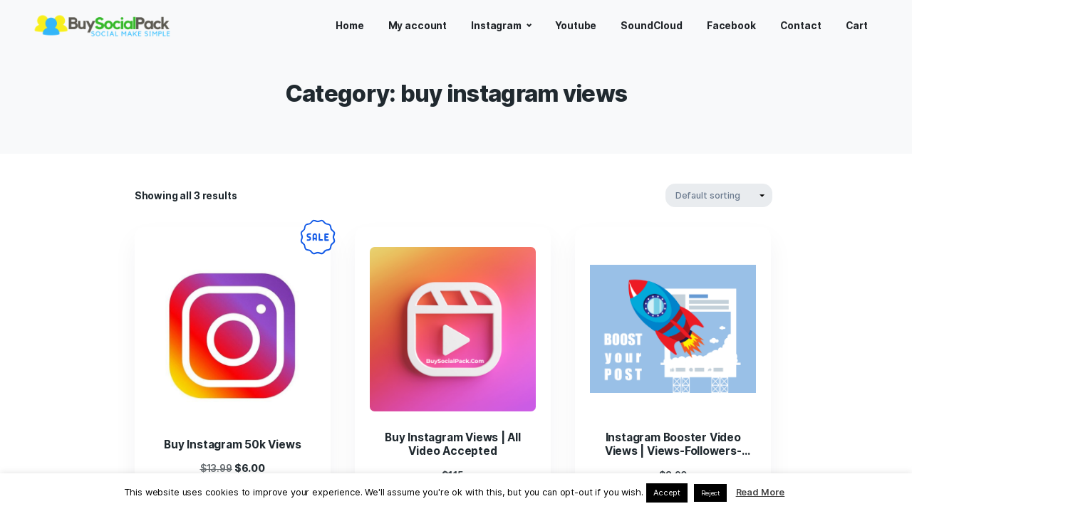

--- FILE ---
content_type: text/html; charset=UTF-8
request_url: https://buysocialpack.com/product-category/buy-instagram-views/
body_size: 18856
content:
<!DOCTYPE html>
<html lang="en-US">
<head>
    <meta http-equiv="Content-Type" content="text/html;charset=UTF-8">
    <meta id="siteViewport" name="viewport" content="width=device-width, initial-scale=1, maximum-scale=1">
    <link rel="profile" href="https://gmpg.org/xfn/11">
    <meta name='robots' content='index, follow, max-image-preview:large, max-snippet:-1, max-video-preview:-1' />

	<!-- This site is optimized with the Yoast SEO Premium plugin v26.0 (Yoast SEO v26.7) - https://yoast.com/wordpress/plugins/seo/ -->
	<title>buy instagram views Archives - Buy Social Pack</title>
	<link rel="canonical" href="https://buysocialpack.com/product-category/buy-instagram-views/" />
	<meta property="og:locale" content="en_US" />
	<meta property="og:type" content="article" />
	<meta property="og:title" content="buy instagram views Archives" />
	<meta property="og:url" content="https://buysocialpack.com/product-category/buy-instagram-views/" />
	<meta property="og:site_name" content="Buy Social Pack" />
	<meta name="twitter:card" content="summary_large_image" />
	<meta name="twitter:site" content="@buysocialpack" />
	<script type="application/ld+json" class="yoast-schema-graph">{"@context":"https://schema.org","@graph":[{"@type":"CollectionPage","@id":"https://buysocialpack.com/product-category/buy-instagram-views/","url":"https://buysocialpack.com/product-category/buy-instagram-views/","name":"buy instagram views Archives - Buy Social Pack","isPartOf":{"@id":"https://buysocialpack.com/#website"},"primaryImageOfPage":{"@id":"https://buysocialpack.com/product-category/buy-instagram-views/#primaryimage"},"image":{"@id":"https://buysocialpack.com/product-category/buy-instagram-views/#primaryimage"},"thumbnailUrl":"https://buysocialpack-14676.kxcdn.com/wp-content/uploads/2017/10/Get-likes-on-Instagram-1.jpg","breadcrumb":{"@id":"https://buysocialpack.com/product-category/buy-instagram-views/#breadcrumb"},"inLanguage":"en-US"},{"@type":"ImageObject","inLanguage":"en-US","@id":"https://buysocialpack.com/product-category/buy-instagram-views/#primaryimage","url":"https://buysocialpack-14676.kxcdn.com/wp-content/uploads/2017/10/Get-likes-on-Instagram-1.jpg","contentUrl":"https://buysocialpack-14676.kxcdn.com/wp-content/uploads/2017/10/Get-likes-on-Instagram-1.jpg","width":640,"height":635,"caption":"Buy 500 instagram likes for $1"},{"@type":"BreadcrumbList","@id":"https://buysocialpack.com/product-category/buy-instagram-views/#breadcrumb","itemListElement":[{"@type":"ListItem","position":1,"name":"Home","item":"https://buysocialpack.com/"},{"@type":"ListItem","position":2,"name":"buy instagram views"}]},{"@type":"WebSite","@id":"https://buysocialpack.com/#website","url":"https://buysocialpack.com/","name":"Buy Social Pack","description":"Social Make Simple","publisher":{"@id":"https://buysocialpack.com/#organization"},"potentialAction":[{"@type":"SearchAction","target":{"@type":"EntryPoint","urlTemplate":"https://buysocialpack.com/?s={search_term_string}"},"query-input":{"@type":"PropertyValueSpecification","valueRequired":true,"valueName":"search_term_string"}}],"inLanguage":"en-US"},{"@type":"Organization","@id":"https://buysocialpack.com/#organization","name":"BuySocialPack.Com","url":"https://buysocialpack.com/","logo":{"@type":"ImageObject","inLanguage":"en-US","@id":"https://buysocialpack.com/#/schema/logo/image/","url":"https://buysocialpack-14676.kxcdn.com/wp-content/uploads/2023/02/BuySocialPack-Logo.png","contentUrl":"https://buysocialpack-14676.kxcdn.com/wp-content/uploads/2023/02/BuySocialPack-Logo.png","width":460,"height":80,"caption":"BuySocialPack.Com"},"image":{"@id":"https://buysocialpack.com/#/schema/logo/image/"},"sameAs":["https://www.facebook.com/buysocialpack/","https://x.com/buysocialpack","https://mastodon.social/@buysocialpack","https://www.instagram.com/buy_social_pack/","https://myspace.com/buysocialpack","https://www.pinterest.com/buysocialpack/","https://www.youtube.com/channel/UCxI4f3SG5iSk1HilAPifTlw","https://buysocialpack.quora.com/","https://medium.com/@buysocialpack","https://www.tumblr.com/buysocialpack"],"description":"BuySocialPack is a leading provider of social media marketing solutions designed to enhance your online presence and engagement. Specializing in delivering high-quality followers, likes, comments, and views across various social media platforms, BuySocialPack helps individuals, influencers, and businesses amplify their digital footprint and achieve their marketing goals.","telephone":"+60 148629280","legalName":"BuySocialPack","foundingDate":"2017-10-09","numberOfEmployees":{"@type":"QuantitativeValue","minValue":"1","maxValue":"10"}}]}</script>
	<!-- / Yoast SEO Premium plugin. -->


<link rel="alternate" type="application/rss+xml" title="Buy Social Pack &raquo; Feed" href="https://buysocialpack.com/feed/" />
<link rel="alternate" type="application/rss+xml" title="Buy Social Pack &raquo; buy instagram views Category Feed" href="https://buysocialpack.com/product-category/buy-instagram-views/feed/" />
<link id='omgf-preload-0' rel='preload' href='//buysocialpack.com/wp-content/uploads/omgf/google-fonts-1-mod-i4qu6/alata-normal-latin-ext-400.woff2?ver=1719067885' as='font' type='font/woff2' crossorigin />
<link id='omgf-preload-1' rel='preload' href='//buysocialpack.com/wp-content/uploads/omgf/google-fonts-1-mod-i4qu6/alata-normal-latin-400.woff2?ver=1719067885' as='font' type='font/woff2' crossorigin />
<style id='wp-img-auto-sizes-contain-inline-css' type='text/css'>
img:is([sizes=auto i],[sizes^="auto," i]){contain-intrinsic-size:3000px 1500px}
/*# sourceURL=wp-img-auto-sizes-contain-inline-css */
</style>
<style id='wp-emoji-styles-inline-css' type='text/css'>

	img.wp-smiley, img.emoji {
		display: inline !important;
		border: none !important;
		box-shadow: none !important;
		height: 1em !important;
		width: 1em !important;
		margin: 0 0.07em !important;
		vertical-align: -0.1em !important;
		background: none !important;
		padding: 0 !important;
	}
/*# sourceURL=wp-emoji-styles-inline-css */
</style>
<link rel='stylesheet' id='wp-block-library-css' href='https://buysocialpack-14676.kxcdn.com/wp-includes/css/dist/block-library/style.min.css?ver=19e0340612caf9d6567094524b70ea38' type='text/css' media='all' />
<style id='classic-theme-styles-inline-css' type='text/css'>
/*! This file is auto-generated */
.wp-block-button__link{color:#fff;background-color:#32373c;border-radius:9999px;box-shadow:none;text-decoration:none;padding:calc(.667em + 2px) calc(1.333em + 2px);font-size:1.125em}.wp-block-file__button{background:#32373c;color:#fff;text-decoration:none}
/*# sourceURL=//buysocialpack-14676.kxcdn.com/wp-includes/css/classic-themes.min.css */
</style>
<style id='fpf-template-selector-style-inline-css' type='text/css'>
.wp-block-fpf-template-selector{max-width:100%!important;width:100%}.wp-block-fpf-template-selector .form-row .input-text,.wp-block-fpf-template-selector .form-row select{background-color:#fff;border:1px solid rgba(32,7,7,.8);border-radius:4px;box-sizing:border-box;color:#000;display:block;font-family:inherit;font-size:.875rem;font-weight:400;height:auto;letter-spacing:normal;line-height:normal;margin:0;padding:.9rem 1.1rem;width:100%}.wp-block-fpf-template-selector .form-row label{display:block;line-height:2;margin-bottom:.7em}.wp-block-fpf-template-selector .form-row select{-webkit-appearance:none;-moz-appearance:none;appearance:none;background-image:url([data-uri]);background-position:calc(100% - 1.1rem) 50%;background-repeat:no-repeat;background-size:16px;cursor:pointer;padding-right:3em}

/*# sourceURL=https://buysocialpack-14676.kxcdn.com/wp-content/plugins/flexible-product-fields/build/fpf-template-selector/style-index.css */
</style>
<style id='global-styles-inline-css' type='text/css'>
:root{--wp--preset--aspect-ratio--square: 1;--wp--preset--aspect-ratio--4-3: 4/3;--wp--preset--aspect-ratio--3-4: 3/4;--wp--preset--aspect-ratio--3-2: 3/2;--wp--preset--aspect-ratio--2-3: 2/3;--wp--preset--aspect-ratio--16-9: 16/9;--wp--preset--aspect-ratio--9-16: 9/16;--wp--preset--color--black: #000000;--wp--preset--color--cyan-bluish-gray: #abb8c3;--wp--preset--color--white: #ffffff;--wp--preset--color--pale-pink: #f78da7;--wp--preset--color--vivid-red: #cf2e2e;--wp--preset--color--luminous-vivid-orange: #ff6900;--wp--preset--color--luminous-vivid-amber: #fcb900;--wp--preset--color--light-green-cyan: #7bdcb5;--wp--preset--color--vivid-green-cyan: #00d084;--wp--preset--color--pale-cyan-blue: #8ed1fc;--wp--preset--color--vivid-cyan-blue: #0693e3;--wp--preset--color--vivid-purple: #9b51e0;--wp--preset--gradient--vivid-cyan-blue-to-vivid-purple: linear-gradient(135deg,rgb(6,147,227) 0%,rgb(155,81,224) 100%);--wp--preset--gradient--light-green-cyan-to-vivid-green-cyan: linear-gradient(135deg,rgb(122,220,180) 0%,rgb(0,208,130) 100%);--wp--preset--gradient--luminous-vivid-amber-to-luminous-vivid-orange: linear-gradient(135deg,rgb(252,185,0) 0%,rgb(255,105,0) 100%);--wp--preset--gradient--luminous-vivid-orange-to-vivid-red: linear-gradient(135deg,rgb(255,105,0) 0%,rgb(207,46,46) 100%);--wp--preset--gradient--very-light-gray-to-cyan-bluish-gray: linear-gradient(135deg,rgb(238,238,238) 0%,rgb(169,184,195) 100%);--wp--preset--gradient--cool-to-warm-spectrum: linear-gradient(135deg,rgb(74,234,220) 0%,rgb(151,120,209) 20%,rgb(207,42,186) 40%,rgb(238,44,130) 60%,rgb(251,105,98) 80%,rgb(254,248,76) 100%);--wp--preset--gradient--blush-light-purple: linear-gradient(135deg,rgb(255,206,236) 0%,rgb(152,150,240) 100%);--wp--preset--gradient--blush-bordeaux: linear-gradient(135deg,rgb(254,205,165) 0%,rgb(254,45,45) 50%,rgb(107,0,62) 100%);--wp--preset--gradient--luminous-dusk: linear-gradient(135deg,rgb(255,203,112) 0%,rgb(199,81,192) 50%,rgb(65,88,208) 100%);--wp--preset--gradient--pale-ocean: linear-gradient(135deg,rgb(255,245,203) 0%,rgb(182,227,212) 50%,rgb(51,167,181) 100%);--wp--preset--gradient--electric-grass: linear-gradient(135deg,rgb(202,248,128) 0%,rgb(113,206,126) 100%);--wp--preset--gradient--midnight: linear-gradient(135deg,rgb(2,3,129) 0%,rgb(40,116,252) 100%);--wp--preset--font-size--small: 13px;--wp--preset--font-size--medium: 20px;--wp--preset--font-size--large: 36px;--wp--preset--font-size--x-large: 42px;--wp--preset--spacing--20: 0.44rem;--wp--preset--spacing--30: 0.67rem;--wp--preset--spacing--40: 1rem;--wp--preset--spacing--50: 1.5rem;--wp--preset--spacing--60: 2.25rem;--wp--preset--spacing--70: 3.38rem;--wp--preset--spacing--80: 5.06rem;--wp--preset--shadow--natural: 6px 6px 9px rgba(0, 0, 0, 0.2);--wp--preset--shadow--deep: 12px 12px 50px rgba(0, 0, 0, 0.4);--wp--preset--shadow--sharp: 6px 6px 0px rgba(0, 0, 0, 0.2);--wp--preset--shadow--outlined: 6px 6px 0px -3px rgb(255, 255, 255), 6px 6px rgb(0, 0, 0);--wp--preset--shadow--crisp: 6px 6px 0px rgb(0, 0, 0);}:where(.is-layout-flex){gap: 0.5em;}:where(.is-layout-grid){gap: 0.5em;}body .is-layout-flex{display: flex;}.is-layout-flex{flex-wrap: wrap;align-items: center;}.is-layout-flex > :is(*, div){margin: 0;}body .is-layout-grid{display: grid;}.is-layout-grid > :is(*, div){margin: 0;}:where(.wp-block-columns.is-layout-flex){gap: 2em;}:where(.wp-block-columns.is-layout-grid){gap: 2em;}:where(.wp-block-post-template.is-layout-flex){gap: 1.25em;}:where(.wp-block-post-template.is-layout-grid){gap: 1.25em;}.has-black-color{color: var(--wp--preset--color--black) !important;}.has-cyan-bluish-gray-color{color: var(--wp--preset--color--cyan-bluish-gray) !important;}.has-white-color{color: var(--wp--preset--color--white) !important;}.has-pale-pink-color{color: var(--wp--preset--color--pale-pink) !important;}.has-vivid-red-color{color: var(--wp--preset--color--vivid-red) !important;}.has-luminous-vivid-orange-color{color: var(--wp--preset--color--luminous-vivid-orange) !important;}.has-luminous-vivid-amber-color{color: var(--wp--preset--color--luminous-vivid-amber) !important;}.has-light-green-cyan-color{color: var(--wp--preset--color--light-green-cyan) !important;}.has-vivid-green-cyan-color{color: var(--wp--preset--color--vivid-green-cyan) !important;}.has-pale-cyan-blue-color{color: var(--wp--preset--color--pale-cyan-blue) !important;}.has-vivid-cyan-blue-color{color: var(--wp--preset--color--vivid-cyan-blue) !important;}.has-vivid-purple-color{color: var(--wp--preset--color--vivid-purple) !important;}.has-black-background-color{background-color: var(--wp--preset--color--black) !important;}.has-cyan-bluish-gray-background-color{background-color: var(--wp--preset--color--cyan-bluish-gray) !important;}.has-white-background-color{background-color: var(--wp--preset--color--white) !important;}.has-pale-pink-background-color{background-color: var(--wp--preset--color--pale-pink) !important;}.has-vivid-red-background-color{background-color: var(--wp--preset--color--vivid-red) !important;}.has-luminous-vivid-orange-background-color{background-color: var(--wp--preset--color--luminous-vivid-orange) !important;}.has-luminous-vivid-amber-background-color{background-color: var(--wp--preset--color--luminous-vivid-amber) !important;}.has-light-green-cyan-background-color{background-color: var(--wp--preset--color--light-green-cyan) !important;}.has-vivid-green-cyan-background-color{background-color: var(--wp--preset--color--vivid-green-cyan) !important;}.has-pale-cyan-blue-background-color{background-color: var(--wp--preset--color--pale-cyan-blue) !important;}.has-vivid-cyan-blue-background-color{background-color: var(--wp--preset--color--vivid-cyan-blue) !important;}.has-vivid-purple-background-color{background-color: var(--wp--preset--color--vivid-purple) !important;}.has-black-border-color{border-color: var(--wp--preset--color--black) !important;}.has-cyan-bluish-gray-border-color{border-color: var(--wp--preset--color--cyan-bluish-gray) !important;}.has-white-border-color{border-color: var(--wp--preset--color--white) !important;}.has-pale-pink-border-color{border-color: var(--wp--preset--color--pale-pink) !important;}.has-vivid-red-border-color{border-color: var(--wp--preset--color--vivid-red) !important;}.has-luminous-vivid-orange-border-color{border-color: var(--wp--preset--color--luminous-vivid-orange) !important;}.has-luminous-vivid-amber-border-color{border-color: var(--wp--preset--color--luminous-vivid-amber) !important;}.has-light-green-cyan-border-color{border-color: var(--wp--preset--color--light-green-cyan) !important;}.has-vivid-green-cyan-border-color{border-color: var(--wp--preset--color--vivid-green-cyan) !important;}.has-pale-cyan-blue-border-color{border-color: var(--wp--preset--color--pale-cyan-blue) !important;}.has-vivid-cyan-blue-border-color{border-color: var(--wp--preset--color--vivid-cyan-blue) !important;}.has-vivid-purple-border-color{border-color: var(--wp--preset--color--vivid-purple) !important;}.has-vivid-cyan-blue-to-vivid-purple-gradient-background{background: var(--wp--preset--gradient--vivid-cyan-blue-to-vivid-purple) !important;}.has-light-green-cyan-to-vivid-green-cyan-gradient-background{background: var(--wp--preset--gradient--light-green-cyan-to-vivid-green-cyan) !important;}.has-luminous-vivid-amber-to-luminous-vivid-orange-gradient-background{background: var(--wp--preset--gradient--luminous-vivid-amber-to-luminous-vivid-orange) !important;}.has-luminous-vivid-orange-to-vivid-red-gradient-background{background: var(--wp--preset--gradient--luminous-vivid-orange-to-vivid-red) !important;}.has-very-light-gray-to-cyan-bluish-gray-gradient-background{background: var(--wp--preset--gradient--very-light-gray-to-cyan-bluish-gray) !important;}.has-cool-to-warm-spectrum-gradient-background{background: var(--wp--preset--gradient--cool-to-warm-spectrum) !important;}.has-blush-light-purple-gradient-background{background: var(--wp--preset--gradient--blush-light-purple) !important;}.has-blush-bordeaux-gradient-background{background: var(--wp--preset--gradient--blush-bordeaux) !important;}.has-luminous-dusk-gradient-background{background: var(--wp--preset--gradient--luminous-dusk) !important;}.has-pale-ocean-gradient-background{background: var(--wp--preset--gradient--pale-ocean) !important;}.has-electric-grass-gradient-background{background: var(--wp--preset--gradient--electric-grass) !important;}.has-midnight-gradient-background{background: var(--wp--preset--gradient--midnight) !important;}.has-small-font-size{font-size: var(--wp--preset--font-size--small) !important;}.has-medium-font-size{font-size: var(--wp--preset--font-size--medium) !important;}.has-large-font-size{font-size: var(--wp--preset--font-size--large) !important;}.has-x-large-font-size{font-size: var(--wp--preset--font-size--x-large) !important;}
:where(.wp-block-post-template.is-layout-flex){gap: 1.25em;}:where(.wp-block-post-template.is-layout-grid){gap: 1.25em;}
:where(.wp-block-term-template.is-layout-flex){gap: 1.25em;}:where(.wp-block-term-template.is-layout-grid){gap: 1.25em;}
:where(.wp-block-columns.is-layout-flex){gap: 2em;}:where(.wp-block-columns.is-layout-grid){gap: 2em;}
:root :where(.wp-block-pullquote){font-size: 1.5em;line-height: 1.6;}
/*# sourceURL=global-styles-inline-css */
</style>
<link rel='stylesheet' id='contact-form-7-css' href='https://buysocialpack-14676.kxcdn.com/wp-content/plugins/contact-form-7/includes/css/styles.css?ver=6.1.4' type='text/css' media='all' />
<link rel='stylesheet' id='cookie-law-info-css' href='https://buysocialpack-14676.kxcdn.com/wp-content/plugins/cookie-law-info/legacy/public/css/cookie-law-info-public.css?ver=3.3.9.1' type='text/css' media='all' />
<link rel='stylesheet' id='cookie-law-info-gdpr-css' href='https://buysocialpack-14676.kxcdn.com/wp-content/plugins/cookie-law-info/legacy/public/css/cookie-law-info-gdpr.css?ver=3.3.9.1' type='text/css' media='all' />
<link rel='stylesheet' id='woocommerce-layout-css' href='https://buysocialpack-14676.kxcdn.com/wp-content/plugins/woocommerce/assets/css/woocommerce-layout.css?ver=10.4.3' type='text/css' media='all' />
<link rel='stylesheet' id='woocommerce-smallscreen-css' href='https://buysocialpack-14676.kxcdn.com/wp-content/plugins/woocommerce/assets/css/woocommerce-smallscreen.css?ver=10.4.3' type='text/css' media='only screen and (max-width: 768px)' />
<link rel='stylesheet' id='woocommerce-general-css' href='https://buysocialpack-14676.kxcdn.com/wp-content/plugins/woocommerce/assets/css/woocommerce.css?ver=10.4.3' type='text/css' media='all' />
<style id='woocommerce-inline-inline-css' type='text/css'>
.woocommerce form .form-row .required { visibility: visible; }
/*# sourceURL=woocommerce-inline-inline-css */
</style>
<link rel='stylesheet' id='inter-css' href='https://buysocialpack-14676.kxcdn.com/wp-content/themes/baza/assets/fonts/inter.css?ver=1.32' type='text/css' media='all' />
<link rel='stylesheet' id='bootstrap-css' href='https://buysocialpack-14676.kxcdn.com/wp-content/themes/baza/assets/css/bootstrap.css?ver=1.32' type='text/css' media='all' />
<link rel='stylesheet' id='baza-css' href='https://buysocialpack-14676.kxcdn.com/wp-content/themes/baza/style.css?ver=1.32' type='text/css' media='all' />
<style id='baza-inline-css' type='text/css'>
:root {
--primary-color: #155ce7;
--primary-links-hover-color: #20292f;
--primary-bg-color: #f6f9fe;
--header-bg-color: #f8f9fa;
--footer-bg-color: #f8f9fa;
--primary-dark-color: #20292f;
--title-color: #20292f;
--fw-title-color: #0a2540;
--btn-bg-color: #155ce7;
--btn-hover-color: #124ec1;
--txt-select-bg-color: #e0e7fa;
--logo-height: 40px;
}#main-header {position: relative; margin-bottom: 32px;}#site-footer {position: relative;}@media (min-width: 1200px) and (max-width: 1490px) {:root {zoom: 0.85;}}#header-wave {margin-bottom: -1px; width: 100%;}#magic-search .search-submit {display: none;}.onsale .onsale-svg {height: 100%;}#header-wave * {fill: transparent;} @media (max-width: 1199px){#header-wave {height: 20px;} :root #main-header{margin-bottom: 32px;}} @media (min-width: 1200px){#header-wave {height: 45px;} :root #main-header{padding-top: 50px; margin-bottom: 50px;}}.header-icons {display: none;} @media (max-width: 1199px) {.header-info {margin-top: 1rem;}}.entry-categories {display: none;}.post-author {display: none;}.post-comment-link {display: none;}.wrap-entry-categories-inner:before, .widget-title:before, .single-product .product_meta > span:before, form[name="checkout"] h4:before, .elementor-accordion .elementor-accordion-title:before, .ngg-album-compact h4 .ngg-album-desc:before, .wpcf7-form .theme-contact-form h6:before, .blog-tile .entry-categories-inner:before, .related.products h6:before, .upsells.products h6:before, .woocommerce div.product .woocommerce-tabs ul.tabs li.active a:before, .woocommerce div.product .woocommerce-tabs ul.tabs li a:before, .woocommerce div.product form.cart .variations label:before, #review_form .comment-reply-title:before, .woocommerce ul.product_list_widget li .reviewer:before, .woocommerce-result-count:before, .cart_totals h4:before, .woocommerce-MyAccount-navigation li a:before, .h5-styled:before {display: none;}
/*# sourceURL=baza-inline-css */
</style>
<script type="text/javascript" src="https://buysocialpack-14676.kxcdn.com/wp-includes/js/jquery/jquery.min.js?ver=3.7.1" id="jquery-core-js"></script>
<script type="text/javascript" src="https://buysocialpack-14676.kxcdn.com/wp-includes/js/jquery/jquery-migrate.min.js?ver=3.4.1" id="jquery-migrate-js"></script>
<script type="text/javascript" id="cookie-law-info-js-extra">
/* <![CDATA[ */
var Cli_Data = {"nn_cookie_ids":[],"cookielist":[],"non_necessary_cookies":[],"ccpaEnabled":"","ccpaRegionBased":"","ccpaBarEnabled":"","strictlyEnabled":["necessary","obligatoire"],"ccpaType":"gdpr","js_blocking":"","custom_integration":"","triggerDomRefresh":"","secure_cookies":""};
var cli_cookiebar_settings = {"animate_speed_hide":"500","animate_speed_show":"500","background":"#FFF","border":"#b1a6a6c2","border_on":"","button_1_button_colour":"#000","button_1_button_hover":"#000000","button_1_link_colour":"#fff","button_1_as_button":"1","button_1_new_win":"","button_2_button_colour":"#333","button_2_button_hover":"#292929","button_2_link_colour":"#444","button_2_as_button":"","button_2_hidebar":"","button_3_button_colour":"#000","button_3_button_hover":"#000000","button_3_link_colour":"#fff","button_3_as_button":"1","button_3_new_win":"","button_4_button_colour":"#000","button_4_button_hover":"#000000","button_4_link_colour":"#fff","button_4_as_button":"1","button_7_button_colour":"#61a229","button_7_button_hover":"#4e8221","button_7_link_colour":"#fff","button_7_as_button":"1","button_7_new_win":"","font_family":"inherit","header_fix":"","notify_animate_hide":"","notify_animate_show":"","notify_div_id":"#cookie-law-info-bar","notify_position_horizontal":"right","notify_position_vertical":"bottom","scroll_close":"1","scroll_close_reload":"","accept_close_reload":"","reject_close_reload":"","showagain_tab":"","showagain_background":"#fff","showagain_border":"#000","showagain_div_id":"#cookie-law-info-again","showagain_x_position":"100px","text":"#000","show_once_yn":"1","show_once":"50000","logging_on":"","as_popup":"","popup_overlay":"1","bar_heading_text":"","cookie_bar_as":"banner","popup_showagain_position":"bottom-right","widget_position":"left"};
var log_object = {"ajax_url":"https://buysocialpack.com/wp-admin/admin-ajax.php"};
//# sourceURL=cookie-law-info-js-extra
/* ]]> */
</script>
<script type="text/javascript" src="https://buysocialpack-14676.kxcdn.com/wp-content/plugins/cookie-law-info/legacy/public/js/cookie-law-info-public.js?ver=3.3.9.1" id="cookie-law-info-js"></script>
<script type="text/javascript" src="https://buysocialpack-14676.kxcdn.com/wp-content/plugins/stop-user-enumeration/frontend/js/frontend.js?ver=1.7.7" id="stop-user-enumeration-js" defer="defer" data-wp-strategy="defer"></script>
<script type="text/javascript" src="https://buysocialpack-14676.kxcdn.com/wp-content/plugins/woocommerce/assets/js/jquery-blockui/jquery.blockUI.min.js?ver=2.7.0-wc.10.4.3" id="wc-jquery-blockui-js" defer="defer" data-wp-strategy="defer"></script>
<script type="text/javascript" src="https://buysocialpack-14676.kxcdn.com/wp-content/plugins/woocommerce/assets/js/js-cookie/js.cookie.min.js?ver=2.1.4-wc.10.4.3" id="wc-js-cookie-js" defer="defer" data-wp-strategy="defer"></script>
<script type="text/javascript" id="woocommerce-js-extra">
/* <![CDATA[ */
var woocommerce_params = {"ajax_url":"/wp-admin/admin-ajax.php","wc_ajax_url":"/?wc-ajax=%%endpoint%%","i18n_password_show":"Show password","i18n_password_hide":"Hide password"};
//# sourceURL=woocommerce-js-extra
/* ]]> */
</script>
<script type="text/javascript" src="https://buysocialpack-14676.kxcdn.com/wp-content/plugins/woocommerce/assets/js/frontend/woocommerce.min.js?ver=10.4.3" id="woocommerce-js" defer="defer" data-wp-strategy="defer"></script>
<script type="text/javascript" src="https://buysocialpack-14676.kxcdn.com/wp-content/themes/baza/assets/js/bootstrap.bundle.min.js?ver=1.32" id="bootstrap-js"></script>
<script type="text/javascript" id="baza-js-before">
/* <![CDATA[ */
    if (screen.width >= 1535 && screen.width < 2561) { 
        let mvp = document.getElementById('siteViewport');
        mvp.setAttribute('content','width=1920');
    }
    if (screen.width > 767 && screen.width < 1535) {
        let mvp = document.getElementById('siteViewport');
        mvp.setAttribute('content','width=1700');
    }
    
//# sourceURL=baza-js-before
/* ]]> */
</script>
<script type="text/javascript" src="https://buysocialpack-14676.kxcdn.com/wp-content/themes/baza/assets/js/index.js?ver=1.32" id="baza-js"></script>
<link rel="https://api.w.org/" href="https://buysocialpack.com/wp-json/" /><link rel="alternate" title="JSON" type="application/json" href="https://buysocialpack.com/wp-json/wp/v2/product_cat/690" /><link rel="EditURI" type="application/rsd+xml" title="RSD" href="https://buysocialpack.com/xmlrpc.php?rsd" />
		<script type="text/javascript">
				(function(c,l,a,r,i,t,y){
					c[a]=c[a]||function(){(c[a].q=c[a].q||[]).push(arguments)};t=l.createElement(r);t.async=1;
					t.src="https://www.clarity.ms/tag/"+i+"?ref=wordpress";y=l.getElementsByTagName(r)[0];y.parentNode.insertBefore(t,y);
				})(window, document, "clarity", "script", "meo4o71ejk");
		</script>
			<noscript><style>.woocommerce-product-gallery{ opacity: 1 !important; }</style></noscript>
	<meta name="generator" content="Elementor 3.34.1; features: additional_custom_breakpoints; settings: css_print_method-external, google_font-enabled, font_display-auto">
			<style>
				.e-con.e-parent:nth-of-type(n+4):not(.e-lazyloaded):not(.e-no-lazyload),
				.e-con.e-parent:nth-of-type(n+4):not(.e-lazyloaded):not(.e-no-lazyload) * {
					background-image: none !important;
				}
				@media screen and (max-height: 1024px) {
					.e-con.e-parent:nth-of-type(n+3):not(.e-lazyloaded):not(.e-no-lazyload),
					.e-con.e-parent:nth-of-type(n+3):not(.e-lazyloaded):not(.e-no-lazyload) * {
						background-image: none !important;
					}
				}
				@media screen and (max-height: 640px) {
					.e-con.e-parent:nth-of-type(n+2):not(.e-lazyloaded):not(.e-no-lazyload),
					.e-con.e-parent:nth-of-type(n+2):not(.e-lazyloaded):not(.e-no-lazyload) * {
						background-image: none !important;
					}
				}
			</style>
			<link rel="icon" href="https://buysocialpack-14676.kxcdn.com/wp-content/uploads/2021/01/trusted-store-100x100.png" sizes="32x32" />
<link rel="icon" href="https://buysocialpack-14676.kxcdn.com/wp-content/uploads/2021/01/trusted-store-300x300.png" sizes="192x192" />
<link rel="apple-touch-icon" href="https://buysocialpack-14676.kxcdn.com/wp-content/uploads/2021/01/trusted-store-300x300.png" />
<meta name="msapplication-TileImage" content="https://buysocialpack-14676.kxcdn.com/wp-content/uploads/2021/01/trusted-store-300x300.png" />
		<style type="text/css" id="wp-custom-css">
			.product-header { padding: 1rem 1rem 1rem 1rem; } @media (min-width: 1200px) { .container-product .woocommerce-product-gallery { width: 42% !important; } }

div.fpf-fields-config-wrapper {
display:none!important;
}

.container-product, .container-shop { max-width: 1800px; }

.woocommerce-product-gallery__image a {
    pointer-events: none !important;
    cursor: default !important;
}


		</style>
		</head>
<body data-rsssl=1 class="archive tax-product_cat term-buy-instagram-views term-690 wp-custom-logo wp-theme-baza theme-baza woocommerce woocommerce-page woocommerce-no-js elementor-default elementor-kit-203483">
<nav id="pr-nav" class="primary-menu navbar navbar-expand-lg navbar-dark">
    <div class="container-fluid primary-menu-inner px-0">
        <div class="top-wrap">
            <a href="https://buysocialpack.com/" class="custom-logo-link" rel="home"><img width="460" height="80" src="https://buysocialpack-14676.kxcdn.com/wp-content/uploads/2021/01/BuySocialPack-Logo.png" class="custom-logo style-svg" alt="BuySocialPack-Logo" decoding="async" srcset="https://buysocialpack-14676.kxcdn.com/wp-content/uploads/2021/01/BuySocialPack-Logo.png 460w, https://buysocialpack-14676.kxcdn.com/wp-content/uploads/2021/01/BuySocialPack-Logo-300x52.png 300w" sizes="(max-width: 460px) 100vw, 460px" /></a>            <button id="mobile-toggle" class="navbar-toggler animate-button collapsed" type="button"
                    data-toggle="collapse" data-target="#navbarColor01"
                    aria-controls="navbarColor01" aria-expanded="false" aria-label="Toggle navigation">
                <span id="m-tgl-icon" class="animated-icon1"><span></span><span></span></span>
            </button>
        </div>
        <div class="collapse navbar-collapse justify-content-end" id="navbarColor01">
            <ul id="primary-menu" class="navbar-nav pl-3" itemscope itemtype="http://www.schema.org/SiteNavigationElement"><li  id="menu-item-1532" class="menu-item menu-item-type-custom menu-item-object-custom menu-item-home menu-item-1532 nav-item"><a itemprop="url" href="https://buysocialpack.com" class="nav-link"><span itemprop="name">Home</span></a></li>
<li  id="menu-item-11442" class="menu-item menu-item-type-post_type menu-item-object-page menu-item-11442 nav-item"><a itemprop="url" href="https://buysocialpack.com/my-account/" class="nav-link"><span itemprop="name">My account</span></a></li>
<li  id="menu-item-1159" class="menu-item menu-item-type-custom menu-item-object-custom menu-item-has-children dropdown menu-item-1159 nav-item"><a href="#" data-toggle="dropdown" aria-haspopup="true" aria-expanded="false" class="dropdown-toggle nav-link" id="menu-item-dropdown-1159"><span itemprop="name">Instagram</span></a>
<ul class="dropdown-menu" aria-labelledby="menu-item-dropdown-1159">
	<li  id="menu-item-43359" class="menu-item menu-item-type-custom menu-item-object-custom menu-item-43359 nav-item"><a itemprop="url" href="https://buysocialpack.com/product-tag/instagram-likes/" class="dropdown-item"><span itemprop="name">Likes</span></a></li>
	<li  id="menu-item-3766760" class="menu-item menu-item-type-custom menu-item-object-custom menu-item-3766760 nav-item"><a itemprop="url" href="https://buysocialpack.com/product-tag/buy-instagram-views/" class="dropdown-item"><span itemprop="name">Views</span></a></li>
	<li  id="menu-item-3766761" class="menu-item menu-item-type-custom menu-item-object-custom menu-item-3766761 nav-item"><a itemprop="url" href="https://buysocialpack.com/product-tag/instagram-followers/" class="dropdown-item"><span itemprop="name">Followers</span></a></li>
	<li  id="menu-item-3766762" class="menu-item menu-item-type-custom menu-item-object-custom menu-item-3766762 nav-item"><a itemprop="url" href="https://buysocialpack.com/product-category/instagram-comments/" class="dropdown-item"><span itemprop="name">Comments</span></a></li>
	<li  id="menu-item-3766763" class="menu-item menu-item-type-custom menu-item-object-custom menu-item-3766763 nav-item"><a itemprop="url" href="https://buysocialpack.com/product-category/instagram-other-services/" class="dropdown-item"><span itemprop="name">Save Share etc</span></a></li>
</ul>
</li>
<li  id="menu-item-1160" class="menu-item menu-item-type-custom menu-item-object-custom menu-item-1160 nav-item"><a itemprop="url" href="https://buysocialpack.com/product-tag/youtube/" class="nav-link"><span itemprop="name">Youtube</span></a></li>
<li  id="menu-item-10145" class="menu-item menu-item-type-custom menu-item-object-custom menu-item-10145 nav-item"><a itemprop="url" href="https://buysocialpack.com/product-tag/soundcloud" class="nav-link"><span itemprop="name">SoundCloud</span></a></li>
<li  id="menu-item-1158" class="menu-item menu-item-type-custom menu-item-object-custom menu-item-1158 nav-item"><a itemprop="url" href="https://buysocialpack.com/product-tag/facebook/" class="nav-link"><span itemprop="name">Facebook</span></a></li>
<li  id="menu-item-798" class="menu-item menu-item-type-post_type menu-item-object-page menu-item-798 nav-item"><a itemprop="url" href="https://buysocialpack.com/contact-us/" class="nav-link"><span itemprop="name">Contact</span></a></li>
<li  id="menu-item-3775126" class="menu-item menu-item-type-post_type menu-item-object-page menu-item-3775126 nav-item"><a itemprop="url" href="https://buysocialpack.com/cart/" class="nav-link"><span itemprop="name">Cart</span></a></li>
</ul>            <div class="header-icons">
                <div id="magic-search" class="magic-search">
    <form role="search" method="get" class="search-form" action="https://buysocialpack.com/">
        <div class="inner-form">
            <div class="row justify-content-end">
                <div class="input-field first justify-content-end" id="first">
                    <svg class="search-icon" xmlns="http://www.w3.org/2000/svg"
                         xmlns:xlink="http://www.w3.org/1999/xlink" x="0px" y="0px" width="612.01px" height="612.01px"
                         viewBox="0 0 612.01 612.01" xml:space="preserve"><g><path d="M606.209,578.714L448.198,423.228C489.576,378.272,515,318.817,515,253.393C514.98,113.439,399.704,0,257.493,0
				C115.282,0,0.006,113.439,0.006,253.393s115.276,253.393,257.487,253.393c61.445,0,117.801-21.253,162.068-56.586
				l158.624,156.099c7.729,7.614,20.277,7.614,28.006,0C613.938,598.686,613.938,586.328,606.209,578.714z M257.493,467.8
				c-120.326,0-217.869-95.993-217.869-214.407S137.167,38.986,257.493,38.986c120.327,0,217.869,95.993,217.869,214.407
				S377.82,467.8,257.493,467.8z"></path></g>
                    </svg>
                    <input autocomplete="off" type="search" class="input" id="inputFocus" placeholder="Search"
                           value="" name="s" required/>
                    <input type="submit" value="Search"
                           class="search-submit"/>
                    <input type="hidden" name="post_type" value="product">                    <div class="clear" id="clear">
                        <svg xmlns="http://www.w3.org/2000/svg" fill="#6e6e73" width="24" height="24"
                             viewBox="0 0 24 24">
                            <path d="M19 6.41L17.59 5 12 10.59 6.41 5 5 6.41 10.59 12 5 17.59 6.41 19 12 13.41 17.59 19 19 17.59 13.41 12z"></path>
                        </svg>
                    </div>
                </div>
            </div>
        </div>
    </form>
</div>
                <div class="header-cart-icon">        <a class="menu-item cart-contents" href="https://buysocialpack.com/cart/" title="My Basket">
            <svg viewBox="0 0 18 18" xmlns="http://www.w3.org/2000/svg">
                <path d="M5.79942 11.6369H5.80024C5.80093 11.6369 5.80161 11.6367 5.8023 11.6367H15.3633C15.5987 11.6367 15.8056 11.4806 15.8703 11.2543L17.9797 3.87144C18.0251 3.71228 17.9933 3.54117 17.8937 3.40906C17.794 3.27695 17.6381 3.19922 17.4727 3.19922H4.58323L4.20626 1.50279C4.15257 1.26151 3.93861 1.08984 3.69141 1.08984H0.527351C0.236076 1.08984 7.62939e-06 1.32591 7.62939e-06 1.61719C7.62939e-06 1.90846 0.236076 2.14453 0.527351 2.14453H3.26844C3.33518 2.44514 5.0724 10.2627 5.17237 10.7125C4.61193 10.9561 4.21876 11.5149 4.21876 12.1641C4.21876 13.0364 4.92847 13.7461 5.80079 13.7461H15.3633C15.6546 13.7461 15.8906 13.51 15.8906 13.2188C15.8906 12.9275 15.6546 12.6914 15.3633 12.6914H5.80079C5.51006 12.6914 5.27345 12.4548 5.27345 12.1641C5.27345 11.8737 5.50924 11.6375 5.79942 11.6369ZM16.7735 4.25391L14.9654 10.582H6.22376L4.81751 4.25391H16.7735Z"></path>
                <path d="M5.27342 15.3281C5.27342 16.2004 5.98314 16.9102 6.85545 16.9102C7.72777 16.9102 8.43749 16.2004 8.43749 15.3281C8.43749 14.4558 7.72777 13.7461 6.85545 13.7461C5.98314 13.7461 5.27342 14.4558 5.27342 15.3281ZM6.85545 14.8008C7.14618 14.8008 7.3828 15.0374 7.3828 15.3281C7.3828 15.6189 7.14618 15.8555 6.85545 15.8555C6.56473 15.8555 6.32811 15.6189 6.32811 15.3281C6.32811 15.0374 6.56473 14.8008 6.85545 14.8008Z"></path>
                <path d="M12.7266 15.3281C12.7266 16.2004 13.4363 16.9102 14.3086 16.9102C15.1809 16.9102 15.8906 16.2004 15.8906 15.3281C15.8906 14.4558 15.1809 13.7461 14.3086 13.7461C13.4363 13.7461 12.7266 14.4558 12.7266 15.3281ZM14.3086 14.8008C14.5993 14.8008 14.8359 15.0374 14.8359 15.3281C14.8359 15.6189 14.5993 15.8555 14.3086 15.8555C14.0179 15.8555 13.7812 15.6189 13.7812 15.3281C13.7812 15.0374 14.0179 14.8008 14.3086 14.8008Z"></path>
            </svg>
                    </a>
        </div>
            </div>
                    </div>

    </div>
</nav>
<header id="main-header">
    <div class="container inner-header">
        <div class="title-wrap">
            <h1 class="header-title">Category: <span>buy instagram views</span></h1>        </div>
    </div>
    <div id="header-wave"></div>
</header>
<div id="primary" class="content-area"><main id="main" class="site-main" role="main">
    <div class="container-xl container-shop">
    <header class="woocommerce-products-header">
            </header>

    <div class="row">
        <div class="col-lg-9 mx-auto pr-lg-4 content-shop">
<div class="woocommerce-notices-wrapper"></div><p class="woocommerce-result-count" role="alert" aria-relevant="all" >
	Showing all 3 results</p>
<form class="woocommerce-ordering" method="get">
		<select
		name="orderby"
		class="orderby"
					aria-label="Shop order"
			>
					<option value="menu_order"  selected='selected'>Default sorting</option>
					<option value="popularity" >Sort by popularity</option>
					<option value="rating" >Sort by average rating</option>
					<option value="date" >Sort by latest</option>
					<option value="price" >Sort by price: low to high</option>
					<option value="price-desc" >Sort by price: high to low</option>
			</select>
	<input type="hidden" name="paged" value="1" />
	</form>
<ul class="products columns-3">
<li class="product type-product post-3005 status-publish first instock product_cat-buy-instagram-views product_tag-buy-instagram-views product_tag-get-likes-on-instagram product_tag-instagram product_tag-instagram-likes product_tag-instagram-views has-post-thumbnail sale shipping-taxable product-type-external">
	<a href="https://buysocialpack.com/product/buy-instagram-views-cheap/" class="woocommerce-LoopProduct-link woocommerce-loop-product__link">
    <span class="onsale"><svg class="onsale-svg" xmlns="http://www.w3.org/2000/svg" xmlns:xlink="http://www.w3.org/1999/xlink"
                          viewBox="0 0 60 60" xml:space="preserve">
<g>
	<path class="st0" d="M56.5,29.7c0.4-3.2,1.7-5.7,0.1-9c-0.6-1.3-2-2-2.6-3.3c-0.6-1.2-0.5-2.7-1.1-4c-1.3-2.8-4.1-3.5-6.6-4.9
		c-3.2-1.7-5.5-4.6-8.6-6.3c-2.2-1.2-4.2-0.7-6.1,0.8c-0.2,0.2-0.4,0.4-0.5,0.6c-0.1,0-0.3,0-0.4,0c-2,0-3.6-0.2-5.5-0.7
		c-2.1-0.6-4.6,0.4-5.6,2.3c-2.3,4.1-9.2,2.4-11,7.4c-0.9,2.4-0.4,4.1-2.4,6.1c-1.5,1.5-2.9,2.2-3.7,4.3c-0.6,1.6-0.5,3-0.1,4.6
		c0.6,2.2,0.4,3.5,0.2,5.8c-0.3,4.9,2.5,7.8,4.6,11.9c0.2,0.4,0.4,0.7,0.6,1c0.1,0.3,0.2,0.7,0.3,1c0.9,2,2.6,3,4.5,3.8
		c1.3,1.1,3,1.7,4.8,1.8c0.3,0.3,0.6,0.5,1,0.8c0.7,0.9,1.2,2,2.1,2.7c2.2,1.7,3.8,1.3,6.3,0.7c1.9-0.5,4.8-0.1,7,0.3
		c0.4,0.1,0.7,0.2,1.1,0.2c0.4,0,0.7,0.1,1.1,0.1c2.3,0.3,3.9-1.2,4.5-3.1c4.4-2.1,9.3-3.9,11.5-8.3c0.6-1.1,0.8-2.5,1.4-3.6
		c0.7-1.3,2-2.2,2.6-3.6C57.8,35.7,56.1,33.2,56.5,29.7z" fill="#ffffff"/>
</g>
<g class="onsale-g">
	<g>
		<defs>
			<rect id="SVGID_1_" width="60" height="60"/>
		</defs>
		<clipPath id="SVGID_2_">
			<use xlink:href="#SVGID_1_" style="overflow:visible;"/>
		</clipPath>
		<g class="st1">
			<path class="st2" d="M46.5,53.1c1.6-0.3,3.4-0.6,4.7-1.9s1.6-3.1,1.9-4.7c0.2-1.1,0.4-2.1,0.7-2.7c0.4-0.7,1.2-1.4,2.1-2.1
				c1.3-1.1,2.6-2.2,3.1-3.9c0.5-1.7-0.2-3.4-0.7-4.9c-0.4-1-0.7-2-0.7-2.8c0-0.8,0.4-1.8,0.7-2.8c0.6-1.5,1.2-3.2,0.7-4.9
				c-0.4-1.7-1.8-2.8-3.1-3.9c-0.9-0.7-1.7-1.4-2.1-2.1c-0.4-0.7-0.6-1.7-0.7-2.7c-0.3-1.6-0.6-3.4-1.9-4.7s-3.1-1.6-4.7-1.9
				c-1.1-0.2-2.1-0.4-2.7-0.7c-0.7-0.4-1.4-1.2-2.1-2.1c-1.1-1.3-2.2-2.6-3.9-3.1c-1.7-0.5-3.4,0.2-4.9,0.7c-1,0.4-2,0.7-2.8,0.7
				c-0.8,0-1.8-0.4-2.8-0.7c-1.5-0.6-3.2-1.2-4.9-0.7c-1.7,0.4-2.8,1.8-3.9,3.1c-0.7,0.9-1.4,1.7-2.1,2.1c-0.7,0.4-1.7,0.6-2.7,0.7
				c-1.6,0.3-3.4,0.6-4.7,1.9c-1.3,1.3-1.6,3.1-1.9,4.7c-0.2,1.1-0.4,2.1-0.7,2.7c-0.4,0.7-1.2,1.4-2.1,2.1
				c-1.3,1.1-2.6,2.2-3.1,3.9c-0.5,1.7,0.2,3.4,0.7,4.9c0.4,1,0.7,2,0.7,2.8c0,0.8-0.4,1.8-0.7,2.8c-0.6,1.5-1.2,3.2-0.7,4.9
				c0.4,1.7,1.8,2.8,3.1,3.9c0.9,0.7,1.7,1.4,2.1,2.1c0.4,0.7,0.6,1.7,0.7,2.7c0.3,1.6,0.6,3.4,1.9,4.7c1.3,1.3,3.1,1.6,4.7,1.9
				c1.1,0.2,2.1,0.4,2.7,0.7c0.7,0.4,1.4,1.2,2.1,2.1c1.1,1.3,2.2,2.6,3.9,3.1c1.7,0.5,3.4-0.2,4.9-0.7c1-0.4,2-0.7,2.8-0.7
				c0.8,0,1.8,0.4,2.8,0.7c1.5,0.6,3.2,1.2,4.9,0.7c1.7-0.4,2.8-1.8,3.9-3.1c0.7-0.9,1.4-1.7,2.1-2.1C44.4,53.4,45.4,53.3,46.5,53.1
				z M46.1,50.6c-1.2,0.2-2.5,0.4-3.6,1c-1.1,0.6-2,1.7-2.8,2.6c-0.9,1-1.7,2-2.6,2.3c-0.9,0.2-2.1-0.2-3.4-0.7
				C32.5,55.5,31.3,55,30,55s-2.5,0.5-3.7,0.9c-1.3,0.5-2.5,0.9-3.4,0.7c-0.9-0.2-1.7-1.2-2.6-2.3c-0.8-1-1.7-2-2.8-2.6
				c-1.1-0.6-2.3-0.8-3.6-1c-1.4-0.2-2.7-0.5-3.4-1.2c-0.7-0.7-0.9-2-1.2-3.4c-0.2-1.2-0.4-2.5-1-3.6C8,42,7.6,41.5,7.2,41
				c-0.5-0.5-1-0.9-1.5-1.3c-1-0.9-2-1.7-2.3-2.6c-0.2-0.9,0.2-2.1,0.7-3.4C4.5,32.5,5,31.3,5,30c0-1.3-0.5-2.5-0.9-3.7
				c-0.5-1.3-0.9-2.5-0.7-3.4c0.2-0.9,1.2-1.7,2.3-2.6c1-0.8,2-1.7,2.6-2.8c0.6-1.1,0.8-2.3,1-3.6c0.2-1.4,0.5-2.7,1.2-3.4
				c0.7-0.7,2-0.9,3.4-1.2c1.2-0.2,2.5-0.4,3.6-1c1.1-0.6,2-1.7,2.8-2.6c0.9-1,1.7-2,2.6-2.3c0.9-0.2,2.1,0.2,3.4,0.7
				C27.5,4.5,28.7,5,30,5c1.3,0,2.5-0.5,3.7-0.9c1.3-0.5,2.5-0.9,3.4-0.7c0.9,0.2,1.7,1.2,2.6,2.3c0.8,1,1.7,2,2.8,2.6
				c1.1,0.6,2.3,0.8,3.6,1c1.4,0.2,2.7,0.5,3.4,1.2c0.7,0.7,0.9,2,1.2,3.4c0.2,1.2,0.4,2.5,1,3.6c0.6,1.1,1.7,2,2.6,2.8
				c1,0.9,2,1.7,2.3,2.6c0.2,0.9-0.2,2.1-0.7,3.4C55.5,27.5,55,28.7,55,30c0,1.3,0.5,2.5,0.9,3.7c0.5,1.3,0.9,2.5,0.7,3.4
				c-0.2,0.9-1.2,1.7-2.3,2.6c-1,0.8-2,1.7-2.6,2.8c-0.6,1.1-0.8,2.3-1,3.6c-0.2,1.4-0.5,2.7-1.2,3.4C48.7,50.2,47.4,50.4,46.1,50.6
				z"/>
			<path class="st2" d="M17.7,29.8C17.7,29.8,17.7,29.8,17.7,29.8c-0.7-0.7-1.7-1.1-2.7-1.1c-0.7,0-1.3-0.6-1.3-1.3
				c0-0.3,0.1-0.6,0.4-0.9c0.2-0.2,0.5-0.4,0.9-0.4l2.5,0c0.7,0,1.3-0.6,1.2-1.2c0-0.7-0.6-1.2-1.2-1.2H15c-1,0-1.9,0.4-2.7,1.1
				c-0.7,0.7-1.1,1.7-1.1,2.7c0,2.1,1.7,3.8,3.8,3.8c0.3,0,0.6,0.1,0.9,0.4l0,0c0.2,0.2,0.4,0.5,0.4,0.9c0,0.7-0.6,1.3-1.2,1.2h-2.5
				c-0.7,0-1.2,0.6-1.2,1.2c0,0.3,0.1,0.7,0.4,0.9c0.2,0.2,0.5,0.4,0.9,0.4H15c2.1,0,3.7-1.7,3.7-3.7C18.8,31.5,18.4,30.6,17.7,29.8
				z"/>
			<path class="st2" d="M28.7,27.5c0-2.1-1.7-3.8-3.7-3.7c-1,0-1.9,0.4-2.7,1.1c-0.7,0.7-1.1,1.7-1.1,2.7l0,7.5
				c0,0.3,0.1,0.7,0.4,0.9c0.2,0.2,0.5,0.4,0.9,0.4c0.7,0,1.2-0.6,1.2-1.2l0-1.3l2.5,0l0,1.2c0,0.7,0.6,1.3,1.2,1.2
				c0.7,0,1.2-0.6,1.2-1.2V27.5z M23.8,31.3l0-3.8c0-0.3,0.1-0.6,0.4-0.9c0.2-0.2,0.5-0.4,0.9-0.4c0.7,0,1.3,0.6,1.2,1.2v3.7
				L23.8,31.3z"/>
			<path class="st2" d="M37.5,33.7h-3.7V25c0-0.7-0.6-1.3-1.2-1.2c-0.7,0-1.2,0.6-1.2,1.2v10c0,0.3,0.1,0.7,0.4,0.9
				c0.2,0.2,0.5,0.4,0.9,0.4h5c0.7,0,1.2-0.6,1.2-1.2C38.7,34.3,38.2,33.7,37.5,33.7z"/>
			<path class="st2" d="M47.5,33.8l-3.8,0l0-2.5l2.5,0c0.7,0,1.3-0.6,1.2-1.2c0-0.7-0.6-1.2-1.2-1.2l-2.5,0l0-2.5h3.7
				c0.7,0,1.3-0.6,1.2-1.2c0-0.7-0.6-1.2-1.2-1.2h-5c-0.3,0-0.6,0.1-0.9,0.4c-0.2,0.2-0.4,0.6-0.4,0.9l0,5c0,0,0,0,0,0l0,0l0,5
				c0,0.3,0.1,0.6,0.4,0.9c0.2,0.2,0.6,0.4,0.9,0.4l5,0c0.7,0,1.2-0.6,1.2-1.2C48.8,34.3,48.2,33.8,47.5,33.8z"/>
		</g>
	</g>
</g>
</svg>
</span>
<img fetchpriority="high" width="500" height="496" src="https://buysocialpack-14676.kxcdn.com/wp-content/uploads/2017/10/Get-likes-on-Instagram-1-500x496.jpg" class="attachment-woocommerce_thumbnail size-woocommerce_thumbnail" alt="Buy 500 instagram likes for $1" decoding="async" srcset="https://buysocialpack-14676.kxcdn.com/wp-content/uploads/2017/10/Get-likes-on-Instagram-1-500x496.jpg 500w, https://buysocialpack-14676.kxcdn.com/wp-content/uploads/2017/10/Get-likes-on-Instagram-1-100x100.jpg 100w, https://buysocialpack-14676.kxcdn.com/wp-content/uploads/2017/10/Get-likes-on-Instagram-1.jpg 640w" sizes="(max-width: 500px) 100vw, 500px" /><h2 class="woocommerce-loop-product__title">Buy Instagram 50k Views</h2>
	<span class="price"><del aria-hidden="true"><span class="woocommerce-Price-amount amount"><bdi><span class="woocommerce-Price-currencySymbol">&#36;</span>13.99</bdi></span></del> <span class="screen-reader-text">Original price was: &#036;13.99.</span><ins aria-hidden="true"><span class="woocommerce-Price-amount amount"><bdi><span class="woocommerce-Price-currencySymbol">&#36;</span>6.00</bdi></span></ins><span class="screen-reader-text">Current price is: &#036;6.00.</span></span>
</a><a href="https://buysocialpack.com/50k-instagram-views/" aria-describedby="woocommerce_loop_add_to_cart_link_describedby_3005" data-quantity="1" class="button product_type_external" data-product_id="3005" data-product_sku="" aria-label="Buy Now" rel="nofollow">Buy Now</a>	<span id="woocommerce_loop_add_to_cart_link_describedby_3005" class="screen-reader-text">
			</span>
</li>
<li class="product type-product post-3263773 status-publish instock product_cat-buy-instagram-views product_cat-instagram product_cat-instagram-views product_tag-buy-instagram-views product_tag-instagram product_tag-instagram-views has-post-thumbnail virtual purchasable product-type-simple">
	<a href="https://buysocialpack.com/product/buy-instagram-views/" class="woocommerce-LoopProduct-link woocommerce-loop-product__link"><img width="500" height="496" src="https://buysocialpack-14676.kxcdn.com/wp-content/uploads/2021/10/BUY-INSTAGRAM-VIEWS-500x496.png" class="attachment-woocommerce_thumbnail size-woocommerce_thumbnail" alt="Buy Instagram Views | All Video Accepted" decoding="async" srcset="https://buysocialpack-14676.kxcdn.com/wp-content/uploads/2021/10/BUY-INSTAGRAM-VIEWS-500x496.png 500w, https://buysocialpack-14676.kxcdn.com/wp-content/uploads/2021/10/BUY-INSTAGRAM-VIEWS-100x100.png 100w, https://buysocialpack-14676.kxcdn.com/wp-content/uploads/2021/10/BUY-INSTAGRAM-VIEWS-300x298.png 300w, https://buysocialpack-14676.kxcdn.com/wp-content/uploads/2021/10/BUY-INSTAGRAM-VIEWS-1024x1016.png 1024w, https://buysocialpack-14676.kxcdn.com/wp-content/uploads/2021/10/BUY-INSTAGRAM-VIEWS-150x150.png 150w, https://buysocialpack-14676.kxcdn.com/wp-content/uploads/2021/10/BUY-INSTAGRAM-VIEWS-768x762.png 768w, https://buysocialpack-14676.kxcdn.com/wp-content/uploads/2021/10/BUY-INSTAGRAM-VIEWS.png 1326w" sizes="(max-width: 500px) 100vw, 500px" /><h2 class="woocommerce-loop-product__title">Buy Instagram Views | All Video Accepted</h2>
	<span class="price"><span class="woocommerce-Price-amount amount"><bdi><span class="woocommerce-Price-currencySymbol">&#36;</span>1.15</bdi></span></span>
</a><a href="https://buysocialpack.com/product/buy-instagram-views/" aria-describedby="woocommerce_loop_add_to_cart_link_describedby_3263773" data-quantity="1" class="button product_type_simple add_to_cart_button" data-product_id="3263773" data-product_sku="" aria-label="Add to cart: &ldquo;Buy Instagram Views | All Video Accepted&rdquo;" rel="nofollow" data-success_message="&ldquo;Buy Instagram Views | All Video Accepted&rdquo; has been added to your cart">Select options</a>	<span id="woocommerce_loop_add_to_cart_link_describedby_3263773" class="screen-reader-text">
			</span>
</li>
<li class="product type-product post-13078 status-publish last instock product_cat-buy-instagram-views product_cat-instagram-other-services product_tag-instagram product_tag-instagram-booster-pack has-post-thumbnail virtual purchasable product-type-simple">
	<a href="https://buysocialpack.com/product/instagram-booster-video-views-great-for-hashtags-ranking/" class="woocommerce-LoopProduct-link woocommerce-loop-product__link"><img loading="lazy" width="500" height="387" src="https://buysocialpack-14676.kxcdn.com/wp-content/uploads/2019/03/5c8fdf4521e7d-500x387.png" class="attachment-woocommerce_thumbnail size-woocommerce_thumbnail" alt="Instagram Booster Video Views | Views-Followers-Impressions-Saves-Comments" decoding="async" srcset="https://buysocialpack-14676.kxcdn.com/wp-content/uploads/2019/03/5c8fdf4521e7d-500x387.png 500w, https://buysocialpack-14676.kxcdn.com/wp-content/uploads/2019/03/5c8fdf4521e7d-300x232.png 300w, https://buysocialpack-14676.kxcdn.com/wp-content/uploads/2019/03/5c8fdf4521e7d-768x594.png 768w, https://buysocialpack-14676.kxcdn.com/wp-content/uploads/2019/03/5c8fdf4521e7d.png 1000w" sizes="(max-width: 500px) 100vw, 500px" /><h2 class="woocommerce-loop-product__title">Instagram Booster Video Views | Views-Followers-Impressions-Saves-Comments</h2>
	<span class="price"><span class="woocommerce-Price-amount amount"><bdi><span class="woocommerce-Price-currencySymbol">&#36;</span>3.90</bdi></span></span>
</a><a href="https://buysocialpack.com/product/instagram-booster-video-views-great-for-hashtags-ranking/" aria-describedby="woocommerce_loop_add_to_cart_link_describedby_13078" data-quantity="1" class="button product_type_simple add_to_cart_button" data-product_id="13078" data-product_sku="" aria-label="Add to cart: &ldquo;Instagram Booster Video Views | Views-Followers-Impressions-Saves-Comments&rdquo;" rel="nofollow" data-success_message="&ldquo;Instagram Booster Video Views | Views-Followers-Impressions-Saves-Comments&rdquo; has been added to your cart">Select options</a>	<span id="woocommerce_loop_add_to_cart_link_describedby_13078" class="screen-reader-text">
			</span>
</li>
</ul>
</div></div></div></main></div><footer id="site-footer" role="contentinfo">

    <div id="footer-wave"></div>

    <div class="footer-bg">

        <div class="footer-inner container-xl">

            
            <div class="footer-bottom">

                <div class="footer-credits">

                    <p class="footer-copyright">Copyright &copy;2026 Buy Social Pack. All rights reserved. 
                    </p><!-- .footer-copyright -->

                </div><!-- .footer-credits -->

                <nav class="footer-menu-wrapper" aria-label="Footer" role="navigation">
                    <ul class="footer-menu">
                        <li id="menu-item-7374" class="menu-item menu-item-type-post_type menu-item-object-page menu-item-home menu-item-7374"><a href="https://buysocialpack.com/">Home | Social Make Simple</a></li>
<li id="menu-item-15169" class="menu-item menu-item-type-post_type menu-item-object-page menu-item-15169"><a href="https://buysocialpack.com/my-account/">My account</a></li>
<li id="menu-item-3264917" class="menu-item menu-item-type-post_type menu-item-object-page menu-item-3264917"><a href="https://buysocialpack.com/frequently-asked-questions/">FAQ</a></li>
<li id="menu-item-3264918" class="menu-item menu-item-type-post_type menu-item-object-page menu-item-3264918"><a href="https://buysocialpack.com/terms-of-service/">Terms of Service</a></li>
<li id="menu-item-3264919" class="menu-item menu-item-type-post_type menu-item-object-page menu-item-3264919"><a href="https://buysocialpack.com/privacy-policy/">Privacy Policy</a></li>
<li id="menu-item-1091" class="menu-item menu-item-type-post_type menu-item-object-page menu-item-1091"><a href="https://buysocialpack.com/contact-us/">Contact Us</a></li>
                    </ul>
                </nav>

            </div><!-- .footer-bottom  -->

        </div><!-- .footer-inner -->

    </div>

</footer><!-- #site-footer -->

<script type="speculationrules">
{"prefetch":[{"source":"document","where":{"and":[{"href_matches":"/*"},{"not":{"href_matches":["/wp-*.php","/wp-admin/*","/wp-content/uploads/*","/wp-content/*","/wp-content/plugins/*","/wp-content/themes/baza/*","/*\\?(.+)"]}},{"not":{"selector_matches":"a[rel~=\"nofollow\"]"}},{"not":{"selector_matches":".no-prefetch, .no-prefetch a"}}]},"eagerness":"conservative"}]}
</script>
<!--googleoff: all--><div id="cookie-law-info-bar" data-nosnippet="true"><span>This website uses cookies to improve your experience. We'll assume you're ok with this, but you can opt-out if you wish.<a role='button' data-cli_action="accept" id="cookie_action_close_header" class="medium cli-plugin-button cli-plugin-main-button cookie_action_close_header cli_action_button wt-cli-accept-btn" style="margin:5px">Accept</a><a role='button' id="cookie_action_close_header_reject" class="small cli-plugin-button cli-plugin-main-button cookie_action_close_header_reject cli_action_button wt-cli-reject-btn" data-cli_action="reject" style="margin:5px">Reject</a> <a href="https://buysocialpack.com/cookie-policy/" id="CONSTANT_OPEN_URL" target="_blank" class="cli-plugin-main-link" style="margin:5px">Read More</a></span></div><div id="cookie-law-info-again" data-nosnippet="true"><span id="cookie_hdr_showagain">Privacy &amp; Cookies Policy</span></div><div class="cli-modal" data-nosnippet="true" id="cliSettingsPopup" tabindex="-1" role="dialog" aria-labelledby="cliSettingsPopup" aria-hidden="true">
  <div class="cli-modal-dialog" role="document">
	<div class="cli-modal-content cli-bar-popup">
		  <button type="button" class="cli-modal-close" id="cliModalClose">
			<svg class="" viewBox="0 0 24 24"><path d="M19 6.41l-1.41-1.41-5.59 5.59-5.59-5.59-1.41 1.41 5.59 5.59-5.59 5.59 1.41 1.41 5.59-5.59 5.59 5.59 1.41-1.41-5.59-5.59z"></path><path d="M0 0h24v24h-24z" fill="none"></path></svg>
			<span class="wt-cli-sr-only">Close</span>
		  </button>
		  <div class="cli-modal-body">
			<div class="cli-container-fluid cli-tab-container">
	<div class="cli-row">
		<div class="cli-col-12 cli-align-items-stretch cli-px-0">
			<div class="cli-privacy-overview">
				<h4>Privacy Overview</h4>				<div class="cli-privacy-content">
					<div class="cli-privacy-content-text">This website uses cookies to improve your experience while you navigate through the website. Out of these cookies, the cookies that are categorized as necessary are stored on your browser as they are essential for the working of basic functionalities of the website. We also use third-party cookies that help us analyze and understand how you use this website. These cookies will be stored in your browser only with your consent. You also have the option to opt-out of these cookies. But opting out of some of these cookies may have an effect on your browsing experience.</div>
				</div>
				<a class="cli-privacy-readmore" aria-label="Show more" role="button" data-readmore-text="Show more" data-readless-text="Show less"></a>			</div>
		</div>
		<div class="cli-col-12 cli-align-items-stretch cli-px-0 cli-tab-section-container">
												<div class="cli-tab-section">
						<div class="cli-tab-header">
							<a role="button" tabindex="0" class="cli-nav-link cli-settings-mobile" data-target="necessary" data-toggle="cli-toggle-tab">
								Necessary							</a>
															<div class="wt-cli-necessary-checkbox">
									<input type="checkbox" class="cli-user-preference-checkbox"  id="wt-cli-checkbox-necessary" data-id="checkbox-necessary" checked="checked"  />
									<label class="form-check-label" for="wt-cli-checkbox-necessary">Necessary</label>
								</div>
								<span class="cli-necessary-caption">Always Enabled</span>
													</div>
						<div class="cli-tab-content">
							<div class="cli-tab-pane cli-fade" data-id="necessary">
								<div class="wt-cli-cookie-description">
									Necessary cookies are absolutely essential for the website to function properly. This category only includes cookies that ensures basic functionalities and security features of the website. These cookies do not store any personal information.								</div>
							</div>
						</div>
					</div>
																	<div class="cli-tab-section">
						<div class="cli-tab-header">
							<a role="button" tabindex="0" class="cli-nav-link cli-settings-mobile" data-target="non-necessary" data-toggle="cli-toggle-tab">
								Non-necessary							</a>
															<div class="cli-switch">
									<input type="checkbox" id="wt-cli-checkbox-non-necessary" class="cli-user-preference-checkbox"  data-id="checkbox-non-necessary" checked='checked' />
									<label for="wt-cli-checkbox-non-necessary" class="cli-slider" data-cli-enable="Enabled" data-cli-disable="Disabled"><span class="wt-cli-sr-only">Non-necessary</span></label>
								</div>
													</div>
						<div class="cli-tab-content">
							<div class="cli-tab-pane cli-fade" data-id="non-necessary">
								<div class="wt-cli-cookie-description">
									Any cookies that may not be particularly necessary for the website to function and is used specifically to collect user personal data via analytics, ads, other embedded contents are termed as non-necessary cookies. It is mandatory to procure user consent prior to running these cookies on your website.								</div>
							</div>
						</div>
					</div>
										</div>
	</div>
</div>
		  </div>
		  <div class="cli-modal-footer">
			<div class="wt-cli-element cli-container-fluid cli-tab-container">
				<div class="cli-row">
					<div class="cli-col-12 cli-align-items-stretch cli-px-0">
						<div class="cli-tab-footer wt-cli-privacy-overview-actions">
						
															<a id="wt-cli-privacy-save-btn" role="button" tabindex="0" data-cli-action="accept" class="wt-cli-privacy-btn cli_setting_save_button wt-cli-privacy-accept-btn cli-btn">SAVE &amp; ACCEPT</a>
													</div>
						
					</div>
				</div>
			</div>
		</div>
	</div>
  </div>
</div>
<div class="cli-modal-backdrop cli-fade cli-settings-overlay"></div>
<div class="cli-modal-backdrop cli-fade cli-popupbar-overlay"></div>
<!--googleon: all-->
<!--Start of Tawk.to Script (0.9.2)-->
<script id="tawk-script" type="text/javascript">
var Tawk_API = Tawk_API || {};
var Tawk_LoadStart=new Date();
(function(){
	var s1 = document.createElement( 'script' ),s0=document.getElementsByTagName( 'script' )[0];
	s1.async = true;
	s1.src = 'https://embed.tawk.to/59d49d874854b82732ff37c4/default';
	s1.charset = 'UTF-8';
	s1.setAttribute( 'crossorigin','*' );
	s0.parentNode.insertBefore( s1, s0 );
})();
</script>
<!--End of Tawk.to Script (0.9.2)-->

        <style>
            /* Attribute Price Selector Styles */
            .attribute-price-selectors {
                margin-bottom: 20px;
                padding: 15px;
                
                border-radius: 4px;
            }

            .attribute-price-selectors h3 {
                margin-top: 0;
                margin-bottom: 15px;
                font-size: 18px;
            }

            .attribute-selector {
                margin-bottom: 10px;
            }

            .attribute-selector label {
                display: block;
                margin-bottom: 5px;
                font-weight: bold;
            }

            .attribute-select {
                width: 100%;
                padding: 8px;
                border-radius: 4px;
                border: 1px solid #ddd;
            }

            .total-price-container {
                margin-top: 15px;
                padding-top: 10px;
                border-top: 1px solid #ddd;
            }

            .total-price-container .price {
                font-size: 16px;
                font-weight: bold;
            }

            .total-price {
                color: #0073aa;
            }

            /* Disable the Add to Cart button when disabled */
            .single_add_to_cart_button:disabled {
                opacity: 0.5;
                cursor: not-allowed;
            }
            
            /* Hide WooCommerce price display for products with attribute selector */
            .has-attribute-selector .summary .price,
            .has-attribute-selector .summary p.price,
            .has-attribute-selector .summary span.price,
            .has-attribute-selector .summary .woocommerce-Price-amount,
            body.has-attribute-selector div.product p.price,
            body.has-attribute-selector div.product span.price {
                display: none !important;
            }
        </style>

        <script>
            jQuery(document).ready(function($) {
                // Variables to track selections
                let selectedAttributes = {};
                let totalPrice = 0;

                // Handle attribute selection changes
                $('.attribute-select').on('change', function() {
                    const attribute = $(this).data('attribute');
                    const termId = $(this).val();

                    // Remove previous selection for this attribute
                    if (selectedAttributes[attribute]) {
                        totalPrice -= parseFloat(selectedAttributes[attribute].price);
                    }

                    // Add new selection
                    if (termId) {
                        const price = $(this).find('option:selected').data('price');
                        selectedAttributes[attribute] = {
                            termId: termId,
                            price: price
                        };
                        totalPrice += parseFloat(price);
                    } else {
                        // Reset this attribute selection
                        delete selectedAttributes[attribute];
                    }

                    // Update displayed total price
                    updateTotalPrice();
                });

                // Function to update total price display
                function updateTotalPrice() {
                    // Format the price according to WooCommerce settings
                    $('.total-price').html(formatPrice(totalPrice));

                    // Enable/disable Add to Cart button based on selections
                    if (Object.keys(selectedAttributes).length > 0) {
                        $('.single_add_to_cart_button').prop('disabled', false);
                    } else {
                        $('.single_add_to_cart_button').prop('disabled', true);
                    }
                }

                // Simple price formatter
                function formatPrice(price) {
                    // Check if accounting library is available
                    if (typeof accounting !== 'undefined' && typeof accounting.formatMoney === 'function') {
                        // Use WooCommerce params if available, otherwise use defaults
                        var params = typeof woocommerce_params !== 'undefined' ? woocommerce_params : {};
                        
                        return accounting.formatMoney(price, {
                            symbol: params.currency_symbol || '$',
                            decimal: params.decimal_separator || '.',
                            thousand: params.thousand_separator || ',',
                            precision: parseInt(params.price_num_decimals) || 2,
                            format: params.currency_format || '%s%v'
                        });
                    } else {
                        // Fallback to simple formatting if accounting.js is not available
                        console.warn('accounting.js library not loaded, using fallback formatter');
                        return '$' + parseFloat(price).toFixed(2);
                    }
                }

                // Initially disable Add to Cart button until selection is made
                // Use a timeout to ensure this runs after WooCommerce's own scripts
                setTimeout(function() {
                    if ($('.attribute-price-selectors').length > 0) {
                        $('.single_add_to_cart_button').prop('disabled', true);
                    }
                }, 100);

                console.log('Attribute Price Selector JS loaded successfully');
            });
        </script>
        <script>
        document.addEventListener('DOMContentLoaded', function() {
            // Replace text in Add to Cart buttons on Shop and other pages
            document.querySelectorAll('.add_to_cart_button').forEach(function(button) {
                button.textContent = 'Buy Now';
            });

            // Replace text in Add to Cart buttons on Single Product pages
            document.querySelectorAll('.single_add_to_cart_button').forEach(function(button) {
                button.textContent = 'Buy Now';
            });
        });
    </script>
    			<script>
				const lazyloadRunObserver = () => {
					const lazyloadBackgrounds = document.querySelectorAll( `.e-con.e-parent:not(.e-lazyloaded)` );
					const lazyloadBackgroundObserver = new IntersectionObserver( ( entries ) => {
						entries.forEach( ( entry ) => {
							if ( entry.isIntersecting ) {
								let lazyloadBackground = entry.target;
								if( lazyloadBackground ) {
									lazyloadBackground.classList.add( 'e-lazyloaded' );
								}
								lazyloadBackgroundObserver.unobserve( entry.target );
							}
						});
					}, { rootMargin: '200px 0px 200px 0px' } );
					lazyloadBackgrounds.forEach( ( lazyloadBackground ) => {
						lazyloadBackgroundObserver.observe( lazyloadBackground );
					} );
				};
				const events = [
					'DOMContentLoaded',
					'elementor/lazyload/observe',
				];
				events.forEach( ( event ) => {
					document.addEventListener( event, lazyloadRunObserver );
				} );
			</script>
				<script type='text/javascript'>
		(function () {
			var c = document.body.className;
			c = c.replace(/woocommerce-no-js/, 'woocommerce-js');
			document.body.className = c;
		})();
	</script>
	<link rel='stylesheet' id='wc-blocks-style-css' href='https://buysocialpack-14676.kxcdn.com/wp-content/plugins/woocommerce/assets/client/blocks/wc-blocks.css?ver=wc-10.4.3' type='text/css' media='all' />
<script type="text/javascript" src="https://buysocialpack-14676.kxcdn.com/wp-includes/js/dist/hooks.min.js?ver=dd5603f07f9220ed27f1" id="wp-hooks-js"></script>
<script type="text/javascript" src="https://buysocialpack-14676.kxcdn.com/wp-includes/js/dist/i18n.min.js?ver=c26c3dc7bed366793375" id="wp-i18n-js"></script>
<script type="text/javascript" id="wp-i18n-js-after">
/* <![CDATA[ */
wp.i18n.setLocaleData( { 'text direction\u0004ltr': [ 'ltr' ] } );
//# sourceURL=wp-i18n-js-after
/* ]]> */
</script>
<script type="text/javascript" src="https://buysocialpack-14676.kxcdn.com/wp-content/plugins/contact-form-7/includes/swv/js/index.js?ver=6.1.4" id="swv-js"></script>
<script type="text/javascript" id="contact-form-7-js-before">
/* <![CDATA[ */
var wpcf7 = {
    "api": {
        "root": "https:\/\/buysocialpack.com\/wp-json\/",
        "namespace": "contact-form-7\/v1"
    },
    "cached": 1
};
//# sourceURL=contact-form-7-js-before
/* ]]> */
</script>
<script type="text/javascript" src="https://buysocialpack-14676.kxcdn.com/wp-content/plugins/contact-form-7/includes/js/index.js?ver=6.1.4" id="contact-form-7-js"></script>
<script type="text/javascript" src="https://buysocialpack-14676.kxcdn.com/wp-content/plugins/woocommerce/assets/js/sourcebuster/sourcebuster.min.js?ver=10.4.3" id="sourcebuster-js-js"></script>
<script type="text/javascript" id="wc-order-attribution-js-extra">
/* <![CDATA[ */
var wc_order_attribution = {"params":{"lifetime":1.0000000000000000818030539140313095458623138256371021270751953125e-5,"session":30,"base64":false,"ajaxurl":"https://buysocialpack.com/wp-admin/admin-ajax.php","prefix":"wc_order_attribution_","allowTracking":true},"fields":{"source_type":"current.typ","referrer":"current_add.rf","utm_campaign":"current.cmp","utm_source":"current.src","utm_medium":"current.mdm","utm_content":"current.cnt","utm_id":"current.id","utm_term":"current.trm","utm_source_platform":"current.plt","utm_creative_format":"current.fmt","utm_marketing_tactic":"current.tct","session_entry":"current_add.ep","session_start_time":"current_add.fd","session_pages":"session.pgs","session_count":"udata.vst","user_agent":"udata.uag"}};
//# sourceURL=wc-order-attribution-js-extra
/* ]]> */
</script>
<script type="text/javascript" src="https://buysocialpack-14676.kxcdn.com/wp-content/plugins/woocommerce/assets/js/frontend/order-attribution.min.js?ver=10.4.3" id="wc-order-attribution-js"></script>
<script id="wp-emoji-settings" type="application/json">
{"baseUrl":"https://s.w.org/images/core/emoji/17.0.2/72x72/","ext":".png","svgUrl":"https://s.w.org/images/core/emoji/17.0.2/svg/","svgExt":".svg","source":{"concatemoji":"https://buysocialpack-14676.kxcdn.com/wp-includes/js/wp-emoji-release.min.js?ver=19e0340612caf9d6567094524b70ea38"}}
</script>
<script type="module">
/* <![CDATA[ */
/*! This file is auto-generated */
const a=JSON.parse(document.getElementById("wp-emoji-settings").textContent),o=(window._wpemojiSettings=a,"wpEmojiSettingsSupports"),s=["flag","emoji"];function i(e){try{var t={supportTests:e,timestamp:(new Date).valueOf()};sessionStorage.setItem(o,JSON.stringify(t))}catch(e){}}function c(e,t,n){e.clearRect(0,0,e.canvas.width,e.canvas.height),e.fillText(t,0,0);t=new Uint32Array(e.getImageData(0,0,e.canvas.width,e.canvas.height).data);e.clearRect(0,0,e.canvas.width,e.canvas.height),e.fillText(n,0,0);const a=new Uint32Array(e.getImageData(0,0,e.canvas.width,e.canvas.height).data);return t.every((e,t)=>e===a[t])}function p(e,t){e.clearRect(0,0,e.canvas.width,e.canvas.height),e.fillText(t,0,0);var n=e.getImageData(16,16,1,1);for(let e=0;e<n.data.length;e++)if(0!==n.data[e])return!1;return!0}function u(e,t,n,a){switch(t){case"flag":return n(e,"\ud83c\udff3\ufe0f\u200d\u26a7\ufe0f","\ud83c\udff3\ufe0f\u200b\u26a7\ufe0f")?!1:!n(e,"\ud83c\udde8\ud83c\uddf6","\ud83c\udde8\u200b\ud83c\uddf6")&&!n(e,"\ud83c\udff4\udb40\udc67\udb40\udc62\udb40\udc65\udb40\udc6e\udb40\udc67\udb40\udc7f","\ud83c\udff4\u200b\udb40\udc67\u200b\udb40\udc62\u200b\udb40\udc65\u200b\udb40\udc6e\u200b\udb40\udc67\u200b\udb40\udc7f");case"emoji":return!a(e,"\ud83e\u1fac8")}return!1}function f(e,t,n,a){let r;const o=(r="undefined"!=typeof WorkerGlobalScope&&self instanceof WorkerGlobalScope?new OffscreenCanvas(300,150):document.createElement("canvas")).getContext("2d",{willReadFrequently:!0}),s=(o.textBaseline="top",o.font="600 32px Arial",{});return e.forEach(e=>{s[e]=t(o,e,n,a)}),s}function r(e){var t=document.createElement("script");t.src=e,t.defer=!0,document.head.appendChild(t)}a.supports={everything:!0,everythingExceptFlag:!0},new Promise(t=>{let n=function(){try{var e=JSON.parse(sessionStorage.getItem(o));if("object"==typeof e&&"number"==typeof e.timestamp&&(new Date).valueOf()<e.timestamp+604800&&"object"==typeof e.supportTests)return e.supportTests}catch(e){}return null}();if(!n){if("undefined"!=typeof Worker&&"undefined"!=typeof OffscreenCanvas&&"undefined"!=typeof URL&&URL.createObjectURL&&"undefined"!=typeof Blob)try{var e="postMessage("+f.toString()+"("+[JSON.stringify(s),u.toString(),c.toString(),p.toString()].join(",")+"));",a=new Blob([e],{type:"text/javascript"});const r=new Worker(URL.createObjectURL(a),{name:"wpTestEmojiSupports"});return void(r.onmessage=e=>{i(n=e.data),r.terminate(),t(n)})}catch(e){}i(n=f(s,u,c,p))}t(n)}).then(e=>{for(const n in e)a.supports[n]=e[n],a.supports.everything=a.supports.everything&&a.supports[n],"flag"!==n&&(a.supports.everythingExceptFlag=a.supports.everythingExceptFlag&&a.supports[n]);var t;a.supports.everythingExceptFlag=a.supports.everythingExceptFlag&&!a.supports.flag,a.supports.everything||((t=a.source||{}).concatemoji?r(t.concatemoji):t.wpemoji&&t.twemoji&&(r(t.twemoji),r(t.wpemoji)))});
//# sourceURL=https://buysocialpack-14676.kxcdn.com/wp-includes/js/wp-emoji-loader.min.js
/* ]]> */
</script>

</body>
</html>


--- FILE ---
content_type: text/css
request_url: https://buysocialpack-14676.kxcdn.com/wp-content/themes/baza/style.css?ver=1.32
body_size: 28631
content:
/*
Theme Name: Baza
Theme URI: https://bazatheme.com
Author: Duck-Themes
Author URI: https://duckthemes.com
Description: Creative MultiPurpose WordPress Theme
Version: 1.32
Requires at least: 5.0
Requires PHP: 7
License: GNU General Public License v2 or later
License URI: http://www.gnu.org/licenses/gpl-2.0.html
Tags: one-column, two-columns, three-columns, custom-colors, featured-images, theme-options
Text Domain: baza
*/

/* ------------------------------------------------------------------
[Table of contents]

1. GLOBAL VARIABLES
2. CSS RESET
3. GLOBAL COLORS
4. SEARCH
5. LAYOUT
6. WOOCOMMERCE GENERAL
7. MAILCHIMP FORM
8. POST META
9. SEARCH PAGE NAVIGATION
10. BUTTONS
11. INPUTS
12. WP IMPROVES
13. GENERAL IMPROVES
14. BLOG
15. CONTACT FORM 7
16. NextGEN GALLERY
17. AUDIO

/* ------------------------------------------------------------------ */

/* ============================================================================================================== */
/*
 * 1. GLOBAL VARIABLES
 */

/* Theme Customizer colors */
:root {
    --primary-color: #155ce7;
    --primary-links-hover-color: #20292f;
    --primary-dark-color: #20292f;
    --primary-bg-color: #f6f9fe;
    --header-bg-color: #f8f9fa;
    --footer-bg-color: #f8f9fa;
    --title-color: #20292f;
    --fw-title-color: #0a2540;
    --btn-bg-color: #155ce7;
    --btn-hover-color: #124ec1;
    --txt-select-bg-color: #e0e7fa;
    --logo-height: 40px;
}

/* Back-end variables */
:root {
    --header-text-color: var(--title-color);
    --header-menu-color: #212529;
    --header-menu-color-white: #ffffff;
    --header-title-color: var(--title-color);
    --header-text-color-hover: var(--primary-color);
    --header-current-page: var(--primary-color);
    --breadcrumbs-txt: #080808;
    --breadcrumbs-a: #ffffff;
    --breadcrumbs-a-bg: var(--btn-bg-color);
    --breadcrumbs-a-hover: #ffffff;
    --breadcrumbs-a-hover-bg: var(--btn-hover-color);
    --breadcrumbs-border: transparent;
    --footer-link-color: var(--fw-title-color);
    --blog-tile-content: #425466;
    --widget-title-color: var(--title-color);
    --block-box-shadow: 0 20px 40px rgba(9, 31, 67, 0.05);
    --header-menu-hover-bg: transparent;
}

/* Features colors */
:root {
    --social-icon-txt-color: #ffffff;
    --social-icon-color: var(--btn-bg-color);
    --social-icon-hover-color: var(--btn-hover-color);
    --price-color: var(--title-color);;
    --price-tile-color: var(--title-color);;
    --woo-pr-fil-bg-color: var(--primary-color);
    --success-icon-color: var(--primary-color);
    --cart-count-color: var(--primary-color);
    --sale-badge-bg-color: var(--primary-color);
}

/* Mobile variables */
@media (max-width: 1199px) {
    :root {
        --block-box-shadow: 0 8px 40px -5px rgba(9, 31, 67, 0.15);
    }
}

#site-footer {
    --primary-bg-color: #ffffff;
}

/* end GLOBAL VARIABLES */
/* ============================================================================================================== */
/*
 * 2. CSS RESET
 */

/**
 * 1. Correct the inheritance and scaling of font size in all browsers.
 * 2. Correct the odd `em` font sizing in all browsers.
 */
pre {
    font-family: monospace, monospace;
    /* 1 */
    font-size: 1em;
    /* 2 */
}

/* Text-level semantics
   ========================================================================== */
/**
 * Remove the gray background on active links in IE 10.
 */
a {
    /*noinspection CssUnknownProperty*/
    -webkit-text-decoration-skip: objects;
    transition: all 215ms;
}

/**
 * 1. Remove the bottom border in Chrome 57- and Firefox 39-.
 * 2. Add the correct text decoration in Chrome, Edge, IE, Opera, and Safari.
 */
abbr[title] {
    border-bottom: none;
    /* 1 */
    text-decoration: underline;
    /* 2 */
    /*noinspection CssOverwrittenProperties*/
    text-decoration: underline dotted;
    /* 2 */
}

/**
 * Prevent the duplicate application of `bolder` by the next rule in Safari 6.
 */
b,
strong {
    font-weight: inherit;
}

/**
 * Add the correct font weight in Chrome, Edge, and Safari.
 */
b,
b a,
b p,
b span,
strong,
strong a,
strong p,
strong span {
    font-weight: 800;
}

/**
 * 1. Correct the inheritance and scaling of font size in all browsers.
 * 2. Correct the odd `em` font sizing in all browsers.
 */
code,
kbd,
samp {
    font-family: monospace, monospace;
    /* 1 */
    font-size: 1em;
    /* 2 */
}

/**
 * Add the correct font style in Android 4.3-.
 */
dfn {
    font-style: italic;
}

/**
 * Add the correct font size in all browsers.
 */
small {
    font-size: 80%;
}

/**
 * Prevent `sub` and `sup` elements from affecting the line height in
 * all browsers.
 */
sub,
sup {
    font-size: 75%;
    line-height: 0;
    position: relative;
    vertical-align: baseline;
}

sub {
    bottom: -0.25em;
}

sup {
    top: -0.5em;
}

/* Embedded content
   ========================================================================== */
/**
 * Add the correct display in IE 9-.
 */
audio,
video {
    display: inline-block;
}

/**
 * Add the correct display in iOS 4-7.
 */
audio:not([controls]) {
    display: none;
    height: 0;
}

/**
 * Hide the overflow in IE.
 */
svg:not(:root) {
    overflow: hidden;
}

/* Forms
   ========================================================================== */
/**
 * Show the overflow in IE.
 * 1. Show the overflow in Edge.
 */
button,
input {
    /* 1 */
    overflow: visible;
}

/**
 * Remove the inheritance of text transform in Edge, Firefox, and IE.
 */
button,
select {
    text-transform: none;
}

/**
 * Prevent a WebKit bug where (2) destroys native `audio` and `video` controls in Android 4.
 * Correct the inability to style clickable types in iOS and Safari.
 */
button,
html [type="button"],
[type="reset"],
[type="submit"] {
    -webkit-appearance: button;
}

/**
 * Remove the inner border and padding in Firefox.
 */
button::-moz-focus-inner,
[type="button"]::-moz-focus-inner,
[type="reset"]::-moz-focus-inner,
[type="submit"]::-moz-focus-inner {
    border-style: none;
    padding: 0;
}

/**
 * Restore the focus styles unset by the previous rule.
 */
button:-moz-focusring,
[type="button"]:-moz-focusring,
[type="reset"]:-moz-focusring,
[type="submit"]:-moz-focusring {
    outline: 1px dotted ButtonText;
}

/**
 * Correct the padding in Firefox.
 */
fieldset {
    padding: 0.35em 0.75em 0.625em;
}

/**
 * 1. Correct the text wrapping in Edge and IE.
 * 2. Correct the color inheritance from `fieldset` elements in IE.
 * 3. Remove the padding so developers are not caught out when they zero out
 *    `fieldset` elements in all browsers.
 */
legend {
    box-sizing: border-box;
    /* 1 */
    color: inherit;
    /* 2 */
    display: table;
    /* 1 */
    max-width: 100%;
    /* 1 */
    padding: 0;
    /* 3 */
    white-space: normal;
    /* 1 */
}

/**
 * 1. Add the correct display in IE 9-.
 * 2. Add the correct vertical alignment in Chrome, Firefox, and Opera.
 */
progress {
    display: inline-block;
    /* 1 */
    vertical-align: baseline;
    /* 2 */
}

/**
 * Remove the default vertical scrollbar in IE.
 */
textarea {
    overflow: auto;
}

/**
 * 1. Add the correct box sizing in IE 10-.
 * 2. Remove the padding in IE 10-.
 */
[type="checkbox"],
[type="radio"] {
    box-sizing: border-box;
    /* 1 */
    padding: 0;
    /* 2 */
}

html {
    height: 100%;
}

/**
 * Correct the cursor style of increment and decrement buttons in Chrome.
 */
[type="number"]::-webkit-inner-spin-button,
[type="number"]::-webkit-outer-spin-button {
    height: auto;
}

/**
 * 1. Correct the odd appearance in Chrome and Safari.
 * 2. Correct the outline style in Safari.
 */
[type="search"] {
    -webkit-appearance: textfield;
    /* 1 */
    outline-offset: -2px;
    /* 2 */
}

/**
 * Remove the inner padding and cancel buttons in Chrome and Safari on macOS.
 */
[type="search"]::-webkit-search-cancel-button,
[type="search"]::-webkit-search-decoration {
    -webkit-appearance: none;
}

/**
 * 1. Correct the inability to style clickable types in iOS and Safari.
 * 2. Change font properties to `inherit` in Safari.
 */
::-webkit-file-upload-button {
    -webkit-appearance: button;
    /* 1 */
    font: inherit;
    /* 2 */
}

/* Interactive
   ========================================================================== */
/*
 * Add the correct display in IE 9-.
 * 1. Add the correct display in Edge, IE, and Firefox.
 */
details,
menu {
    display: block;
}

/*
 * Add the correct display in all browsers.
 */
summary {
    display: list-item;
}

/* Scripting
   ========================================================================== */
/**
 * Add the correct display in IE 9-.
 */
canvas {
    display: inline-block;
}

/**
 * Add the correct display in IE.
 */
template {
    display: none;
}

/* Hidden
   ========================================================================== */
/**
 * Add the correct display in IE 10-.
 */
[hidden] {
    display: none;
}

fieldset {
    margin: 0;
    padding: 0;
    -webkit-margin-start: 0;
    -webkit-margin-end: 0;
    -webkit-padding-before: 0;
    -webkit-padding-start: 0;
    -webkit-padding-end: 0;
    -webkit-padding-after: 0;
    border: 0;
}

legend {
    margin: 0;
    padding: 0;
    display: block;
    -webkit-padding-start: 0;
    -webkit-padding-end: 0;
}

body,
input,
textarea,
select,
button {
    font-synthesis: none;
    -moz-font-feature-settings: 'kern';
    -webkit-font-smoothing: antialiased;
    -moz-osx-font-smoothing: grayscale;
    direction: ltr;
}

body {
    color: var(--primary-dark-color);
    overflow-x: hidden;
    max-width: 2048px;
    min-height: 100vh;
    margin: auto;
}

ol {
    padding-left: 0;
}

ul {
    padding: 0;
}

ul ul,
ol ol {
    padding-left: 1rem;
}

button,
input {
    outline: none;
}

a {
    color: var(--primary-color);
}

a:hover {
    color: var(--primary-links-hover-color);
}

:focus {
    outline: none;
}

::selection {
    background: var(--txt-select-bg-color);
}

/* Webkit selection */
body {
    /*noinspection CssUnknownProperty*/
    -webkit-selection: var(--txt-select-bg-color);
}

/* Firefox selection */
body {
    /*noinspection CssUnknownProperty*/
    -moz-selection: var(--txt-select-bg-color);
}

mark,
.mark {
    background-color: var(--txt-select-bg-color);
}

main,
#primary {
    z-index: 1;
}

img {
    max-width: 100%;
    height: auto;
}

/* Fix blurry images in latest Chrome */
img {
    /*noinspection CssInvalidPropertyValue*/
    image-rendering: -webkit-optimize-contrast;
}

input:not([type="radio"], [type="checkbox"]),
textarea {
    -webkit-appearance: none;
    -moz-appearance: none;
    appearance: none;
}

input:required {
    box-shadow: none;
}

ins {
    text-decoration: none;
}

select {
    -webkit-appearance: none;
    -moz-appearance: none;
    appearance: none;
    background-size: 1.2rem !important;
    background: url("data:image/svg+xml;utf8,<svg fill='black' height='24' viewBox='0 0 24 24' width='24' xmlns='http://www.w3.org/2000/svg'><path d='M7 10l5 5 5-5z'/><path d='M0 0h24v24H0z' fill='none'/></svg>") no-repeat calc(100% - 0.5rem) center;
}

/* end CSS RESET */
/* ============================================================================================================== */
/*
 * 3. GLOBAL COLORS
 */

/* They uses gradient color by default settings that comes from Theme Customize */
h1.header-title {
    color: var(--header-title-color);
}

h1 {
    color: var(--title-color);
}

/* Uses theme customizer's color */
.navbar-dark .navbar-nav .nav-link.show,
.navbar-dark .navbar-nav .nav-link.active,
.woocommerce ul.products li.product .price,
.woocommerce div.product p.price,
.woocommerce div.product span.price,
.woocommerce .star-rating span::before {
    color: var(--primary-color);
}

/* Hover light */
.primary-menu.navbar .nav-item:hover .nav-link,
.primary-sub-menu.navbar-light .navbar-nav .nav-link:hover,
.navbar-dark .navbar-nav .nav-link:hover,
.cart-contents:hover svg,
.magic-search .input-field:hover svg.search-icon,
.woocommerce .woocommerce-breadcrumb a:hover,
.footer-menu li a:hover,
.post-meta a:hover,
.entry-categories-inner a:hover,
.header-info a:hover {
    color: var(--primary-color) !important;
}

.primary-sub-menu.navbar-light .navbar-nav .nav-link,
.navbar-dark .navbar-nav .active > .nav-link,
.dropdown-item,
.header-info a {
    color: var(--title-color);
}

.entry-categories-inner a {
    color: #6d7c90;
}

#site-footer .widget-content .search-form .search-field,
#site-footer .widget .woocommerce-product-search .search-field {
    background: #ffffff;
    border-color: #e8e8e9;
}

#site-footer .widget-content .search-form .search-field,
#site-footer .widget .woocommerce-product-search .search-field,
#site-footer .widget .woocommerce-product-search button,
#site-footer .widget-content .search-form .search-submit {
    height: 45px;
}

#site-footer .tagcloud a,
#site-footer .tagged_as a {
    color: var(--title-color);
    border: 1px solid #e8e8e9;
}

#site-footer .comment-author-link a {
    color: var(--title-color);
    border: none;
    background: transparent;
    padding: 0 !important;
}

#site-footer .product_list_widget li a {
    color: var(--title-color);
}

.footer-top,
.footer-top a,
.footer-top p,
#site-footer #wp-calendar,
#site-footer .widget-title,
#site-footer .widget_price_filter .price_label,
#site-footer .widget_shopping_cart .total,
#site-footer .widget_categories ul li,
#site-footer .widget_archive ul li,
#site-footer .recentcomments {
    color: var(--fw-title-color);
}

#site-footer .recentcomments {
    margin-bottom: 1rem;
}

#site-footer .woocommerce ul.product_list_widget li {
    border: 1px solid #e8e8e9;
}

#site-footer .product_list_widget li a:hover {
    color: var(--primary-color);
}

#site-footer .tagcloud a:hover,
#site-footer .tagged_as a:hover {
    color: white;
    border: 1px solid var(--primary-color);
}

#site-footer .comment-author-link a:hover {
    color: var(--primary-color);
}

/* end GLOBAL COLORS */
/* ============================================================================================================== */
/*
 * 4. SEARCH
 */

.magic-search form {
    width: 100%;
    margin: 0;
}

.magic-search form .inner-form .row .input-field {
    position: relative;
    display: -ms-flexbox;
    display: flex;
    -ms-flex-pack: center;
    justify-content: center;
}

.magic-search form .inner-form .row .input-field input {
    width: 43px;
    border: 0;
    display: block;
    font-size: 16px;
    cursor: pointer;
    transition: all 0.3s ease-in-out;
    letter-spacing: -0.011em;
}

.navbar-collapse.collapsing .magic-search form .inner-form .row .input-field.first input::-webkit-input-placeholder,
.navbar-collapse.show .magic-search form .inner-form .row .input-field.first input::-webkit-input-placeholder,
.magic-search form .inner-form .row .input-field.first input.isFocus::-webkit-input-placeholder {
    opacity: 1;
}

@media (min-width: 1200px) {
    .navbar-collapse.collapsing .magic-search form .inner-form .row .input-field.first input::-webkit-input-placeholder,
    .navbar-collapse.show .magic-search form .inner-form .row .input-field.first input::-webkit-input-placeholder,
    .magic-search form .inner-form .row .input-field.first input.isFocus::-webkit-input-placeholder {
        padding-left: 3px;
    }
}

.magic-search form .inner-form .row .input-field input.placeholder {
    color: #adb5bd;
    font-size: 15px;
    font-weight: 400;
    letter-spacing: -0.009em;
}

/* Code duplicated because of issues */
/* noinspection DuplicatedCode */
.magic-search form .inner-form .row .input-field input:-moz-placeholder {
    opacity: 0;
    color: #adb5bd;
    font-size: 15px;
    font-weight: 400;
    letter-spacing: -0.009em;
}

.magic-search form .inner-form .row .input-field input.isFocus:-moz-placeholder {
    -webkit-transition-property: opacity, -webkit-transform;
    /*noinspection CssOverwrittenProperties*/
    transition-property: opacity, -webkit-transform;
    /*noinspection CssOverwrittenProperties*/
    transition-property: opacity, transform;
    transition-property: opacity, transform, -webkit-transform;
    -webkit-transition-duration: 1.2s, 1.4s;
    transition-duration: 1.2s, 1.4s;
    -webkit-transition-timing-function: cubic-bezier(0.215, 0.61, 0.355, 1), cubic-bezier(0.25, 0.46, 0.45, 0.94);
    transition-timing-function: cubic-bezier(0.215, 0.61, 0.355, 1), cubic-bezier(0.25, 0.46, 0.45, 0.94);
}

/* Code duplicated because of issues */
/* noinspection DuplicatedCode */
.magic-search form .inner-form .row .input-field input::-webkit-input-placeholder {
    opacity: 0;
    color: #adb5bd;
    font-size: 15px;
    font-weight: 400;
    letter-spacing: -0.009em;
}

.magic-search form .inner-form .row .input-field input.isFocus::-webkit-input-placeholder {
    -webkit-transition-property: opacity, -webkit-transform;
    /*noinspection CssOverwrittenProperties*/
    transition-property: opacity, -webkit-transform;
    /*noinspection CssOverwrittenProperties*/
    transition-property: opacity, transform;
    transition-property: opacity, transform, -webkit-transform;
    -webkit-transition-duration: 1.2s, 1.4s;
    transition-duration: 1.2s, 1.4s;
    -webkit-transition-timing-function: cubic-bezier(0.215, 0.61, 0.355, 1), cubic-bezier(0.25, 0.46, 0.45, 0.94);
    transition-timing-function: cubic-bezier(0.215, 0.61, 0.355, 1), cubic-bezier(0.25, 0.46, 0.45, 0.94);
}

.magic-search form .inner-form .row .input-field input:hover,
.magic-search form .inner-form .row .input-field input:focus {
    box-shadow: none;
    outline: 0;
    background: var(--header-menu-hover-bg);
}

.magic-search:hover #inputFocus:not(.isFocus),
.magic-search:hover input {
    background: var(--header-menu-hover-bg);
}

/* Code duplicated because of issues */
/* noinspection DuplicatedCode */
.magic-search form .inner-form .row .input-field.first .clear {
    height: 43px;
    padding: 0 0.75rem;
    position: absolute;
    top: 0;
    right: 0;
    border: 0;
    background: transparent;
    z-index: 2;
    cursor: pointer;
    opacity: 0;
}

.magic-search form .inner-form .row .input-field.first .clear svg {
    fill: rgba(110, 110, 115, 0.7);
    width: 1.375rem;
    height: 1.1875rem;
}

.magic-search svg.search-icon {
    width: 1.375rem;
    height: 1.1875rem;
    position: absolute;
    left: 0.7rem;
    top: 0.8rem;
    color: var(--primary-dark-color);
    fill: currentColor;
    cursor: pointer;
    z-index: 4;
    transition: all 215ms ease;
}

.magic-search.focus-search .input-field:hover svg.search-icon,
.magic-search.focus-search .input-field svg.search-icon {
    color: #6e6e73 !important;
    transition: all 0.215s ease;
    cursor: default;
}

@media (min-width: 1200px) {
    .magic-search.focus-search .input-field:hover svg.search-icon,
    .magic-search.focus-search .input-field svg.search-icon {
        /*display: none;*/
    }
}

.magic-search form .inner-form .row .input-field.first .clear:hover,
.magic-search form .inner-form .row .input-field.first .clear:focus {
    box-shadow: none;
    outline: 0;
}

.magic-search form .inner-form .row .input-field.first input {
    padding: 0.75rem;
    border-radius: 16px;
    height: 43px;
    transition: all 0.325s ease;
}

.navbar-collapse.collapsing .magic-search form .inner-form .row .input-field.first input,
.navbar-collapse.show .magic-search form .inner-form .row .input-field.first input {
    width: 100% !important;
    background-color: #f5f5f7;
    color: #161C2D;
    padding-right: 43px;
}

.magic-search form .inner-form .row .input-field.first input.isFocus {
    padding-left: 41px;
    padding-right: 43px;
    width: 350px;
    background-color: white;
    color: #161C2D;
    box-shadow: 0 0.125rem 0.375rem rgba(0, 0, 0, 0.05), 0 0.5rem 1.2rem rgba(0, 0, 0, 0.1);
}

/* Code duplicated because of issues */
/* noinspection DuplicatedCode */
.magic-search form .inner-form .row .input-field.first input.isFocus ~ .clear {
    opacity: 1;
    -webkit-transition-property: opacity, -webkit-transform;
    /*noinspection CssOverwrittenProperties*/
    transition-property: opacity, -webkit-transform;
    /*noinspection CssOverwrittenProperties*/
    transition-property: opacity, transform;
    transition-property: opacity, transform, -webkit-transform;
    -webkit-transition-duration: 0.2s, 1.4s;
    transition-duration: 0.2s, 1.4s;
    -webkit-transition-timing-function: cubic-bezier(0.215, 0.61, 0.355, 1), cubic-bezier(0.25, 0.46, 0.45, 0.94);
    transition-timing-function: cubic-bezier(0.215, 0.61, 0.355, 1), cubic-bezier(0.25, 0.46, 0.45, 0.94);
}

.navbar-collapse.show .magic-search form .inner-form .row .input-field {
    width: 100%;
}

.animated-icon1 {
    width: 26px;
    height: 12px;
    position: relative;
    margin: 0;
    cursor: pointer;
}

.animated-icon1 span {
    display: block;
    position: absolute;
    height: 2px;
    width: 100%;
    border-radius: 9px;
    opacity: 1;
    left: 0;
    transition: all .1806s linear;
}

.animated-icon1 span {
    background: var(--primary-dark-color);
}

.animated-icon1 span:nth-child(1) {
    top: 0;
}

.animated-icon1 span:nth-child(2) {
    top: 10px;
    width: 50%;
}

.animated-icon1.open span:nth-child(1) {
    top: 3px;
}

.animated-icon1.open span:nth-child(2) {
    top: 7px;
    width: 100%;
}

/* end SEARCH */
/* ============================================================================================================== */
/*
 * 5. LAYOUT STYLES
 */

.container-xl.blog-post {
    max-width: 1400px;
}

.pr-color {
    color: var(--primary-color);
}

.container-narrow {
    margin: auto;
}

.container-narrow,
.container-narrow .blog-tile,
.blog .container.container-narrow {
    max-width: 900px;
}

.narrow-wrap {
    max-width: 768px;
}

.inner-header {
    margin-top: 75px;
    margin-bottom: 0;
    z-index: 1;
    position: relative;
    max-width: 1539px;
}

@media (max-width: 1199px) {
    .inner-header {
        margin-top: 50px;
        margin-bottom: 25px;
    }
}

@media (min-width: 1200px) {
    .primary-menu-inner {
        width: 100%;
        max-width: 1400px;
    }
}

.custom-logo {
    width: auto;
}

.header-cart-icon {
    display: flex;
    justify-content: center;
    align-items: center;
}

.header-bg {
    background-color: var(--header-bg-color);
}

.footer-bg {
    background-color: var(--footer-bg-color);
    position: relative;
}

.post-meta path {
    fill: var(--primary-color);
}

#pr-nav {
    max-width: 2048px;
    z-index: 9;
}

#main-header {
    overflow: hidden;
    background: var(--header-bg-color);
}

.magic-search #inputFocus:not(.isFocus) {
    z-index: 3;
}

.breadcrumbs {
    text-align: center;
    color: var(--breadcrumbs-txt);
    font-size: 12px;
    font-weight: 500;
    line-height: 1em;
    text-transform: uppercase;
    letter-spacing: 0;
}

.breadcrumbs .current-item {
    font-weight: 500;
}

.breadcrumbs a {
    padding: 5px 12px;
    border-radius: 20px;
    color: var(--breadcrumbs-a);
    background-color: var(--breadcrumbs-a-bg);
    transition: all .45s;
    white-space: nowrap;
    margin-bottom: 1rem;
    /* Enable border */
    /*border: 1px solid var(--breadcrumbs-border);*/
}

.breadcrumbs a:hover {
    color: var(--breadcrumbs-a-hover);
    background-color: var(--breadcrumbs-a-hover-bg);
}

.breadcrumbs span[typeof="ListItem"] {
    margin-bottom: 1.5rem;
    display: inline-block;
    margin-left: 5px;
    margin-right: 5px;
}

.dropdown-menu .current-menu-item .dropdown-item {
    font-weight: 600;
}

.blog-post .entry-content {
    line-height: 1.7;
}

@media (min-width: 1200px) {
    :root {
        --mobile-grey-color: #fafafa;
    }

    .custom-logo {
        max-height: var(--logo-height);
        margin-top: 10px;
        margin-bottom: 10px;
    }

    #pr-nav {
        margin-top: 10px;
        position: absolute;
        width: 100%;
        padding: 2px 1.5rem;
        background: transparent;
        transition: all 0ms;
    }

    .custom-logo-link h5 {
        margin-top: 10px !important;
        margin-bottom: 10px !important;
    }

    #pr-nav.navbar-fixed {
        background: rgba(255,255,255,0.72);
        backdrop-filter: saturate(180%) blur(20px);
        margin-top: 0;
        opacity: 0;
        position: fixed;
        top: 0;
        left: 0;
        right: 0;
        -webkit-transform: translateY(-120%);
        transform: translateY(-120%);
    }

    #pr-nav.navbar-fixed.navbar-fixed-anim {
        -webkit-transition: all .3s ease-in-out;
        transition: all .3s ease-in-out;
        opacity: 1;
    }

    #wpadminbar + #pr-nav.navbar-fixed.navbar-fixed-show {
        -webkit-transform: translateY(32px);
        transform: translateY(32px);
    }

    #pr-nav.navbar-fixed.navbar-fixed-show {
        -webkit-transform: translateY(0);
        transform: translateY(0);
    }

    #pr-nav.nav-white-desktop.navbar-fixed {
        background: rgba(0,0,0,0.72);
    }

    #pr-nav.navbar-fixed .header-cta .elementor-button,
    #pr-nav.navbar-fixed .nav-link {
        font-size: 14px;
        letter-spacing: normal;
        font-weight: 500;
    }

    #pr-nav.navbar-fixed .custom-logo-link h5 {
        font-size: 24px;
        letter-spacing: -0.019em;
    }

    .magic-search {
        padding: 0 1rem;
        margin-right: 0.5rem;
        width: 43px;
    }

    /* For box-shadow */
    .magic-search #inputFocus:not(.isFocus) {
        color: transparent;
        background: transparent;
    }

    /* For box-shadow */
    .cart-contents {
        padding: 0.594rem;
        transition: all 0.215s ease;
    }

    .navbar-expand-lg .navbar-nav {
        margin-left: 2rem;
    }

    .header-icons {
        height: 34px;
        margin-right: 2rem;
    }

    .primary-menu.navbar .nav-item .dropdown-menu {
        display: block;
        opacity: 0;
        visibility: hidden;
        margin-top: 0;
    }

    .primary-menu.navbar .nav-item:hover .nav-link,
    .primary-menu.navbar .nav-item:hover .nav-link::after {
        color: var(--primary-color);
    }

    .primary-menu.navbar .dropdown-menu {
        top: 200%;
        border: none;
        border-radius: 0 0 8px 8px;
        overflow: hidden;
        box-shadow: 0 0.5rem 1.875rem rgba(0, 0, 0, 0.15);
        border-top: 2px solid var(--primary-color);
    }

    .primary-menu.navbar .nav-item:hover .dropdown-menu {
        transition: all 0.4s cubic-bezier(0.165, 0.84, 0.44, 1), transform 0.5s cubic-bezier(0.165, 0.84, 0.44, 1), opacity 0.5s cubic-bezier(0.165, 0.84, 0.44, 1), -webkit-transform 0.5s cubic-bezier(0.165, 0.84, 0.44, 1);
        opacity: 1;
        visibility: visible;
        top: 100%;
    }

    .primary-menu .dropdown-item {
        border-radius: 5px;
        color: #6c757d;
    }

    .dropdown-item:hover {
        background-color: #f8f9fa;
        color: #060708;
    }

    .dropdown-item:active {
        background-color: #fff;
        color: var(--primary-color);
    }

    .dropdown-menu .current-menu-item .dropdown-item {
        color: var(--primary-color);
    }

    .navbar-expand-lg .navbar-nav .nav-link {
        padding-right: 20px;
        padding-left: 20px;
    }

    .footer-menu li {
        padding-left: 0.75rem;
        padding-right: 0.75rem;
        line-height: 1.7rem;
    }

    .primary-menu.navbar .nav-item.current_page_item .nav-link {
        color: var(--header-current-page) !important;
    }

    .navbar-dark .navbar-nav .nav-link {
        display: flex;
        align-items: center;
        transition: color 300ms;
    }

    .primary-sub-menu.navbar-light .navbar-nav .nav-link,
    .primary-menu .dropdown-item,
    .header-info a,
    .header-address path,
    .primary-menu .dropdown-toggle::after,
    .ngg-navigation span.current,
    .ngg-navigation a.page-numbers,
    .ngg-galleryoverview.default-view .ngg-gallery-thumbnail img {
        transition: all 215ms;
    }

    /* Change color for header's top level menu titles on desktop */
    .navbar-dark .navbar-nav .nav-link {
        color: var(--header-menu-color) !important;
    }

    /* Change color for header's additional info blocks on desktop */
    .header-info a {
        color: var(--header-text-color) !important;
    }

    .navbar-dark.nav-white-desktop .navbar-nav .nav-link,
    .nav-white-desktop .header-info a,
    .nav-white-desktop .custom-logo-link h5 {
        color: var(--header-menu-color-white) !important;
    }

    /* Change *hover* color for header's top level menu titles and additional info blocks on desktop */
    .navbar-dark .navbar-nav .nav-link:hover,
    .primary-menu.navbar .nav-item:hover .nav-link,
    .primary-menu.navbar .nav-item:hover .nav-link::after,
    .header-info a:hover {
        color: var(--header-text-color-hover) !important;
        background: var(--header-menu-hover-bg);
    }

    /* Change color for header's icons for additional info blocks on desktop */
    .header-address path {
        fill: var(--header-text-color);
    }

    /* Change *hover* color for header's icons for additional info blocks on desktop */
    .header-address a:hover path {
        fill: var(--header-text-color-hover);
    }
}

.bi-three-dots-vertical {
    width: 1.5rem;
    height: 1.5rem;
}

#site-footer .widget {
    padding-bottom: 2rem;
}

.navbar-expand .navbar-nav .nav-link {
    margin: 0.5rem 1rem;
    padding: 0;
}

.primary-sub-menu.navbar-light .navbar-nav .nav-link,
.footer-top li a {
    font-weight: 400;
}

.primary-sub-menu.navbar-light .navbar-nav .nav-link,
.navbar-dark .navbar-nav .nav-link {
    padding-top: 16px;
    padding-bottom: 16px;
}

.primary-menu .dropdown-item {
    font-weight: 600;
    padding: 12px 22px 12px 22px;
    transition: all 0s;
}

.primary-sub-menu.navbar-light .navbar-nav .nav-link,
.navbar-dark .navbar-nav .nav-link,
.primary-menu .dropdown-item {
    font-size: 15px;
    line-height: 1.5;
    letter-spacing: -0.009em;
}

.footer-top a,
.footer-top p {
    font-size: 15px;
    line-height: 1.5;
    letter-spacing: -0.009em;
}

.footer-top .widget-content ul li a {
    font-size: 15px;
    letter-spacing: -0.009em;
    color: var(--footer-link-color);
    font-weight: 500;
}

/* Top Menu links style */
.navbar-dark .navbar-nav .nav-link {
    font-weight: 700;
    font-size: 16px;
    line-height: 19px;
    border-radius: 8px;
    letter-spacing: -0.011em;
}

.widget_product_categories .dropdown_product_cat,
.widget_product_categories .select2 {
    max-width: 20rem;
}

.woocommerce .widget_layered_nav_filters ul li a::before,
.woocommerce .woocommerce-widget-layered-nav-list .woocommerce-widget-layered-nav-list__item--chosen a::before {
    color: var(--woo-pr-fil-bg-color);
    vertical-align: middle;
    height: 19px;
    display: inline-block;
}

.select2-container--default .select2-results__option--highlighted[aria-selected],
.select2-container--default .select2-results__option--highlighted[data-selected] {
    background-color: var(--btn-bg-color);
}

@media (min-width: 576px) {
    .primary-sub-menu {
        height: 5rem;
    }
}

.bg-grey {
    background-color: var(--mobile-grey-color);
}

.header-icons {
    display: flex;
    align-items: center;
}

.custom-logo-link {
    transition: all 0.215s;
    display: block;
}

.custom-logo-link h5 {
    font-weight: 800;
    letter-spacing: -0.021em;
    font-size: 28px;
    color: var(--header-menu-color);
}

@media (max-width: 1199px) {
    :root {
        --mobile-grey-color: #fafafa;
    }

    .custom-logo {
        max-height: 2.5625rem;
    }

    h1,
    h1.header-title {
        font-size: 42px;
        line-height: 1.4;
        letter-spacing: -0.022em;
    }

    h1.header-title {
        margin: 0 0 20px 0;
    }

    h2 {
        font-size: 36px;
        line-height: 1.4;
        letter-spacing: -0.022em;
    }

    .primary-menu .dropdown-item {
        font-weight: 500;
    }

    .magic-search {
        padding: 1rem;
    }

    .primary-menu.navbar .nav-item.current_page_item .nav-link {
        color: var(--primary-color) !important;
    }

    .navbar-dark .navbar-nav .nav-link {
        color: var(--title-color) !important;
    }

    .nav-link {
        display: flex;
        align-items: center;
    }

    .dropdown.show .dropdown-toggle {
        color: var(--primary-links-hover-color) !important;
    }

    .navbar-dark .navbar-nav .show > .nav-link,
    .primary-menu .dropdown-menu .dropdown-item:hover {
        color: var(--primary-color);
    }

    #magic-search .input-field svg.search-icon {
        color: #6e6e73 !important;
        transition: all 0.215s ease;
    }

    .navbar-collapse .magic-search form .inner-form .row .input-field {
        width: 100%;
    }

    #primary-menu {
        padding-top: 6px;
        padding-left: 1rem;
        padding-right: 1rem;
    }

    .form-inline.search-nav {
        margin-top: 1rem;
        padding: 1rem 0;
        border-top: 1px solid #424245;
        width: 100%;
    }

    #mobile-toggle {
        height: 2.5625rem;
        padding-top: 0;
        padding-bottom: 0;
        display: flex;
        align-items: center;
    }

    .form-inline.search-nav .form-control {
        width: 100%;
    }

    .footer-bottom {
        flex-flow: column-reverse;
    }

    .footer-menu li {
        padding-right: 1rem;
        line-height: 1.5rem;
    }

    .navbar-collapse {
        display: grid;
        justify-content: unset !important;
        transition: background .44s .2s cubic-bezier(0.52, 0.16, 0.24, 1), height .56s cubic-bezier(0.52, 0.16, 0.24, 1);
    }

    .header-icons {
        order: -2;
    }

    .top-wrap {
        display: flex;
        justify-content: space-between;
        width: 100%;
        flex-flow: row-reverse;
    }

    .cart-contents {
        padding: 0.594rem;
    }

    .cart-contents:hover {
        background: var(--primary-bg-color);
    }

    .primary-menu li a:hover {
        background: var(--primary-bg-color);
        width: calc(100% + 2rem) !important;
        margin-left: -1rem;
        padding: 1rem !important;
        border-radius: 0.5rem;
    }

    /* Mobile dropdown menu */
    .primary-menu .dropdown-menu {
        border: none;
        padding: 0;
        margin: 0;
    }

    .primary-menu .dropdown-menu .dropdown-item,
    .navbar-dark .navbar-nav .nav-link:focus {
        color: var(--primary-dark-color);
    }

    .primary-menu .dropdown-menu .current_page_item .dropdown-item {
        color: var(--primary-color);
    }

    .magic-search form .inner-form .row .input-field.first input {
        padding-left: 43px;
    }

    .primary-menu .navbar-collapse.show .navbar-nav .nav-link,
    .primary-menu .navbar-collapse.show .header-icons,
    .primary-menu .navbar-collapse.show .header-info,
    .primary-menu .dropdown-menu.show {
        opacity: 1;
    }

    .magic-search form .inner-form .row .input-field.first input {
        width: 100% !important;
    }

    .magic-search .justify-content-end {
        justify-content: flex-start !important;
    }

    .primary-menu .navbar-collapse .navbar-nav .nav-link,
    .primary-menu .dropdown-menu .dropdown-item {
        border-top: 1px solid #f5f5f7;
        padding: 1rem 0;
    }

    .custom-logo-link {
        flex-grow: 1;
        text-align: center;
        margin-right: 5.125rem;
        margin-left: 1.875rem;
        display: flex;
        align-items: center;
        justify-content: center;
    }

    #pr-nav {
        transition-duration: unset !important;
        padding: 1rem;
        border-bottom: 1px solid rgba(0, 0, 0, 0.04);
    }

    #pr-nav.open-pr-nav {
        position: fixed;
        top: 0;
        right: 0;
        left: 0;
        bottom: 0;
        overflow-y: scroll;
        overflow-x: hidden;
        align-items: flex-start;
        background: #fff;
        z-index: 999;
    }

    .primary-menu .navbar-collapse li:last-child a.nav-link {
        border-bottom: 1px solid #f5f5f7;
    }

    .header-cart-icon {
        text-align: center;
        width: 65px;
    }

    .header-cart-icon a:hover {
        border-radius: 0.5rem;
    }

    #magic-search {
        width: 100%;
    }

    .footer-bottom .footer-menu {
        display: flex;
        flex-flow: wrap;
        justify-content: center;
        margin-bottom: 0;
    }

    .footer-copyright {
        text-align: center;
    }
}

/* Mobile */
@media (max-width: 570px) {
    .inner-header {
        margin-top: 40px;
        margin-bottom: 0;
        padding: 0 10%;
    }

    h1.header-title {
        margin: 0 0 20px 0;
        font-size: 36px;
        line-height: 1.4;
        letter-spacing: -0.022em;
    }

    #pr-nav {
        padding: 6px 1rem;
    }

    .custom-logo-link h5 {
        font-weight: 800;
        font-size: 21px;
        letter-spacing: -0.018em;
    }
}

@media (min-width: 769px) and (max-width: 1199px) {
    .sidebar-shop {
        max-width: 768px;
        margin: 1.5rem auto auto;
    }
}

@media (max-width: 768px) {
    .woocommerce .content-shop .woocommerce-pagination,
    .woocommerce .content-shop .products {
        max-width: 415px;
        margin-left: auto;
        margin-right: auto;
    }

    .sidebar-shop {
        max-width: 445px;
        margin-left: auto;
        margin-right: auto;
    }
}

.search.search-no-results .archive-header-inner.section-inner {
    margin-bottom: 1rem !important;
}

@media (max-width: 1199px) {
    .search.search-no-results #site-content {
        padding: 2rem 2rem 1rem 2rem !important;
        margin-bottom: 4rem;
        margin-top: 2rem;
    }

    .blog-post {
        max-width: 720px;
    }
}

.woocommerce-MyAccount-content .woocommerce-info,
.woocommerce-MyAccount-content .woocommerce-message {
    margin-bottom: 1.5rem;
}

.woocommerce div.product .product-header form.cart .group_table td {
    vertical-align: middle !important;
}

.woocommerce .quantity .qty {
    padding-right: 0.5rem;
    padding-left: 0.5rem;
}

/* Fix mobile header position if admin menu was enabled */
@media (min-width: 783px) and (max-width: 1199px) {
    .admin-bar #pr-nav.open-pr-nav {
        margin-top: 32px;
    }
}

@media (max-width: 782px) {
    .admin-bar #pr-nav.open-pr-nav {
        margin-top: 46px;
    }
}

.blog-tile-wave {
    margin-bottom: 1.5rem;
    margin-top: 1.25rem;
    border-top: 1px solid #f4f5f6;
}

.entry-header-inner .blog-tile-wave {
    margin-bottom: 1.5rem;
}

.post-meta-single-bottom .blog-tile-wave {
    margin-top: 1.5rem;
}

.single-product .product_meta .blog-tile-wave {
    margin-top: 1.5rem;
    margin-bottom: 2rem;
}

.blog-tile-wave.product-variable-top-wave {
    margin-bottom: 2rem;
}

.product-sum-top-wave {
    margin-top: 0;
    margin-bottom: 1.5rem;
}

.product-sum-btm-wave {
    margin-top: 1.5rem;
    margin-bottom: 0;
}

.f-bg-wave {
    fill: var(--footer-bg-color);
}

.archive .post-meta-single-bottom .blog-tile-wave {
    display: none;
}

.footer-copyright {
    color: #9097aa;
}

.footer-copyright,
.footer-menu li a {
    font-size: 13px;
    letter-spacing: -0.0025em;
}

.footer-top {
    margin-bottom: 1.5rem;
    padding-bottom: 0.5rem;
    border-bottom: 1px solid rgba(0, 0, 0, 0.07);
}

.footer-bottom {
    display: flex;
    justify-content: space-between;
    align-items: center;
}

@media (min-width: 1200px) {
    .footer-top {
        margin-top: 3rem;
    }
}

@media (max-width: 1199px) {
    .footer-top {
        margin-top: 1rem;
    }

    .footer-top,
    .footer-bottom {
        max-width: 690px;
        margin-left: auto;
        margin-right: auto;
    }
}

.footer-menu-wrapper {
    margin-bottom: 1rem;
}

.footer-menu,
.widget_nav_menu ul {
    padding: 0;
}

.footer-menu li {
    float: left;
}

.footer-menu li a {
    color: var(--fw-title-color);
}

#clear {
    display: flex;
    align-items: center;
}

a:hover {
    text-decoration: none;
}

nav ul,
.widget_nav_menu ul {
    list-style: none;
}

#site-footer .widget_nav_menu ul.menu,
#site-footer .widget_pages ul,
#site-footer .widget_recent_comments ul,
#site-footer .widget_categories ul {
    column-count: 1;
}

@media (max-width: 1199px) {
    #footer-wave {
        background: var(--footer-bg-color);
    }
}

@media (min-width: 1200px) {
    #footer-wave {
        background: var(--footer-bg-color);
    }
}

.woocommerce-account .addresses .title .edit {
    float: left;
    padding: 0.75rem;
    line-height: 1;
    margin-bottom: 1rem;
    background: var(--primary-bg-color);
    border-radius: .5rem;
}

#cancel-comment-reply-link {
    margin-left: 1rem;
    font-size: 12px;
    border: 1px solid var(--primary-color);
    border-radius: 8px;
    padding: 5px 10px;
    transition: all 0.215s;
    font-weight: 500;
    font-family: inherit;
    letter-spacing: 0;
}

#cancel-comment-reply-link:hover {
    background-color: var(--primary-color);
    color: #FFFFFF;
}

.comments-wrapper .styled-separator {
    display: none;
}

/* Social Icons color */
.fill-children-current-color,
.fill-children-current-color * {
    fill: var(--social-icon-txt-color);
}

.footer-social a {
    height: 2.5rem;
    width: 2.5rem;
    border-radius: 50%;
    background-color: currentColor;
    transition: all 0.215s ease;
    display: flex;
    justify-content: center;
    color: var(--social-icon-color);
}

.social-menu {
    display: flex;
    flex-wrap: wrap;
}

.social-menu svg {
    width: 1.25rem;
    height: 1.25rem;
    align-self: center;
}

.footer-top ul li {
    margin-bottom: 1.5rem;
}

.screen-reader-text {
    border: 0;
    clip: rect(1px, 1px, 1px, 1px);
    /*noinspection CssUnknownProperty*/
    -webkit-clip-path: inset(50%);
    clip-path: inset(50%);
    height: 1px;
    margin: -1px;
    overflow: hidden;
    padding: 0;
    position: absolute !important;
    width: 1px;
    word-wrap: normal !important;
    word-break: normal;
}

.footer-top .footer-social li {
    margin: 0 0.75rem 0.75rem 0;
}

.footer-inner {
    position: relative;
    z-index: 2;
    padding-top: 2rem;
    padding-bottom: 0.5rem;
}

.social-icons a:focus,
.social-icons a:hover {
    transform: scale(1.1);
    text-decoration: none;
    color: var(--social-icon-hover-color) !important;
}

#site-footer .gallery-icon img {
    border: none !important;
}

#site-footer .gallery-icon {
    margin-right: 1rem;
    display: flex;
}

#site-footer .gallery-item {
    margin-top: 0 !important;
    margin-bottom: 1.5rem;
}

#site-footer {
    overflow: hidden;
}

.footer-top .textwidget > h1:nth-child(1),
.footer-top .textwidget > h2:nth-child(1),
.footer-top .textwidget > h3:nth-child(1),
.footer-top .textwidget > h4:nth-child(1),
.footer-top .textwidget > h5:nth-child(1),
.footer-top .textwidget > h6:nth-child(1) {
    margin-top: 0;
}

.rssSummary {
    padding-bottom: 0.5rem;
    font-size: 14px;
    letter-spacing: -0.006em;
}

.rss-date {
    opacity: 0.5;
    font-size: 14px;
    margin-bottom: 0.5rem;
    display: block;
    letter-spacing: -0.006em;
}

.widget-title .rsswidget {
    font-size: 20px;
    letter-spacing: -0.017em;
}

.widget-content ul li a.rsswidget {
    margin: 0 0 0.5rem;
    display: block;
}

.widget_rss li:first-child {
    border-top: 1px dashed;
    padding-top: 1.5rem;
}

.widget_rss li {
    border-bottom: 1px dashed;
    margin-bottom: 1.5rem;
    box-sizing: content-box;
    padding-bottom: 1rem;
}

.wp-calendar-table caption {
    caption-side: top;
    text-align: center;
    font-style: normal;
    font-weight: bold;
    color: var(--primary-color);
    font-size: 16px;
    background: var(--primary-bg-color);
    padding: 0.5rem;
    margin-bottom: 1rem;
    width: auto;
    border-radius: 8px;
    letter-spacing: -0.011em;
    line-height: 1.5;
}

.calendar_wrap thead *,
.calendar_wrap tbody * {
    font-size: 14px;
    line-height: 19px;
    letter-spacing: -0.006em;
}

.calendar_wrap * {
    line-height: 19px;
}

.calendar_wrap .wp-calendar-nav {
    font-size: 15px;
    letter-spacing: -0.009em;
}

.wp-calendar-table * {
    text-align: center;
}

.calendar_wrap nav a {
    font-weight: bold;
}

.wp-calendar-table th {
    padding: 6px;
    font-weight: 800;
}

.wp-calendar-table td {
    padding: 6px;
    border-radius: 100%;
}

.wp-calendar-table td:not(.pad):hover,
.wp-calendar-table #today {
    background: var(--primary-bg-color);
    border-radius: 16px;
    cursor: default;
    color: var(--primary-color);
}

.widget-content ul {
    list-style: none;
    margin-bottom: 0;
}

.widget-content span.product-title {
    font-weight: 500;
}

#site-footer .calendar_wrap {
    padding: 2rem;
    background: white;
    border-radius: 8px;
}

@media (min-width: 769px) and (max-width: 1199px) {
    .calendar_wrap .wp-calendar-table {
        width: 43vw;
    }
}

@media (min-width: 440px) and (max-width: 1199px) {
    .calendar_wrap .wp-calendar-table {
        margin: auto;
        height: 27vw;
        max-width: unset;
    }

    #site-footer .calendar_wrap .wp-calendar-table {
        width: 46vw;
    }
}

@media (max-width: 1199px) {
    .calendar_wrap {
        border: 1px solid #e4e5e7;
        border-radius: 8px;
        padding: 2rem;
        margin: auto;
    }

    #site-footer .calendar_wrap {
        background: white;
        border: none;
    }
}

@media (min-width: 768px) and (max-width: 1199px) {
    .calendar_wrap {
        width: 53vw;
    }

    #site-footer .calendar_wrap {
        width: auto;
    }

    .wp-calendar-table caption {
        font-size: 18px;
        padding: 1rem;
        margin-bottom: 1.5rem;
        letter-spacing: -0.014em;
    }
}

.widget-content ul li a {
    font-size: 15px;
    line-height: 1.5;
    margin-bottom: 17px;
    color: var(--primary-dark-color);
    letter-spacing: -0.009em;
}

main .widget-content ul li.recentcomments > a {
    color: #6d7c90;
    font-weight: 500;
}

main .widget-content ul li.recentcomments > a:hover,
.widget-content ul li a:hover,
.widget_text a:hover {
    color: var(--primary-color);
}

.widget_categories form {
    background: #fff;
    border-radius: 16px;
}

.widget select {
    cursor: pointer;
}

.widget select,
.widget_product_categories select,
.widget_categories select {
    width: 100%;
    padding: 10px 22px;
    border-radius: 16px;
    font-size: 14px;
    line-height: 19px;
    font-weight: 400;
    text-overflow: ellipsis;
    border: 1px solid #dee2e6;
    letter-spacing: -0.006em;
}

/* Disable Woocommerce select */
.widget select,
.widget_product_categories select,
.widget_product_categories #product_cat {
    clip: unset !important;
    width: 100% !important;
    height: unset !important;
    position: relative !important;
    padding: 12px 22px !important;
    margin: unset !important;
    overflow: unset !important;
    background-color: #e9ecef;
    color: #6d7c90;
    font-weight: 500;
    font-size: 15px;
    line-height: 19px;
    letter-spacing: -0.009em;
    text-overflow: ellipsis;
    white-space: nowrap;
    border: unset;
    transition: all 300ms ease;
}

/* Hover select */
.widget select:hover,
.widget_product_categories select:hover,
.widget_product_categories #product_cat:hover {
    background-color: #dee2e8;
}

.widget_product_categories .select2 {
    display: none;
}

.widget-content .search-form label {
    margin-bottom: 0.5rem;
    width: 64%;
    float: left;
}

.widget-content .search-form .search-field {
    width: 100%;
    padding: 10px 22px;
    font-size: 14px;
    line-height: 19px;
    border-radius: 16px 0 0 16px;
    height: 41px;
    background: rgba(109, 124, 144, .1);
    border-color: transparent;
    letter-spacing: -0.006em;
}

.widget-content .search-form .search-submit {
    width: 43%;
    margin-left: -10%;
    font-size: 14px;
    line-height: 19px;
    padding-top: 10px;
    padding-bottom: 10px;
    background: var(--primary-color);
    color: #ffffff;
    height: 41px;
    border: none;
    font-weight: 600;
    letter-spacing: -0.006em;
    border-radius: 16px;
}

.widget-content .search-form .search-submit:hover,
.widget .woocommerce-product-search button:hover {
    background-color: var(--btn-hover-color);
}

.widget .woocommerce-product-search .search-field {
    margin-bottom: 0.5rem;
    width: 64%;
    float: left;
    padding: 10px 22px;
    font-size: 14px;
    line-height: 19px;
    border-top-right-radius: 0;
    border-bottom-right-radius: 0;
    height: 41px;
    background: rgba(109, 124, 144, .1);
    border-color: transparent;
    letter-spacing: -0.006em;
}

.widget .woocommerce-product-search .search-field:hover,
.widget-content .search-form .search-field:hover,
.widget .woocommerce-product-search .search-field:focus,
.widget-content .search-form .search-field:focus {
    border-color: var(--primary-color);
    background: #fff;
}

.widget .woocommerce-product-search button {
    width: 43%;
    margin-left: -10%;
    font-size: 14px;
    line-height: 19px;
    padding-top: 10px;
    padding-bottom: 10px;
    background: var(--primary-color);
    color: #ffffff;
    height: 41px;
    border: none;
    font-weight: 600;
    border-radius: 16px;
    text-overflow: ellipsis;
    transition: all 0.45s;
    letter-spacing: -0.006em;
}

.woocommerce-cart-form {
    position: relative;
}

/* Accordion */
.elementor-accordion .elementor-tab-content {
    border-top: none !important;
}

.elementor-accordion .elementor-accordion-item {
    border-top: none !important;
    border-left: none !important;
    border-right: none !important;
}

/* Elementor fix tablet reverse */
/* Issue: https://github.com/elementor/elementor/issues/12925 */
@media (min-width: 768px) and (max-width: 1199px) {
    .elementor-reverse-tablet > .elementor-container > .elementor-row > :first-child {
        -webkit-box-ordinal-group: 11;
        -ms-flex-order: 10;
        order: 10
    }

    .elementor-reverse-tablet > .elementor-container > .elementor-row > :nth-child(2) {
        -webkit-box-ordinal-group: 10;
        -ms-flex-order: 9;
        order: 9
    }

    .elementor-reverse-tablet > .elementor-container > .elementor-row > :nth-child(3) {
        -webkit-box-ordinal-group: 9;
        -ms-flex-order: 8;
        order: 8
    }

    .elementor-reverse-tablet > .elementor-container > .elementor-row > :nth-child(4) {
        -webkit-box-ordinal-group: 8;
        -ms-flex-order: 7;
        order: 7
    }

    .elementor-reverse-tablet > .elementor-container > .elementor-row > :nth-child(5) {
        -webkit-box-ordinal-group: 7;
        -ms-flex-order: 6;
        order: 6
    }

    .elementor-reverse-tablet > .elementor-container > .elementor-row > :nth-child(6) {
        -webkit-box-ordinal-group: 6;
        -ms-flex-order: 5;
        order: 5
    }

    .elementor-reverse-tablet > .elementor-container > .elementor-row > :nth-child(7) {
        -webkit-box-ordinal-group: 5;
        -ms-flex-order: 4;
        order: 4
    }

    .elementor-reverse-tablet > .elementor-container > .elementor-row > :nth-child(8) {
        -webkit-box-ordinal-group: 4;
        -ms-flex-order: 3;
        order: 3
    }

    .elementor-reverse-tablet > .elementor-container > .elementor-row > :nth-child(9) {
        -webkit-box-ordinal-group: 3;
        -ms-flex-order: 2;
        order: 2
    }

    .elementor-reverse-tablet > .elementor-container > .elementor-row > :nth-child(10) {
        -webkit-box-ordinal-group: 2;
        -ms-flex-order: 1;
        order: 1
    }
}

blockquote {
    font-style: italic;
    font-weight: 600;
    margin: 2rem 0;
    position: relative;
    border: 1px solid rgba(0, 0, 0, 0.06);
    border-radius: 8px;
    padding: 2rem 2rem 1rem 2rem;
    background: white;
}

blockquote:before {
    content: '';
    background-color: var(--primary-color);
    -webkit-mask: url('data:image/svg+xml;utf8, <svg viewBox="0 0 40 36" xmlns="http://www.w3.org/2000/svg"><path d="M36.25 0.5H26.25C24.1797 0.5 22.5 2.17969 22.5 4.25V14.25C22.5 16.3203 24.1797 18 26.25 18H32.5V23C32.5 25.7578 30.2578 28 27.5 28H26.875C25.8359 28 25 28.8359 25 29.875V33.625C25 34.6641 25.8359 35.5 26.875 35.5H27.5C34.4062 35.5 40 29.9062 40 23V4.25C40 2.17969 38.3203 0.5 36.25 0.5ZM13.75 0.5H3.75C1.67969 0.5 0 2.17969 0 4.25V14.25C0 16.3203 1.67969 18 3.75 18H10V23C10 25.7578 7.75781 28 5 28H4.375C3.33594 28 2.5 28.8359 2.5 29.875V33.625C2.5 34.6641 3.33594 35.5 4.375 35.5H5C11.9062 35.5 17.5 29.9062 17.5 23V4.25C17.5 2.17969 15.8203 0.5 13.75 0.5Z"/></svg>') no-repeat 100% 0;
    mask: url('data:image/svg+xml;utf8, <svg viewBox="0 0 40 36" xmlns="http://www.w3.org/2000/svg"><path d="M36.25 0.5H26.25C24.1797 0.5 22.5 2.17969 22.5 4.25V14.25C22.5 16.3203 24.1797 18 26.25 18H32.5V23C32.5 25.7578 30.2578 28 27.5 28H26.875C25.8359 28 25 28.8359 25 29.875V33.625C25 34.6641 25.8359 35.5 26.875 35.5H27.5C34.4062 35.5 40 29.9062 40 23V4.25C40 2.17969 38.3203 0.5 36.25 0.5ZM13.75 0.5H3.75C1.67969 0.5 0 2.17969 0 4.25V14.25C0 16.3203 1.67969 18 3.75 18H10V23C10 25.7578 7.75781 28 5 28H4.375C3.33594 28 2.5 28.8359 2.5 29.875V33.625C2.5 34.6641 3.33594 35.5 4.375 35.5H5C11.9062 35.5 17.5 29.9062 17.5 23V4.25C17.5 2.17969 15.8203 0.5 13.75 0.5Z"/></svg>') no-repeat 100% 0;
    width: 15px;
    height: 15px;
    position: absolute;
    right: 1rem;
    top: 1rem;
}

/* Tags */
.posted_in a,
.tagcloud a,
.tagged_as a {
    padding: 4px 10px;
    border-radius: 8px;
    background-color: var(--primary-bg-color);
    margin-bottom: 7px;
    display: inline-block;
    font-weight: 500;
    font-size: 15px !important;
    line-height: 19px;
    letter-spacing: -0.009em !important;
    transition: all .45s;
}

.posted_in a:hover,
.tagcloud a:hover,
.tagged_as a:hover,
.recentcomments a.url:hover {
    color: #ffffff;
    background-color: var(--primary-color);
}

.tagcloud a::before,
.tagged_as a::before {
    content: '#';
}

.nextend-arrow {
    min-width: 33px !important;
    min-height: 33px !important;
    transition: all 0.215s !important;
    box-shadow: 0 20px 30px 0 rgba(223, 178, 139, 0.4);
}

.product_meta .posted_in {
    margin-bottom: 1rem;
}

.product_list_widget .woocommerce-Price-amount.amount,
.widget_shopping_cart .quantity {
    font-size: 14px;
    color: var(--primary-color);
    font-weight: 700;
    letter-spacing: -0.006em;
}

.widget_recently_viewed_products .woocommerce-Price-amount.amount,
.widget_shopping_cart .quantity {
    margin-left: 60px;
    border-top: 2px dashed;
    padding-top: 1rem;
    margin-top: 1rem !important;
}

.widget_recently_viewed_products .woocommerce-Price-amount.amount {
    display: inline-block;
}

.widget_shopping_cart .quantity {
    display: block;
}

.widget.widget_recent_entries img {
    border-radius: 0.5rem;
    max-height: 200px;
    object-fit: cover;
}

.widget_pages ul li,
.widget_categories ul li,
.widget.widget_recent_entries li {
    margin-bottom: 1rem;
}

.widget .children {
    padding-left: 1rem;
    padding-top: 1rem;
}

.widget.widget_recent_entries li a .post-title {
    margin-top: 0.65rem;
    font-size: 14px;
    display: block;
    font-weight: 600;
    transition: all 215ms;
    letter-spacing: -0.006em;
}

.widget.widget_recent_entries li a .post-title + .post-date {
    display: block;
}

.widget_recent_entries span.post-date {
    font-size: 14px;
    font-weight: 500;
    color: #6d7c90;
    letter-spacing: -0.006em;
    display: block;
}

.widget.widget_recent_entries li:last-child {
    margin-bottom: 0;
}

.widget_archive li {
    margin-bottom: 0.5rem;
}

.widget_archive ul {
    margin-bottom: 0;
}

.widget ul li:last-child {
    margin-bottom: 0 !important;
}

.w-post-placeholder {
    display: none;
    border-radius: 0.5rem;
    background: #cacfd7;
    height: 140px;
}

@media (max-width: 1199px) {
    .w-post-placeholder {
        max-height: 21vh;
        height: 42vw;
    }
}

.header-info {
    display: flex;
    font-size: 12px;
    letter-spacing: 0;
    line-height: 1.5;
    font-weight: 500;
}

.header-address {
    align-items: center;
    vertical-align: middle;
    display: flex;
}

.header-address a {
    display: flex;
    align-items: center;
}

.header-address a:hover {
    background: transparent;
}

.header-phone {
    text-align: center;
}

@media (min-width: 1200px) {
    .header-address {
        min-height: 62px;
    }

    .header-info {
        align-items: center;
        padding-right: 2.15rem;
        padding-left: 1.5rem;
        max-height: 35px;
    }

    .header-address p {
        width: 10rem;
        margin: 0 0 0 10px;
    }

    .header-phone {
        margin-left: 15px;
    }

    .header-phone p {
        margin-bottom: 0;
    }
}

@media (max-width: 1199px) {
    .header-address path {
        fill: var(--title-color);
    }

    .header-address a:hover path {
        fill: var(--primary-color);
    }

    .header-address a {
        margin-right: 1rem;
    }

    .header-address p {
        margin: 0 0.5rem;
    }

    .header-info {
        order: -1;
        margin-bottom: 1rem;
        margin-left: 1rem;
        margin-right: 1rem;
    }

    .header-info-empty {
        order: -1;
        margin-top: 1rem;
    }

    .header-phone {
        display: flex;
        align-items: center;
    }

    .header-phone a {
        display: flex;
        flex-wrap: wrap;
        margin-top: 0.75rem;
        margin-bottom: 0.75rem;
    }

    .header-phone p {
        margin: auto;
    }

    .h-call-us {
        padding: 0 0.5rem;
    }

    .wp-calendar-nav {
        width: 40vw;
        margin: 1rem auto auto auto;
        text-align: center;
    }

    .calendar_wrap * {
        font-size: 15px;
        letter-spacing: -0.009em;
    }
}

@media (min-width: 1200px) {
    .wp-calendar-nav {
        text-align: center;
    }
}

@media (max-width: 414px) {
    .header-address svg {
        flex-basis: 31px;
    }
}

@media (max-width: 408px) {
    .calendar_wrap {
        padding: 1.5rem 1rem;
    }
}

@media (min-width: 1200px) {
    .wp-calendar-table td,
    .wp-calendar-table th {
        padding: 9px;
    }
}

@media (min-width: 1200px) and (max-width: 1245px) {
    #pr-nav {
        padding-left: 1rem;
        padding-right: 1rem;
    }

    .custom-logo {
        margin-left: 1rem;
        margin-right: 1rem;
    }

    .header-icons,
    .header-info {
        margin-right: 2rem;
        margin-left: 0;
    }

    #primary-menu > li:nth-last-child(3) .dropdown-menu,
    #primary-menu > li:nth-last-child(2) .dropdown-menu,
    #primary-menu > li:last-child .dropdown-menu {
        width: 255px;
    }

    #primary-menu > li:nth-last-child(2) .dropdown-menu {
        left: -80%;
    }

    #primary-menu > li:last-child .dropdown-menu {
        left: -200%;
    }

    #primary-menu > li:nth-last-child(3) .dropdown-menu .dropdown-item,
    #primary-menu > li:nth-last-child(2) .dropdown-menu .dropdown-item,
    #primary-menu > li:last-child .dropdown-menu .dropdown-item {
        white-space: normal;
    }
}

.entry-categories-inner a {
    font-weight: bold;
}

.wrap-entry-categories-inner:before,
.widget-title:before,
.single-product .product_meta > span:before,
form[name="checkout"] h4:before,
.ngg-album-compact h4 .ngg-album-desc:before,
.wpcf7-form .theme-contact-form h6:before,
.blog-tile .entry-categories-inner:before,
.comments-header .comment-reply-title:before,
.woocommerce-tabs h5:before,
.related.products h6:before,
.upsells.products h6:before,
.woocommerce div.product form.cart .variations label:before,
#review_form .comment-reply-title:before,
.woocommerce ul.product_list_widget li .reviewer:before,
.woocommerce-result-count:before,
.cart_totals h4:before,
.h5-styled:before {
    content: '|';
    width: 8px;
    display: inline-block;
    font-weight: 800;
    font-size: 18px;
    letter-spacing: -0.014em;
    color: var(--primary-color);
    margin-right: 0.25rem;
}

.ngg-album-compact h4 .ngg-album-desc:before {
    margin-right: 0.5rem;
}

.comments-header .comment-reply-title:before,
.wpcf7-form .theme-contact-form h6:before,
#review_form .comment-reply-title:before,
.single-product .product_meta > span::before {
    margin-right: 0.5rem;
    font-size: 21px;
}

.related.products h6:before,
.upsells.products h6:before {
    margin-right: 12px;
    font-size: 19px;
}

.woocommerce-tabs h5:before {
    margin-right: 1rem;
    font-size: 24px;
}

.woocommerce-tabs h5.woocommerce-Reviews-title:before {
    margin-right: 0.5rem;
}

.woocommerce-Tabs-panel--description p {
    line-height: 1.7em;
}

#review_form .comment-reply-title:before {
    align-items: center;
    display: none;
}

.woocommerce .comment-form-rating p.stars a:hover {
    color: var(--primary-color);
}

.h5-styled:before {
    font-size: 24px;
    margin-right: 14px;
}

.cart_totals h4:before {
    font-size: 24px;
    width: 20px;
    margin-right: 5px;
}

.wrap-entry-categories-inner:before {
    font-size: 16px;
}

.woocommerce ul.product_list_widget li .reviewer:before {
    width: 9px;
    font-size: 12px;
    margin-right: 0;
    font-weight: 600;
}

.widget .children li a:before,
.widget.widget_nav_menu .sub-menu li a:before {
    content: ' - ';
    width: 12px;
    display: inline-flex;
    font-weight: 700;
    font-size: 24px;
    line-height: 1;
    margin-right: 0.25rem;
    letter-spacing: -0.019em;
}

#site-footer .widget .children li a:before {
    color: var(--fw-title-color);
}

.single-product .product_meta > span::before {
    font-size: 16px;
    letter-spacing: -0.011em;
}

.widget.widget_nav_menu .sub-menu {
    margin-top: 0.5rem;
}

.widget.widget_nav_menu .sub-menu li {
    margin-bottom: 0.5rem;
}

.widget.widget_nav_menu .sub-menu a {
    font-size: 14px;
    letter-spacing: -0.006em;
}

.woocommerce-result-count:before {
    font-size: 15px;
    letter-spacing: -0.009em;
}

.widget.widget_nav_menu .sub-menu .sub-menu {
    margin-left: 1rem;
}

.layout-shadow-box article .entry-content {
    padding: 3rem;
    position: relative;
    background: #ffffff;
}

@media (max-width: 1199px) {
    .layout-shadow-box article .entry-content {
        padding: 1rem;
    }

    #bg-header,
    #bg-footer {
        width: 1199px;
    }
}

#bg-footer * {
    fill: var(--footer-bg-color);
}

.woocommerce div.product .woocommerce-tabs .panel {
    background-color: #ffffff;
    padding: 1rem 3rem 2rem 3rem;
    border: none;
    position: relative;
    margin-bottom: 2rem;
}

.woocommerce div.product .woocommerce-tabs ul.tabs li.active a:before {
    color: var(--header-text-color-hover);
    margin-right: 0.25rem;
    font-weight: 700;
}

.blog-tile .entry-categories-inner:before {
    font-size: 14px;
}

.widget-title:before {
    margin-right: 0.5rem;
    font-size: 14px;
}

form[name="checkout"] h4:before {
    margin-right: 0.5rem;
    font-size: 18px;
    letter-spacing: -0.014em;
}

.single-post article,
.section-inner {
    position: relative;
}

.blog-tile-content .entry-excerpt p {
    display: -webkit-box;
    /*noinspection CssUnknownProperty*/
    -webkit-line-clamp: 3;
    -webkit-box-orient: vertical;
    overflow: hidden;
    text-overflow: ellipsis;
    max-height: 5rem;
    font-size: 16px;
    letter-spacing: -0.011em;
    color: var(--blog-tile-content);
}

.blog-tile .entry-categories-inner a {
    font-weight: 700;
    margin-bottom: 0.5rem;
    letter-spacing: -0.011em;
    font-size: 16px;
}

.blog-tile-content .entry-excerpt {
    max-height: 5rem;
}

.blog-tile {
    max-width: 900px;
}

.blog .container {
    max-width: 1300px;
}

/* end LAYOUT */
/* ============================================================================================================== */
/*
 * 6. WOOCOMMERCE GENERAL
 */

.woocommerce ul.products li.product,
.woocommerce-page ul.products li.product {
    float: left;
    position: relative;
    width: 22.05%;
    margin-left: 0;
    text-align: center;
    background: #fff;
    transition: all 0.215s ease-out;
    overflow: visible;
    padding: 2rem 1.5rem;
    border: 1px solid #ffffff;
}

@media (min-width: 769px) {
    .woocommerce ul.products.columns-2 li.product,
    .woocommerce-page ul.products.columns-2 li.product {
        min-height: 521px;
    }

    .woocommerce ul.products.columns-3 li.product,
    .woocommerce-page ul.products.columns-4 li.product {
        min-height: 305px;
    }

    .woocommerce ul.products li.product,
    .woocommerce-page ul.products li.product {
        display: flex;
        flex-flow: column;
        align-items: center;
        justify-content: center;
    }
}

.woocommerce ul.products li.product a,
.woocommerce-page ul.products li.product a {
    display: block;
}

.woocommerce ul.products.columns-2 li.product,
.woocommerce-page ul.products.columns-2 li.product {
    padding: 2rem 2rem .5rem 2rem;
}

.woocommerce .woocommerce-breadcrumb {
    margin-bottom: 2rem;
    font-size: 14px;
    line-height: 19px;
    letter-spacing: -0.006em;
    color: #959FB0;
    display: none;
}

.elementor-shortcode .woocommerce ul.products li.product,
.woocommerce ul.products li.product,
.woocommerce-page ul.products li.product,
.woocommerce-message {
    box-shadow: var(--block-box-shadow);
}

.woocommerce ul.cart_list li img,
.woocommerce ul.product_list_widget li img {
    border-radius: 100%;
    border: 1px solid var(--primary-color);
    width: 40px;
    min-width: 40px;
    height: 40px;
    object-fit: cover;
    background: #fff;
    margin: 0.65rem 20px -1.5rem 0;
}

.woocommerce ul.cart_list li,
.woocommerce ul.product_list_widget li {
    background: var(--primary-bg-color);
    padding: 1.5rem !important;
    border-radius: 8px;
}

.woocommerce-mini-cart-item .remove {
    background: #fff;
}

.woocommerce .widget_shopping_cart .cart_list li,
.woocommerce.widget_shopping_cart .cart_list li {
    padding: 1rem 1.5rem 1.5rem 1.5rem !important;
}

.woocommerce .widget_shopping_cart .cart_list li a.remove,
.woocommerce.widget_shopping_cart .cart_list li a.remove {
    position: absolute;
    top: 1rem;
    left: 50px;
    width: 22px;
    height: 22px;
    font-size: 18px;
    line-height: 22px;
    text-align: center;
    letter-spacing: -0.014em;
    align-items: center;
    padding: 0;
    z-index: 1;
    border: 1px solid;
}

.woocommerce .widget_shopping_cart .cart_list li a.remove:hover,
.woocommerce.widget_shopping_cart .cart_list li a.remove:hover {
    background: var(--primary-color);
    color: white !important;
}

.woocommerce .widget_shopping_cart ul.product_list_widget li a {
    align-items: unset;
    margin-top: 1rem;
}

.woocommerce .widget_shopping_cart ul.cart_list li img,
.woocommerce .widget_shopping_cart ul.product_list_widget li img {
    margin-top: 0.65rem;
}

.woocommerce ul.products li.product .woocommerce-loop-category__title,
.woocommerce ul.products li.product .woocommerce-loop-product__title,
.woocommerce ul.products li.product h3 {
    text-align: center;
    color: var(--price-tile-color);
    padding: 1.5rem 0 .5rem 0;
    font-weight: 700;
    font-size: 18px;
    line-height: 1.25;
    letter-spacing: -0.014em;
}

.woocommerce ul.products li.product .price {
    margin-top: .5rem;
    margin-bottom: .5rem;
    padding-left: 1.5rem;
    padding-right: 1.5rem;
    text-align: center;
    font-weight: 600;
    color: var(--price-color);
    font-size: 16px;
    line-height: 27px;
    letter-spacing: -0.011em;
}

.woocommerce ul.products li.product .price ins {
    font-weight: 800;
}

.woocommerce ul.products li.product a img {
    border-radius: 8px;
    transition: all 0.45s ease-in-out;
    max-height: 17rem;
    margin: auto;
    object-fit: contain;
    width: max-content;
}

.woocommerce ul.product_list_widget li a {
    display: flex;
    font-weight: normal;
    margin-bottom: 0.25rem;
}

.woocommerce ul.product_list_widget li {
    margin-bottom: 10px;
    color: var(--primary-color);
    min-height: 100px;
}

.woocommerce ul.product_list_widget li a {
    align-items: center;
}

main .widget {
    margin: 0 0 2rem 0.5rem;
    background-color: #ffffff;
    padding: 28px 32px 32px 32px;
    border: none;
    position: relative;
}

@media (max-width: 1199px) {
    main .widget {
        margin: 0 0 1.5rem;
    }

    body .ngg-albumoverview.default-view .ngg-album-compact:before,
    main .widget:before {
        right: -15px;
    }
}

.woocommerce ul.products li.product,
.woocommerce-page ul.products li.product {
    margin-bottom: 2rem;
}

.elementor-shortcode .woocommerce ul.products li.product {
    margin-bottom: 0;
}

.woocommerce ul.products li.product .star-rating {
    font-size: 16px;
    letter-spacing: -0.011em;
    margin: 0.5rem auto 1rem auto;
}

.woocommerce-MyAccount-navigation {
    margin-bottom: 1rem;
}

/* Fix for mobile to display one column instead of two */
@media (max-width: 768px) {
    .woocommerce ul.products[class*=columns-] li.product,
    .woocommerce-page ul.products[class*=columns-] li.product {
        width: 100%;
        margin: 1rem 0;
    }

    .woocommerce div.product .woocommerce-tabs ul.tabs li a:before {
        display: none;
    }

    .container-product .content-single-product,
    .container-product .sidebar-single-product {
        max-width: 415px;
        margin: auto;
    }
}

.woocommerce div.product form.cart .variations label {
    word-break: break-all;
}

.woocommerce table.shop_table,
.woocommerce form.checkout,
.woocommerce form.checkout_coupon,
.woocommerce form.login,
.woocommerce form.register,
.comments-wrapper,
.author-bio,
.woocommerce-MyAccount-navigation,
.woocommerce-error,
.woocommerce-info {
    background-color: #ffffff;
    padding: 32px;
    border: none;
    position: relative;
}

.woocommerce-message {
    background-color: #ffffff;
    border-radius: 8px;
    color: var(--title-color);
    position: relative;
}

/* Default boxes styles */
.woocommerce table.shop_table,
.woocommerce form.checkout,
.woocommerce form.checkout_coupon,
.woocommerce form.login,
.woocommerce form.register,
.comments-wrapper,
.author-bio,
.woocommerce-MyAccount-navigation,
main .widget,
.woocommerce-error,
.woocommerce-info,
.product-header,
.woocommerce div.product .woocommerce-tabs .panel,
.single-post .post-inner,
.pagination-single-inner a,
.blog-tile,
.single-post .featured-media img,
.blog .pagination-wrapper,
.woocommerce-pagination,
.archive #site-content,
.search #site-content,
.elementor-widget-wp-widget-media_audio,
.woocommerce-MyAccount-content,
.woocommerce-account.woocommerce-page.woocommerce-lost-password .entry-content .woocommerce > p,
.woocommerce-ResetPassword.lost_reset_password,
.layout-shadow-box article .entry-content,
.woocommerce .woocommerce-customer-details address,
.woocommerce ul.products li.product,
.woocommerce-page ul.products li.product {
    box-shadow: var(--block-box-shadow);
    border-radius: 14px;
}

/* Default mobile boxes styles */
@media (max-width: 1199px) {
    .woocommerce table.shop_table,
    .woocommerce form.checkout,
    .woocommerce form.checkout_coupon,
    .woocommerce form.login,
    .woocommerce form.register,
    .comments-wrapper,
    .author-bio,
    .woocommerce-MyAccount-navigation,
    main .widget,
    .woocommerce-error,
    .woocommerce-info,
    .product-header,
    .woocommerce div.product .woocommerce-tabs .panel,
    .single-post .post-inner,
    .pagination-single-inner a,
    .blog-tile,
    .single-post .featured-media img,
    .blog .pagination-wrapper,
    .woocommerce-pagination,
    .archive #site-content,
    .search #site-content,
    .woocommerce-MyAccount-content,
    .woocommerce-account.woocommerce-page.woocommerce-lost-password .entry-content .woocommerce > p,
    .woocommerce-ResetPassword.lost_reset_password,
    .layout-shadow-box article .entry-content,
    .woocommerce .woocommerce-customer-details address,
    .woocommerce ul.products li.product,
    .woocommerce-page ul.products li.product {
        border-radius: 8px;
    }
}

.woocommerce-message::before {
    color: var(--success-icon-color);
    content: "\e015";
}

.woocommerce-error::before,
.woocommerce-info::before,
.woocommerce-message::before {
    display: flex;
    height: 100%;
    align-items: center;
    top: 0;
    left: unset;
    right: 1.5rem;
}

.woocommerce .woocommerce-error .button,
.woocommerce .woocommerce-info .button,
.woocommerce .woocommerce-message .button,
.woocommerce-page .woocommerce-error .button,
.woocommerce-page .woocommerce-info .button,
.woocommerce-page .woocommerce-message .button {
    float: unset;
    background: none;
    color: var(--primary-color);
    font-size: 16px;
    line-height: 1.5;
    padding: 0;
    margin-right: 0.5rem;
    letter-spacing: -0.011em;
    box-shadow: none;
}

.woocommerce .woocommerce-error .button:hover,
.woocommerce .woocommerce-info .button:hover,
.woocommerce .woocommerce-message .button:hover,
.woocommerce-page .woocommerce-error .button:hover,
.woocommerce-page .woocommerce-info .button:hover,
.woocommerce-page .woocommerce-message .button:hover {
    background: none !important;
    color: var(--primary-links-hover-color);
}

.woocommerce-MyAccount-content .woocommerce-error,
.woocommerce-MyAccount-content .woocommerce-info,
.woocommerce-MyAccount-content .woocommerce-message {
    border: 1px solid var(--primary-color);
    box-shadow: none;
}

#add_payment_method #payment div.payment_box,
.woocommerce-cart #payment div.payment_box,
.woocommerce-checkout #payment div.payment_box {
    background-color: var(--primary-bg-color);
    color: #515151;
    font-weight: 500;
    border-radius: 0.5rem;
    margin-bottom: 1rem;
    margin-top: 1rem;
    font-size: 14px;
    line-height: 19px;
    letter-spacing: -0.006em;
}

#add_payment_method #payment ul.payment_methods li input,
.woocommerce-cart #payment ul.payment_methods li input,
.woocommerce-checkout #payment ul.payment_methods li input {
    margin: 0 0.5em 0 0;
}

#add_payment_method #payment div.payment_box::before,
.woocommerce-cart #payment div.payment_box::before,
.woocommerce-checkout #payment div.payment_box::before {
    border: 1em solid transparent;
    border-bottom-color: var(--primary-bg-color);
}

.woocommerce-checkout-review-order-table thead th {
    font-size: 21px;
    letter-spacing: -0.018em;
}

#order_review_heading {
    margin-bottom: 1em;
}

.woocommerce .woocommerce-checkout table.shop_table tfoot .cart-subtotal td {
    color: var(--primary-color);
}

.woocommerce .woocommerce-checkout table.shop_table tbody tr:last-child td {
    padding-bottom: 2rem;
}

.woocommerce .woocommerce-checkout table.shop_table td,
.woocommerce .woocommerce-checkout table.shop_table th {
    border-color: #fff;
}

.woocommerce-checkout #billing_address_2_field {
    margin-top: -0.5rem;
}

.wc_payment_methods li > label,
.comment-form-cookies-consent label {
    cursor: pointer;
    font-size: 18px;
    line-height: 1.5;
    transition: all 0.3s;
    letter-spacing: -0.014em;
}

.wc_payment_methods li > label:hover {
    color: var(--primary-color);
}

.woocommerce .woocommerce-customer-details address {
    border: unset;
    background-color: #ffffff;
    padding: 2rem;
    margin-bottom: 4rem !important;
}

.woocommerce .woocommerce-order-details thead th {
    font-size: 20px;
    letter-spacing: -0.017em;
}

.woocommerce .woocommerce-customer-details .woocommerce-customer-details--email,
.woocommerce .woocommerce-customer-details .woocommerce-customer-details--phone {
    margin-top: 0.5rem;
}

.wc_payment_methods li {
    padding-bottom: 0.5rem;
}

.woocommerce form.checkout_coupon button {
    white-space: pre;
    padding: 0.8125em 1.5425em;
    min-width: 160px;
    height: 50px;
}

#add_payment_method #payment .payment_method_paypal .about_paypal,
.woocommerce-cart #payment .payment_method_paypal .about_paypal,
.woocommerce-checkout #payment .payment_method_paypal .about_paypal {
    margin-left: 0.5rem;
}

.woocommerce-ResetPassword.lost_reset_password label {
    width: 100%;
}

.woocommerce-info::before {
    color: var(--primary-color);
}

.cart_totals h4 {
    font-weight: 800;
    font-size: 28px;
    letter-spacing: -0.021em;
}

.woocommerce-error,
.woocommerce-info,
.woocommerce-message {
    padding: 1rem 3.5rem 1rem 2rem;
    border: none;
    color: var(--title-color);
    z-index: 1;
}

.woocommerce-error a,
.woocommerce-info a,
.woocommerce-message a {
    margin-left: 0.5rem;
}

.woocommerce div.product p.price,
.woocommerce div.product span.price {
    font-weight: 600;
}

.woocommerce div.product form.cart {
    margin-bottom: 0.5rem;
    margin-top: 1.5rem;
}

.woocommerce-error::after,
.woocommerce-info::after,
.woocommerce-message::after {
    display: none;
}

.woocommerce div.product form.cart div.quantity {
    margin-right: 1rem;
}

.woocommerce-variation-price {
    margin-bottom: 1rem;
}

.woocommerce ul.products li.product a.added_to_cart.wc-forward {
    display: none;
}

.woocommerce-cart-form__cart-item .product-subtotal,
.woocommerce-cart-form__cart-item .product-price {
    color: var(--primary-color);
    font-weight: bold;
}

/* For product page*/
.woocommerce .summary a.button.added::after {
    right: 3.5rem;
}

.woocommerce .summary a.button.added:hover,
.woocommerce .summary a.button.loading:hover {
    color: transparent;
}

.woocommerce .summary a.button.loading {
    padding-right: 2em;
}

.woocommerce ul.products li.product .button.loading:before,
.woocommerce ul.products li.product .button.added:before {
    display: none;
}

.woocommerce .summary a.button.loading::after {
    right: 3.5rem;
    padding: 0;
    top: 1.23536em;
}

.woocommerce ul.products li.product .button.loading,
.woocommerce ul.products li.product .button.added,
.woocommerce .button.loading,
.woocommerce .button.added {
    color: transparent !important;
    background-color: var(--primary-color) !important;
    opacity: 1;
}

.woocommerce #respond input#submit.loading::after,
.woocommerce a.button.loading::after,
.woocommerce button.button.loading::after,
.woocommerce input.button.loading::after,
.woocommerce #respond input#submit.added::after,
.woocommerce a.button.added::after,
.woocommerce button.button.added::after,
.woocommerce input.button.added::after {
    position: absolute;
    color: #fff;
    right: 0;
    top: 0;
    width: 100%;
    margin-left: 0;
    margin-top: 9px;
}

.woocommerce ul.products li.product .button:before {
    content: '###';
    color: transparent;
    -webkit-mask: url('data:image/svg+xml;utf8, <svg viewBox="0 0 18 18" xmlns="http://www.w3.org/2000/svg"><path d="M5.79942 11.6369H5.80024C5.80093 11.6369 5.80161 11.6367 5.8023 11.6367H15.3633C15.5987 11.6367 15.8056 11.4806 15.8703 11.2543L17.9797 3.87144C18.0251 3.71228 17.9933 3.54117 17.8937 3.40906C17.794 3.27695 17.6381 3.19922 17.4727 3.19922H4.58323L4.20626 1.50279C4.15257 1.26151 3.93861 1.08984 3.69141 1.08984H0.527351C0.236076 1.08984 7.62939e-06 1.32591 7.62939e-06 1.61719C7.62939e-06 1.90846 0.236076 2.14453 0.527351 2.14453H3.26844C3.33518 2.44514 5.0724 10.2627 5.17237 10.7125C4.61193 10.9561 4.21876 11.5149 4.21876 12.1641C4.21876 13.0364 4.92847 13.7461 5.80079 13.7461H15.3633C15.6546 13.7461 15.8906 13.51 15.8906 13.2188C15.8906 12.9275 15.6546 12.6914 15.3633 12.6914H5.80079C5.51006 12.6914 5.27345 12.4548 5.27345 12.1641C5.27345 11.8737 5.50924 11.6375 5.79942 11.6369ZM16.7735 4.25391L14.9654 10.582H6.22376L4.81751 4.25391H16.7735Z"/><path d="M5.27342 15.3281C5.27342 16.2004 5.98314 16.9102 6.85545 16.9102C7.72777 16.9102 8.43749 16.2004 8.43749 15.3281C8.43749 14.4558 7.72777 13.7461 6.85545 13.7461C5.98314 13.7461 5.27342 14.4558 5.27342 15.3281ZM6.85545 14.8008C7.14618 14.8008 7.3828 15.0374 7.3828 15.3281C7.3828 15.6189 7.14618 15.8555 6.85545 15.8555C6.56473 15.8555 6.32811 15.6189 6.32811 15.3281C6.32811 15.0374 6.56473 14.8008 6.85545 14.8008Z"/><path d="M12.7266 15.3281C12.7266 16.2004 13.4363 16.9102 14.3086 16.9102C15.1809 16.9102 15.8906 16.2004 15.8906 15.3281C15.8906 14.4558 15.1809 13.7461 14.3086 13.7461C13.4363 13.7461 12.7266 14.4558 12.7266 15.3281ZM14.3086 14.8008C14.5993 14.8008 14.8359 15.0374 14.8359 15.3281C14.8359 15.6189 14.5993 15.8555 14.3086 15.8555C14.0179 15.8555 13.7812 15.6189 13.7812 15.3281C13.7812 15.0374 14.0179 14.8008 14.3086 14.8008Z"/> </svg>') no-repeat 100% 30%;
    mask: url('data:image/svg+xml;utf8, <svg viewBox="0 0 18 18" xmlns="http://www.w3.org/2000/svg"><path d="M5.79942 11.6369H5.80024C5.80093 11.6369 5.80161 11.6367 5.8023 11.6367H15.3633C15.5987 11.6367 15.8056 11.4806 15.8703 11.2543L17.9797 3.87144C18.0251 3.71228 17.9933 3.54117 17.8937 3.40906C17.794 3.27695 17.6381 3.19922 17.4727 3.19922H4.58323L4.20626 1.50279C4.15257 1.26151 3.93861 1.08984 3.69141 1.08984H0.527351C0.236076 1.08984 7.62939e-06 1.32591 7.62939e-06 1.61719C7.62939e-06 1.90846 0.236076 2.14453 0.527351 2.14453H3.26844C3.33518 2.44514 5.0724 10.2627 5.17237 10.7125C4.61193 10.9561 4.21876 11.5149 4.21876 12.1641C4.21876 13.0364 4.92847 13.7461 5.80079 13.7461H15.3633C15.6546 13.7461 15.8906 13.51 15.8906 13.2188C15.8906 12.9275 15.6546 12.6914 15.3633 12.6914H5.80079C5.51006 12.6914 5.27345 12.4548 5.27345 12.1641C5.27345 11.8737 5.50924 11.6375 5.79942 11.6369ZM16.7735 4.25391L14.9654 10.582H6.22376L4.81751 4.25391H16.7735Z"/><path d="M5.27342 15.3281C5.27342 16.2004 5.98314 16.9102 6.85545 16.9102C7.72777 16.9102 8.43749 16.2004 8.43749 15.3281C8.43749 14.4558 7.72777 13.7461 6.85545 13.7461C5.98314 13.7461 5.27342 14.4558 5.27342 15.3281ZM6.85545 14.8008C7.14618 14.8008 7.3828 15.0374 7.3828 15.3281C7.3828 15.6189 7.14618 15.8555 6.85545 15.8555C6.56473 15.8555 6.32811 15.6189 6.32811 15.3281C6.32811 15.0374 6.56473 14.8008 6.85545 14.8008Z"/><path d="M12.7266 15.3281C12.7266 16.2004 13.4363 16.9102 14.3086 16.9102C15.1809 16.9102 15.8906 16.2004 15.8906 15.3281C15.8906 14.4558 15.1809 13.7461 14.3086 13.7461C13.4363 13.7461 12.7266 14.4558 12.7266 15.3281ZM14.3086 14.8008C14.5993 14.8008 14.8359 15.0374 14.8359 15.3281C14.8359 15.6189 14.5993 15.8555 14.3086 15.8555C14.0179 15.8555 13.7812 15.6189 13.7812 15.3281C13.7812 15.0374 14.0179 14.8008 14.3086 14.8008Z"/> </svg>') no-repeat 100% 30%;
    margin-right: 0.65em;
    width: 14px;
    display: inline-flex;
    transition: all 0.45s;
    line-height: 14px;
}

.woocommerce ul.products li.product .button:before {
    background-color: #fff;
}

.woocommerce ul.products li.product .button:before {
    background-color: var(--primary-color);
}

.woocommerce ul.products li.product .button:hover:before {
    background-color: #fff;
}

.woocommerce-cart .cart-collaterals .cart_totals table {
    padding: 1rem;
    margin-bottom: 1rem;
}

.woocommerce a.remove {
    font-size: 32px;
    padding: 0;
    line-height: 25px;
    font-weight: 600;
    color: var(--primary-color) !important;
    transition: all .215s ease;
    margin: auto;
    display: flex;
    align-items: center;
    justify-content: center;
    font-family: serif;
    overflow: visible;
    letter-spacing: 0;
}

.woocommerce a.remove:active,
.woocommerce a.remove:hover {
    background: transparent;
    color: var(--title-color) !important;
}

.woocommerce-mini-cart__buttons.buttons {
    display: flex;
    flex-wrap: wrap;
    justify-content: center;
    margin-bottom: 0;
}

.woocommerce-cart table.cart img {
    min-width: 100px;
    width: 100px;
    border: 1px solid var(--primary-color);
    border-radius: 100%;
    height: 100px;
    object-fit: cover;
    background: #fff;
}

.woocommerce .woocommerce-widget-layered-nav-list .woocommerce-widget-layered-nav-list__item--chosen a::before {
    margin-right: 0.5rem;
}

.woocommerce nav.woocommerce-pagination ul li,
.woocommerce nav.woocommerce-pagination ul {
    border-color: transparent;
    margin: 0 0.25rem;
}

.woocommerce-pagination {
    margin-bottom: 2rem;
    padding: 1rem 1rem 0.5rem 1rem;
    background: #fff;
    position: relative;
}

#comments .woocommerce-pagination {
    box-shadow: unset;
}

.woocommerce nav.woocommerce-pagination ul li a,
.woocommerce nav.woocommerce-pagination ul li span {
    padding: 10px 15px;
    font-size: 18px;
    font-weight: 500;
    letter-spacing: -0.014em;
}

.woocommerce .woocommerce-ordering select,
.woocommerce div.product form.cart .variations select {
    border-radius: 16px;
    font-weight: 500;
    border: none;
    padding: 10px 16px;
    background-color: #e9ecef;
    color: #6d7c90;
    text-overflow: ellipsis;
    white-space: nowrap;
    cursor: pointer;
    transition: all 300ms ease;
    max-width: 11rem;
    -moz-appearance: none;
    -webkit-appearance: none;
    appearance: none;
    font-size: 15px;
    line-height: 19px;
    letter-spacing: -0.009em;
}

.woocommerce .woocommerce-ordering select:hover,
.woocommerce div.product form.cart .variations select:hover {
    background-color: #dee2e8;
}

.woocommerce .woocommerce-ordering {
    margin-bottom: 2rem;
    position: relative;
    display: flex;
    align-items: center;
}

.woocommerce-result-count {
    border: unset;
    padding: 0.5rem 0;
    color: var(--title-color);
    font-weight: bold;
    font-size: 16px;
    line-height: 1.5;
    font-family: inherit;
    letter-spacing: -0.011em;
}

@media (max-width: 550px) {
    .woocommerce .woocommerce-result-count {
        width: 100%;
    }

    .woocommerce .woocommerce-ordering {
        float: left;
        margin-bottom: 1rem;
    }
}

.woocommerce .star-rating {
    font-size: 16px;
    height: 16px;
    width: 6.4em;
    letter-spacing: -0.011em;
}

.woocommerce .star-rating::before {
    color: var(--primary-color);
}

.woocommerce table.shop_table td,
.woocommerce table.shop_table tbody th,
.woocommerce table.shop_table tfoot td,
.woocommerce table.shop_table tfoot th,
#add_payment_method .cart-collaterals .cart_totals tr td,
#add_payment_method .cart-collaterals .cart_totals tr th,
.woocommerce-cart .cart-collaterals .cart_totals tr td,
.woocommerce-cart .cart-collaterals .cart_totals tr th,
.woocommerce-checkout .cart-collaterals .cart_totals tr td,
.woocommerce-checkout .cart-collaterals .cart_totals tr th {
    border-top: 1px solid #f5f5f7;
}

.woocommerce table.shop_table {
    border: none;
}

#add_payment_method #payment ul.payment_methods,
.woocommerce-cart #payment ul.payment_methods,
.woocommerce-checkout #payment ul.payment_methods {
    border-bottom: 1px solid #f5f5f7;
}

.woocommerce-thankyou-order-received {
    color: var(--primary-color);
    font-weight: bold;
    font-size: 30px;
    line-height: 41px;
    letter-spacing: -0.021em;
    margin-bottom: 2rem;
}

.woocommerce-order-received .woocommerce-thankyou-order-details {
    border: 1px solid var(--primary-color);
    border-radius: 0.5rem;
    padding: 2rem 2rem 0 2rem;
    margin-bottom: 2rem !important;
}

.woocommerce-order-received .woocommerce-thankyou-order-details li {
    margin-bottom: 2rem;
}

.woocommerce .woocommerce-customer-details .woocommerce-customer-details--phone::before,
.woocommerce .woocommerce-customer-details .woocommerce-customer-details--email::before {
    color: var(--primary-color);
}

#add_payment_method #payment,
.woocommerce-cart #payment,
.woocommerce-checkout #payment {
    background: unset;
}

@media (min-width: 769px) {
    .woocommerce form.checkout {
        padding: 1rem 3rem;
    }

    .woocommerce form.checkout_coupon,
    .woocommerce form.login,
    .woocommerce form.register {
        padding: 2rem 3rem;
    }

    .woocommerce #content table.cart td.actions,
    .woocommerce table.cart td.actions,
    .woocommerce-page #content table.cart td.actions,
    .woocommerce-page table.cart td.actions {
        padding: 2rem;
    }

    td[data-title="Shipping"] {
        max-width: 340px;
    }
}

@media (max-width: 768px) {
    .woocommerce form.checkout {
        padding: 0.5rem 1.5rem;
    }

    .woocommerce form.checkout_coupon,
    .woocommerce form.login,
    .woocommerce form.register {
        padding: 1.5rem;
    }

    .woocommerce div.product .woocommerce-tabs ul.tabs li {
        width: 100%;
        border-radius: 4px;
        padding: 0;
        margin-bottom: 0.25rem;
    }

    .woocommerce div.product .woocommerce-tabs ul.tabs li a {
        padding: 1rem;
        line-height: 1;
        width: 100%;
    }

    .woocommerce div.product .woocommerce-tabs ul.tabs {
        background-color: #ffffff;
        border-radius: 8px;
        padding: 1.5rem;
        box-shadow: var(--block-box-shadow);
        border: none;
        position: relative;
        margin-bottom: 2rem;
    }

    .woocommerce div.product .woocommerce-tabs ul.tabs li.active {
        border-bottom-color: #e5e5e5;
    }

    .woocommerce div.product .woocommerce-tabs ul.tabs li:before,
    .woocommerce div.product .woocommerce-tabs ul.tabs li:after {
        display: none;
    }
}

.woocommerce-form-coupon .form-row.form-row-first,
.woocommerce-form-coupon .form-row.form-row-last {
    float: left;
    margin: 0;
}

.woocommerce-form-coupon .form-row.form-row-first {
    width: 51%;
}

.woocommerce-form-coupon .form-row.form-row-last {
    margin-left: -7%;
}

.woocommerce nav.woocommerce-pagination ul li span.current {
    color: var(--primary-dark-color);
}

.woocommerce form .form-row.woocommerce-validated .select2-container,
.woocommerce form .form-row.woocommerce-validated input.input-text,
.woocommerce form .form-row.woocommerce-validated select {
    border-color: #4ca75480;
}

.woocommerce ul.products li.product span.onsale,
.woocommerce span.onsale {
    background-color: transparent;
    font-weight: 500;
    line-height: 1;
    display: flex;
    align-items: center;
    justify-content: center;
    width: 4rem;
    height: 4rem;
    font-size: 12px;
    letter-spacing: 0;
}

.woocommerce div.product form.cart .variations td,
.woocommerce div.product form.cart .variations th {
    padding: 0.5rem;
}

/* Fix for PayPal payment method */
@media (max-width: 480px) {
    .wc_payment_method.payment_method_paypal input {
        float: left;
        height: 31px;
        margin-right: 0.75rem !important;
    }

    .wc_payment_method.payment_method_paypal label {
        display: inline-flex;
        flex-flow: column;
    }

    .woocommerce-checkout #payment ul.payment_methods li.payment_method_paypal img {
        margin: 1rem 0 0;
    }

    .woocommerce-checkout #payment ul.payment_methods li.payment_method_paypal a {
        margin: 0;
    }
}

.woocommerce div.product .woocommerce-product-rating {
    margin-bottom: 0.85rem;
}

.comment-form-author label,
.comment-form-email label,
.comment-form-url label {
    margin-right: 1rem;
}

.comment-form-author input,
.comment-form-email input,
.comment-form-url input {
    width: 100%;
    max-width: 100%;
}

.comment-form-cookies-consent {
    display: flex;
    align-items: center;
}

#wp-comment-cookies-consent {
    margin: 0.5rem 0.5rem 0.5rem 0;
}

.woocommerce-MyAccount-content label[for="shipping_last_name"],
.woocommerce-MyAccount-content label[for="billing_last_name"] {
    width: 100%;
}

#account_display_name + span {
    font-weight: 600;
    font-size: 13px;
    line-height: 19px;
    color: var(--primary-color);
    padding-top: 0.5rem;
    letter-spacing: -0.0025em;
}

.comment-form-cookies-consent label {
    margin: 1rem 0;
}

.woocommerce ul.products li.product span.onsale {
    margin: -1rem -0.75rem 0 0;
}

.woocommerce span.onsale {
    margin: -0.25rem;
}

.woocommerce ul.products li.product .price ins,
.woocommerce div.product p.price ins,
.woocommerce div.product span.price ins {
    text-decoration: none;
}

.woocommerce div.product .woocommerce-tabs ul.tabs li {
    background-color: transparent !important;
}

.woocommerce div.product .woocommerce-tabs ul.tabs li::before,
.woocommerce div.product .woocommerce-tabs ul.tabs::before,
.woocommerce div.product .woocommerce-tabs ul.tabs li::after,
.woocommerce div.product .woocommerce-tabs ul.tabs::after,
.woocommerce div.product .woocommerce-tabs ul.tabs li {
    border-color: transparent !important;
}

.woocommerce div.product .woocommerce-tabs ul.tabs li a:hover {
    color: var(--primary-links-hover-color);
}

.woocommerce div.product .woocommerce-tabs ul.tabs li::after {
    display: none;
}

.woocommerce div.product .woocommerce-tabs ul.tabs li::before {
    box-shadow: none;
}

.product-categories {
    list-style: none;
}

.woocommerce div.product p.price ins {
    font-weight: 800;
}

.widget_nav_menu ul li,
.widget_archive ul li,
.widget_meta ul li,
.product-categories .cat-item {
    margin-bottom: 1rem;
}

.woocommerce .widget_price_filter .ui-slider .ui-slider-range,
.woocommerce .widget_price_filter .ui-slider .ui-slider-handle {
    background-color: var(--woo-pr-fil-bg-color);
    margin-left: -1px;
}

.woocommerce .widget_price_filter .ui-slider .ui-slider-handle {
    width: 12px;
    height: 12px;
}

.woocommerce .widget_price_filter h4 {
    margin-bottom: 2rem;
}

.woocommerce .widget_price_filter .price_slider_amount {
    display: flex;
    flex-flow: column-reverse;
}

.woocommerce-mini-cart__total.total strong {
    font-weight: 800;
}

.woocommerce .widget_price_filter .price_label {
    display: inline-block;
    font-weight: bold;
    font-size: 16px;
    line-height: 19px;
    width: 100%;
    margin-bottom: 25px;
    letter-spacing: -0.011em;
    text-align: center;
    color: var(--title-color);
}

.woocommerce .widget_shopping_cart .total,
.woocommerce.widget_shopping_cart .total {
    border-top: 1px dashed #dee2e6;
    font-weight: 600;
    font-size: 16px;
    line-height: 19px;
    letter-spacing: -0.011em;
    text-align: center;
    padding-top: 1rem;
    padding-bottom: 0.5rem;
    margin-top: 1.5rem;
    color: var(--title-color);
}

.woocommerce .widget_price_filter .price_slider_amount .button {
    padding: 3px 26px;
    margin: auto;
}

.woocommerce .widget_shopping_cart .buttons a,
.woocommerce.widget_shopping_cart .buttons a {
    padding: 5px 15px;
}

.woocommerce .widget_price_filter .price_slider_amount .button,
.woocommerce .widget_shopping_cart .buttons a,
.woocommerce.widget_shopping_cart .buttons a {
    line-height: 22px;
    letter-spacing: -0.006em;
    font-size: 14px;
    box-shadow: none;
    background-color: var(--primary-color);
    border-radius: 12px;
}

.woocommerce .widget_shopping_cart .buttons a.button.wc-forward:first-child {
    margin-right: 20px;
}

.woocommerce ul.products li.product .button,
body .blog-tile-content .elementor-button.elementor-size-md,
.woocommerce .widget_price_filter .price_slider_amount .button,
.woocommerce.widget_shopping_cart .buttons a.checkout,
.woocommerce .cart button[name="apply_coupon"],
.woocommerce form.checkout_coupon button,
.woocommerce div.product form.cart .reset_variations {
    border: 1px solid var(--primary-color);
    color: var(--primary-color);
    background: transparent;
    box-shadow: none;
}

.woocommerce div.product div.images .woocommerce-product-gallery__trigger::after {
    background: #6d7c90;
}

.woocommerce div.product div.images .woocommerce-product-gallery__trigger::before {
    border: 2px solid #6d7c90;
}

.woocommerce div.product div.images .woocommerce-product-gallery__trigger {
    border: 1px solid #e9ecef;
}

.woocommerce ul.products li.product .button:hover,
body .blog-tile-content .elementor-button.elementor-size-md:hover,
.woocommerce .widget_price_filter .price_slider_amount .button:hover,
.woocommerce.widget_shopping_cart .buttons a.checkout:hover,
.woocommerce .cart button[name="apply_coupon"]:hover,
.woocommerce form.checkout_coupon button:hover,
body .blog-tile-content .elementor-button.elementor-size-md:active,
.woocommerce .widget_price_filter .price_slider_amount .button:active,
.woocommerce.widget_shopping_cart .buttons a.checkout:active,
.woocommerce .cart button[name="apply_coupon"]:active,
.woocommerce form.checkout_coupon button:active,
.woocommerce div.product form.cart .reset_variations:hover {
    color: #fff;
    background: var(--primary-color) !important;
}

.woocommerce form.checkout_coupon button {
    background: #fff;
}

.woocommerce .cart button[name="apply_coupon"] {
    padding: 0.8125em 1.5875em;
    width: 41%;
    margin-left: -7%;
    min-width: 175px;
    background: #fff;
    font-size: 14px;
    letter-spacing: -0.006em;
}

#add_payment_method table.cart td.actions .coupon .input-text,
.woocommerce-cart table.cart td.actions .coupon .input-text,
.woocommerce-checkout table.cart td.actions .coupon .input-text,
#coupon_code {
    width: 64% !important;
    border-top-right-radius: 0;
    border-bottom-right-radius: 0;
    padding: 0.8125em 10% 0.8125em 1.8875em;
    background: white;
    border: 1px solid #e4e5e7;
}

.woocommerce table.cart td.actions .coupon {
    display: flex;
}

.woocommerce-checkout #coupon_code {
    padding: 0.8125em 17% 0.8125em 1.3875em;
    width: 100% !important;
    font-size: 16px;
    height: 50px;
    letter-spacing: -0.011em;
    background: white;
    border: 1px solid #e4e5e7;
}

.woocommerce .widget_price_filter .price_slider {
    margin-bottom: 1.75rem;
    margin-right: 0;
    margin-left: 0;
    background-color: #f2f2f2 !important;
    cursor: pointer;
    height: 2px;
}

.woocommerce form .password-input, .woocommerce-page form .password-input {
    width: 100%;
}

/* Login form */
.woocommerce form .form-row.post-meta.woo-bottom-f-row {
    display: flex;
    align-items: baseline;
    margin-top: 1rem;
}

@media (min-width: 1200px) {
    .woocommerce-account .woocommerce form.login,
    .woocommerce-account .woocommerce form.register {
        min-height: 430px;
    }
}

.woocommerce form.login,
.woocommerce form.register {
    max-width: 568px;
    margin: 2rem auto;
}

.woocommerce-account .woocommerce form.login,
.woocommerce-account .woocommerce form.register {
    margin: 1rem auto;
}

.woocommerce-checkout .woocommerce form.login,
.woocommerce-checkout .woocommerce form.register {
    max-width: unset;
}

.woocommerce-account.woocommerce-page.woocommerce-lost-password .entry-content .woocommerce > p,
.woocommerce-ResetPassword.lost_reset_password {
    background-color: #ffffff;
    padding: 3rem;
    border: none;
    position: relative;
    margin-top: 1rem;
    margin-bottom: 3rem;
}

.woocommerce-MyAccount-content {
    background-color: #ffffff;
    padding: 3rem 3rem 2rem 3rem;
    border: none;
    position: relative;
}

@media (max-width: 768px) {
    .woocommerce-MyAccount-content {
        padding: 2rem 2rem 1rem 2rem;
    }
}

.woocommerce-MyAccount-navigation li a {
    color: var(--title-color);
    font-weight: 600;
    font-size: 18px;
    line-height: 1.5;
    transition: all 0.215s;
    letter-spacing: -0.014em;
    padding: 1rem 0;
    display: block;
    border-bottom: 1px solid #f4f5f6;
}

.woocommerce-MyAccount-navigation li:last-child a {
    border-bottom: none;
}

.woocommerce-MyAccount-navigation li a:hover {
    color: var(--primary-color);
}

.woocommerce-MyAccount-content .woocommerce-table.woocommerce-table--order-details.shop_table.order_details {
    box-shadow: none;
    padding: 1rem;
    border: 1px solid #e4e5e7;
}

.woocommerce .woocommerce-MyAccount-content .woocommerce-customer-details address {
    box-shadow: none;
    padding: 2rem;
    border: 1px solid #e4e5e7;
    margin-bottom: 0 !important;
}

.woocommerce-order-received h4 {
    margin-bottom: 1rem;
}

.cart-contents {
    position: relative;
    border-radius: 16px;
    width: 43px;
}

.cart-contents:hover {
    text-decoration: none;
    background: var(--header-menu-hover-bg);
}

.cart-contents-count {
    position: absolute;
    top: 22px;
    right: 3px;
    transform: translateY(-105%) translateX(25%);
    font-weight: normal;
    font-size: 12px;
    line-height: 22px;
    height: 22px;
    width: 22px;
    vertical-align: middle;
    text-align: center;
    color: #fff;
    background: var(--cart-count-color);
    border-radius: 50%;
    padding: 1px;
    letter-spacing: 0;
}

.cart-contents svg {
    fill: currentColor;
    height: 19px;
    width: 22px;
    color: var(--primary-dark-color);
    transition: all 215ms ease;
}

.woocommerce #review_form .comment-reply-title {
    border-radius: 1.125rem;
    width: 100%;
    margin: 2rem 0 1.5rem;
    font-weight: bold;
    font-size: 20px;
    line-height: 27px;
    letter-spacing: -0.017em;
}

#review_form_wrapper {
    border-top: 1px solid #f4f5f6;
    margin-top: 2rem;
    margin-bottom: 1rem;
}

.woocommerce #reviews #comment {
    height: unset;
}

.woocommerce #review_form #respond p.comment-notes,
.woocommerce-noreviews {
    font-size: 16px;
    line-height: 1.5;
    letter-spacing: -0.011em;
}

#commentform .form-submit {
    text-align: end;
}

#commentform .comment-form-cookies-consent label {
    font-size: 14px;
    line-height: 1.5;
    font-weight: 400;
    letter-spacing: -0.006em;
    margin: 0.5rem 0.5rem 0.5rem 0;
}

#respond {
    border: 1px solid #e4e5e7;
    padding: 1.5rem 2rem;
    border-radius: 8px;
    margin-top: 1rem;
    margin-bottom: 1rem;
}

@media (max-width: 1199px) {
    #respond {
        padding: 1.5rem;
    }

    .breadcrumbs {
        line-height: 1.8em;
    }

    .breadcrumbs span[typeof="ListItem"] {
        margin-bottom: 12px;
    }
}

.comment #respond {
    margin-bottom: 2.5rem;
}

.woocommerce #review_form #respond p {
    margin: 0 0 1.5rem;
}

.upsells.products h4,
.related.products h4 {
    margin: 4rem 0 2rem 0;
    font-family: inherit;
}

.upsells.products ul.products li.product .price,
.related.products ul.products li.product .price,
.upsells.products ul.products li.product .woocommerce-loop-product__title,
.related.products ul.products li.product .woocommerce-loop-product__title {
    font-size: 16px;
    line-height: 19px;
    letter-spacing: -0.011em;
}

.upsells + .related > h4 {
    margin-top: 0;
}

.woocommerce-checkout .cart-subtotal th {
    font-weight: normal !important;
}

.woocommerce-tabs h5 {
    margin: 2rem 0 1.5rem;
    font-family: inherit;
}

.woocommerce-product-attributes.shop_attributes {
    margin-top: 1.5rem;
}

.related.products h6,
.upsells.products h6 {
    margin: 3rem 0 2rem;
    font-family: inherit;
    font-weight: bold;
    letter-spacing: -0.018em;
    font-size: 21px;
}

.related.products li,
.upsells.products li {
    padding-top: 1.5rem !important;
}

.single-product .summary .product_title {
    color: var(--title-color);
    line-height: 1.2;
}

.single-product.woocommerce div.product .summary .price {
    font-weight: 800;
    font-size: 30px;
    line-height: 41px;
    letter-spacing: -0.021em;
    color: var(--title-color);
}

@media (min-width: 769px) and (max-width: 1199px) {
    .woocommerce div.product div.images.woocommerce-product-gallery {
        max-width: 300px;
        margin-left: auto;
        margin-right: auto;
    }

    .content-single-product,
    .sidebar-single-product {
        max-width: 800px;
        margin: auto;
    }
}

.woocommerce .related.products ul.products li.product a img,
.woocommerce .upsells.products ul.products li.product a img {
    min-height: unset;
    width: auto;
    margin: auto;
    max-height: 17rem;
}

@media (min-width: 476px) {
    .woocommerce ul.products li.product a img {
        height: 17rem;
    }

    .woocommerce .related.products ul.products li.product a img,
    .woocommerce .upsells.products ul.products li.product a img {
        height: 14rem;
    }
}

.onsale .onsale-g path {
    fill: var(--sale-badge-bg-color);
}

del bdi {
    text-decoration: line-through;
}

.woocommerce a.added_to_cart {
    margin-left: 0.5rem;
}

.woocommerce #reviews #comments ol.commentlist {
    margin-top: 2rem;
    padding: 0;
}

.woocommerce #reviews #comments ol.commentlist li .comment-text {
    border: unset;
    padding: 2rem;
    background: var(--primary-bg-color);
    border-radius: 8px;
}

.woocommerce #reviews #comments ol.commentlist li .comment-text p.meta {
    font-weight: 400;
    color: var(--primary-color);
    font-size: 16px;
    margin-bottom: 1rem;
    letter-spacing: -0.011em;
}

.woocommerce #reviews #comments ol.commentlist li img.avatar {
    margin-top: 2rem;
    border-radius: 100%;
    background: none;
    border: none;
}

.woocommerce nav.woocommerce-pagination ul li a:focus,
.woocommerce nav.woocommerce-pagination ul li a:hover {
    background: var(--primary-bg-color);
    color: var(--primary-color);
}

.single-product.woocommerce div.product.product-type-variable .summary > .price {
    margin-top: 0;
    margin-bottom: 2rem;
    color: var(--title-color);
    font-size: 24px;
    line-height: 27px;
    letter-spacing: -0.019em;
    font-family: inherit;
}

.single-product .product_meta > span {
    margin-bottom: 1rem;
    display: block;
}

.single-product .product_meta > span:last-child {
    margin-bottom: 0;
}

.single-product .product_meta {
    margin-top: 1rem;
}

@media (min-width: 1200px) and (max-width: 1199px) {
    .woocommerce .widget_shopping_cart .buttons a,
    .woocommerce.widget_shopping_cart .buttons a {
        padding: 3px 12px;
        font-size: 14px;
        letter-spacing: -0.006em;
    }
}

@media (max-width: 360px) {
    .woocommerce .widget_shopping_cart .buttons a,
    .woocommerce.widget_shopping_cart .buttons a {
        margin-bottom: 10px;
        width: 100%;
    }
}

.widget_recently_viewed_products ins .woocommerce-Price-amount.amount {
    margin-left: -2px;
    padding-left: 5px;
}

.archive .pagination-separator {
    margin: 2rem 0 !important;
    border-color: rgba(0, 0, 0, 0.15);
}

.woocommerce ul.product_list_widget li .star-rating {
    margin-left: 60px;
    margin-bottom: 0.75rem;
    margin-top: 0.5rem;
}

.woocommerce .star-rating::before,
.woocommerce .star-rating span::before {
    letter-spacing: 3px;
}

.product_list_widget .woocommerce-Price-amount + .woocommerce-Price-amount {
    border: unset;
    padding: unset;
    margin: unset !important;
}

.widget_top_rated_products bdi,
.widget_products bdi {
    margin-left: 60px;
}

.widget_top_rated_products .woocommerce-Price-amount + .woocommerce-Price-amount bdi,
.widget_top_rated_products del + ins bdi,
.widget_products .woocommerce-Price-amount + .woocommerce-Price-amount bdi,
.widget_products del + ins bdi {
    margin-left: 0;
}

.widget del bdi {
    color: var(--price-color);
    opacity: 0.5;
}

.woocommerce ul.product_list_widget li .reviewer {
    margin-left: 60px;
    font-size: 14px;
    line-height: 19px;
    color: var(--primary-color);
    margin-top: 0.5rem;
    display: block;
    font-weight: 600;
    letter-spacing: -0.006em;
}

@media (max-width: 1199px) {
    .woocommerce ul.product_list_widget li a {
        align-items: center;
    }
}

body:not(.woocommerce) .woocommerce.columns-1 ul.products li.product {
    width: 100% !important;
}

form .woocommerce-notice,
#order_review table {
    background: #fff;
}

#order_review table {
    box-shadow: none;
    padding: 1rem;
    border-radius: 8px;
    border: 1px solid #e4e5e7;
}

.woocommerce-checkout #payment ul.payment_methods .woocommerce-notice {
    margin-bottom: 1.25rem;
    padding-bottom: 1.5rem;
    padding-top: 1.5rem;
    font-size: 15px;
    letter-spacing: -0.009em;
}

form .woocommerce-error {
    background-color: #fff;
}

.woocommerce form .form-row {
    align-items: center;
}

.woocommerce-checkout .cart-subtotal {
    font-size: 20px;
    line-height: 27px;
    letter-spacing: -0.017em;
}

.woocommerce .woocommerce-checkout table.shop_table .order-total th,
.woocommerce .woocommerce-checkout table.shop_table .order-total td {
    font-size: 24px;
    letter-spacing: -0.019em;
}

.woocommerce .woocommerce-checkout table.shop_table .order-total td {
    padding: 0 13px;
    border-radius: 8px;
    background-color: var(--primary-bg-color);
}

.woocommerce .woocommerce-checkout table.shop_table tfoot .cart-subtotal th,
.woocommerce .woocommerce-checkout table.shop_table tfoot .cart-subtotal td {
    margin-top: 1rem;
    padding-top: 2rem;
    border-top: 1px solid #e4e5e7;
    border-spacing: 0;
    font-size: 18px;
    line-height: 1.5;
    font-weight: bold !important;
    letter-spacing: -0.014em;
}

.woocommerce .woocommerce-checkout table.shop_table th {
    font-size: 20px;
    line-height: 1.5;
    letter-spacing: -0.017em;
}

@media (min-width: 769px) {
    .woocommerce-checkout .product-total .amount {
        font-size: 16px;
        letter-spacing: -0.011em;
    }

    .woocommerce .woocommerce-checkout table.shop_table td {
        font-size: 16px;
        line-height: 1.5;
        letter-spacing: -0.011em;
    }

    .woocommerce div.product .woocommerce-tabs ul.tabs {
        padding-left: 0;
        margin-bottom: 0.5rem;
    }

    .woocommerce div.product .woocommerce-tabs ul.tabs li {
        margin: 0;
        padding-right: 0;
    }
}

@media (max-width: 768px) {
    .woocommerce div.product .woocommerce-tabs ul.tabs li::before,
    .woocommerce div.product .woocommerce-tabs ul.tabs::before,
    .woocommerce div.product .woocommerce-tabs ul.tabs li::after,
    .woocommerce div.product .woocommerce-tabs ul.tabs::after,
    .woocommerce div.product .woocommerce-tabs ul.tabs li {
        border-color: #e5e5e5 !important;
    }

    .woocommerce div.product .woocommerce-tabs ul.tabs::before {
        border-bottom: unset;
    }

    #order_review table {
        padding: 1rem;
    }

    .woocommerce div.product .woocommerce-tabs ul.tabs li a {
        padding: 1rem !important;
    }

    .woocommerce div.product .woocommerce-tabs ul.tabs li.active a {
        background-color: var(--mobile-grey-color);
    }
}

@media (max-width: 1199px) {
    .woocommerce .woocommerce-ordering,
    .woocommerce-page .woocommerce-ordering {
        margin-right: 1rem;
    }
}

.woocommerce table.my_account_orders td .button {
    font-size: 14px;
    padding: 0.25rem 1rem;
    letter-spacing: -0.006em;
}

.woocommerce-orders-table {
    padding: 1rem;
}

.woocommerce table.my_account_orders td,
.woocommerce table.my_account_orders th {
    padding: 8px 8px;
}

.woocommerce table.my_account_orders th {
    font-size: 16px;
    letter-spacing: -0.011em;
}

.woocommerce-table--order-details {
    padding: 1rem;
}

.woocommerce table.shop_attributes tr:nth-child(even) th {
    font-weight: 700;
    color: #20292f;
}

.woocommerce table.shop_attributes tr:nth-child(even) td,
.woocommerce table.shop_attributes tr:nth-child(even) th {
    background: #e9ecef;
}

.woocommerce-mini-cart__empty-message {
    letter-spacing: -0.011em;
    text-align: center;
    font-size: 16px;
    color: #6d7c90;
}

.woocommerce-account .woocommerce table.shop_table {
    border: none;
    box-shadow: none;
    padding: 0;
}

.checkout .woocommerce-NoticeGroup-checkout {
    margin-top: 2rem;
}

.product-header {
    display: inline-block;
    background-color: #ffffff;
    padding: 3rem 3rem 1rem 3rem;
    border: none;
    position: relative;
    margin-bottom: 2rem;
    width: 100%;
}

/* Set spacing for bottom of the main content */
@media (min-width: 1200px) {
    .container-product,
    .container-shop {
        padding-bottom: 30px;
    }

    .blog-post,
    #site-content.blog {
        padding-bottom: 62px;
    }

    .archive #site-content,
    .search #site-content {
        margin-bottom: 62px;
    }

    .layout-shadow-box {
        padding-bottom: 62px;
    }

    .woocommerce-checkout .post-inner,
    .woocommerce-cart .post-inner {
        padding-bottom: 62px;
    }

    .woocommerce-account .container-lg {
        padding-bottom: 62px;
    }
}

/* Set spacing for bottom of the main content on mobile */
@media (max-width: 1199px) {
    .container-product,
    .container-shop {
        padding-bottom: 24px;
    }

    .blog-post,
    #site-content.blog {
        padding-bottom: 22px;
    }

    .archive #site-content,
    .search #site-content {
        margin-bottom: 42px;
    }

    .layout-shadow-box {
        padding-bottom: 42px;
    }

    .woocommerce-checkout .post-inner,
    .woocommerce-cart .post-inner {
        padding-bottom: 24px;
    }

    .woocommerce-account .container-lg {
        padding-bottom: 42px;
    }
}

/* Making horizontal spacing equal */
@media (min-width: 1200px) and (max-width: 1670px) {
    .container-product,
    .container-shop,
    #site-content.blog {
        padding-right: 40px;
        padding-left: 40px;
    }
}

@media (max-width: 1199px) {
    .footer-inner {
        padding-left: 2rem;
        padding-right: 2rem;
    }

    .footer-top {
        padding-bottom: 0;
    }
}

@media (min-width: 1200px) {
    .ft-col-1,
    .ft-col-2,
    .ft-col-3 {
        padding-left: 2rem;
        padding-right: 2rem;
    }

    .header-cta {
        margin-left: 20px;
    }

    .container-product,
    .container-shop {
        max-width: 1400px;
    }

    .footer-inner {
        max-width: 1400px;
    }

    .three-col {
        max-width: 1440px;
    }

    .two-col-sidebar {
        max-width: 1300px;
    }

    .container-product .col-lg-8 {
        -ms-flex: 0 0 70%;
        flex: 0 0 70%;
        max-width: 70%;
    }

    .container-product .col-lg-4 {
        -ms-flex: 0 0 30%;
        flex: 0 0 30%;
        max-width: 30%;
    }

    .container-product .woocommerce-product-gallery {
        width: 38% !important;
    }

    .woocommerce .container-product div.product div.summary {
        width: 58% !important;
        border-left: 2px dashed var(--primary-bg-color);
        padding-left: 3rem;
    }
}

.archive #site-content .entry-content,
.search #site-content .entry-content {
    line-height: 1.6;
}

.woocommerce table.shop_attributes td p {
    padding: 0;
}

@media (max-width: 768px) {
    .product-header {
        padding: 1.5rem 1.5rem 0 1.5rem;
    }

    .woocommerce div.product .woocommerce-tabs .panel {
        padding: 0.5rem 1.5rem 1rem 1.5rem;
    }

    .woocommerce div.product form.cart .variations td.label,
    .woocommerce div.product form.cart .variations .value {
        width: 50%;
    }

    .woocommerce ul.products li.product .button {
        width: 10.5rem;
    }
}

.products.columns-3 {
    display: flex;
    flex-wrap: wrap;
}

.woocommerce ul.products.columns-3 li.product .woocommerce-loop-product__title {
    display: -webkit-box;
    -webkit-box-orient: vertical;
    overflow: hidden;
    padding: 0;
    margin: 2rem 0 1rem 0;
}

@media (min-width: 769px) {
    .woocommerce ul.products.columns-3 li.product .woocommerce-loop-product__title {
        text-overflow: ellipsis;
        /*noinspection CssUnknownProperty*/
        -webkit-line-clamp: 2;
        max-height: 2.5em;
    }
}

/* end WOOCOMMERCE GENERAL */
/* ============================================================================================================== */
/*
 * 7. MAILCHIMP FORM
 */

.theme-mailchimp {
    display: flex;
    align-items: center;
    flex-flow: wrap;
    max-width: 445px;
}

#site-footer .theme-mailchimp {
    margin: 0;
}

.theme-mailchimp-fields {
    width: 100%;
}

.theme-mailchimp-fields input[type="email"],
.theme-mailchimp-fields input[type="submit"] {
    float: left;
    border-radius: 20px;
    padding: 12px 25px;
    text-overflow: ellipsis;
    border: none;
    font-weight: 400;
    font-size: 16px;
    line-height: 27px;
    letter-spacing: -0.011em;
    height: 51px;
    background: white;
}

.f-drop-tr-open .dropdown-menu {
    pointer-events: all !important;
}

@media (max-width: 475px) {
    .theme-mailchimp-fields input[type="email"],
    .theme-mailchimp-fields input[type="submit"] {
        font-size: 14px;
        line-height: 19px;
        height: 43px;
        letter-spacing: -0.006em;
    }

    .woocommerce .cart button[name="apply_coupon"] {
        margin-left: -9%;
    }

    .woocommerce-cart .woocommerce .cart button[name="apply_coupon"] {
        padding-right: 0.5rem;
        min-width: 130px;
        font-size: 14px;
        padding-left: 0.5rem;
        letter-spacing: -0.006em;
    }

    .theme-mailchimp-fields input[type="email"] {
        padding: 12px 32px 12px 19px;
    }
}

.theme-mailchimp-fields input[type="email"] {
    width: 64%;
    border-top-right-radius: 0;
    border-bottom-right-radius: 0;
    box-shadow: 0 1px 60px 30px rgba(207, 207, 207, 0.15);
}

.theme-mailchimp-fields input[type="submit"] {
    width: 41%;
    margin-left: -7%;
    background: var(--btn-bg-color);
    color: #fff;
    transition: .45s;
    text-align: center;
    box-shadow: 0 10px 15px 0 rgba(172, 172, 172, 0.2);
}

.theme-mailchimp-fields input[type="submit"]:hover {
    background-color: var(--btn-hover-color);
    box-shadow: 0 20px 30px 0 rgba(172, 172, 172, 0.4);
}

.theme-mailchimp-fields input[type="email"]::-webkit-input-placeholder {
    font-size: 16px;
    line-height: 22px;
    letter-spacing: -0.011em;
    color: #959FB0;
}

/* Firefox fix */
.theme-mailchimp-fields input[type="email"]:-moz-placeholder {
    font-size: 16px;
    line-height: 22px;
    letter-spacing: -0.011em;
    color: #959FB0;
}

.theme-mailchimp p {
    font-size: 14px;
    line-height: 22px;
    margin-top: 22px;
    width: 100%;
    font-style: italic;
    letter-spacing: -0.006em;
    margin-bottom: 0;
}

.mc4wp-response {
    margin-top: 1rem;
    text-align: center;
}

.mc4wp-alert {
    background: #fff;
    padding: 1rem 1rem 0 1rem;
    display: inline-block;
    border-radius: 0.5rem;
    border: 1px solid var(--primary-color);
}

.mc4wp-alert p {
    color: var(--primary-color);
    font-weight: 600;
}

/* end MAILCHIMP FORM */
/* ============================================================================================================== */
/*
 * 8. POST META
 */

.post-meta {
    list-style: none;
    display: flex;
    flex-flow: wrap;
}

.single-post .post-meta-single-top .post-meta {
    margin-top: 1rem;
    margin-bottom: 1rem;
}

.single-post .post-meta-single-bottom .post-meta {
    margin-top: 1.5rem;
    margin-bottom: 0;
}

.post-meta li {
    margin-right: 0.5rem;
    margin-bottom: 0.5rem;
    padding: 0.25rem 0.75rem;
    background: #fafafa;
    border-radius: 0.5rem;
}

.post-tags.meta-wrapper {
    background: white;
    padding: 0;
    margin: 0;
    line-height: 1.7;
}

.meta-text,
.post-meta a {
    font-size: 14px;
    color: #6d7c90;
    font-weight: 600;
    font-style: normal;
    letter-spacing: -0.006em;
}

.post-meta .post-tags a {
    font-size: 15px;
    letter-spacing: -0.009em;
}

.blog-tile .meta-text,
.blog-tile .post-meta a {
    font-size: 13px;
    letter-spacing: -0.0025em;
}

.single-post .post-inner {
    background-color: #ffffff;
    padding: 3rem;
    margin-bottom: 2rem;
}

.single-post .blog-post .col-lg-8.pb-45.mx-auto > .featured-media {
    margin-bottom: 2rem;
}

.page .container-lg.py-2.py-sm-0 > .featured-media img {
    border-radius: 0.5rem;
    box-shadow: 0 8px 60px 0 rgba(223, 178, 139, 0.15), 0 12px 90px 0 rgba(223, 178, 139, 0.15);
    margin-bottom: 2rem;
}

.meta-icon svg {
    height: 14px;
    width: 14px;
    margin-right: 6px;
}

.post-tags .meta-icon svg {
    height: 16px;
    width: 16px;
    margin-right: 6px;
}

@media (max-width: 550px) {
    .single-post .post-inner,
    .author-bio,
    .comments-wrapper {
        padding: 1.5rem !important;
    }
}

/* end POST META */
/* ============================================================================================================== */
/*
 * 9. SEARCH PAGE NAVIGATION
 */

.post-page-numbers,
.page-numbers {
    margin-right: 0.5rem;
    text-align: center;
    padding: 0.5rem 1rem;
    border-radius: 0.5rem;
    color: #6d7c90;
    letter-spacing: -0.011em;
    font-size: 16px;
}

a.page-numbers {
    background: #fafafa;
}

.post-page-numbers {
    margin-bottom: 0.5rem;
    display: inline-block;
}

.prev.page-numbers.placeholder,
.page-numbers.dots {
    background: white;
}

.post-page-numbers.current,
.page-numbers.current,
.woocommerce nav.woocommerce-pagination ul li span.current {
    background: #e9ecef;
    font-weight: 700;
}

a.post-page-numbers:hover,
a.page-numbers:hover {
    background: var(--primary-bg-color);
}

.archive #site-content,
.search #site-content {
    background-color: #ffffff;
    padding: 4rem;
}

.archive-header-inner {
    margin-bottom: 3rem;
}

@media (max-width: 1199px) {
    .archive #site-content,
    .search #site-content {
        max-width: 90%;
        padding: 2rem;
    }

    .archive-header-inner {
        margin-bottom: 2rem;
    }
}

.archive #site-content .post-meta-single-top .post-meta,
.search #site-content .post-meta-single-top .post-meta {
    margin-bottom: 0.5rem;
}

.archive #site-content .post-meta-single-bottom .blog-tile-wave,
.search #site-content .post-meta-single-bottom .blog-tile-wave {
    display: none;
}

/* end SEARCH PAGE NAVIGATION */
/* ============================================================================================================== */
/*
 * 10. BUTTONS
 */

.woocommerce #respond input#submit.alt,
.woocommerce a.button.alt,
.woocommerce button.button.alt,
.woocommerce input.button.alt,
.woocommerce .cart .button,
.woocommerce .cart input.button,
.woocommerce #respond input#submit.disabled,
.woocommerce #respond input#submit:disabled,
.woocommerce #respond input#submit:disabled[disabled],
.woocommerce a.button.disabled,
.woocommerce a.button:disabled,
.woocommerce a.button:disabled[disabled],
.woocommerce button.button.disabled,
.woocommerce button.button:disabled,
.woocommerce button.button:disabled[disabled],
.woocommerce input.button.disabled,
.woocommerce input.button:disabled,
.woocommerce input.button:disabled[disabled],
.woocommerce button.button.alt.disabled,
.woocommerce button.button.alt.disabled:hover,
.woocommerce #respond input#submit,
.woocommerce a.button,
.woocommerce button.button,
.woocommerce input.button,
.form-submit #submit,
.wpcf7-submit,
.post-password-form input[type="submit"],
body .elementor-button.elementor-size-xl,
body .elementor-button.elementor-size-lg,
body .elementor-button.elementor-size-md,
body .elementor-button.elementor-size-sm,
body .elementor-button.elementor-size-xs {
    color: #fff;
    min-width: 3.25rem;
    padding: 0.7em 1.764em;
    text-align: center;
    border-radius: 20px;
    font-weight: 500;
    text-shadow: none !important;
    line-height: 22px;
    transition: all .45s;
    background: var(--btn-bg-color);
    box-shadow: 0 20px 30px 0 rgba(172, 172, 172, 0.4);
    border: none;
}

body .elementor-button.elementor-size-xl,
body .elementor-button.elementor-size-lg,
body .elementor-button.elementor-size-md,
body .elementor-button.elementor-size-sm,
body .elementor-button.elementor-size-xs {
    background: var(--btn-bg-color);
}

/* Disables transitions on touch screens */
@media (hover: none) {
    .woocommerce #respond input#submit.alt,
    .woocommerce a.button.alt,
    .woocommerce button.button.alt,
    .woocommerce input.button.alt,
    .woocommerce .cart .button,
    .woocommerce .cart input.button,
    .woocommerce #respond input#submit.disabled,
    .woocommerce #respond input#submit:disabled,
    .woocommerce #respond input#submit:disabled[disabled],
    .woocommerce a.button.disabled,
    .woocommerce a.button:disabled,
    .woocommerce a.button:disabled[disabled],
    .woocommerce button.button.disabled,
    .woocommerce button.button:disabled,
    .woocommerce button.button:disabled[disabled],
    .woocommerce input.button.disabled,
    .woocommerce input.button:disabled,
    .woocommerce input.button:disabled[disabled],
    .woocommerce button.button.alt.disabled,
    .woocommerce button.button.alt.disabled:hover,
    .woocommerce #respond input#submit,
    .woocommerce a.button,
    .woocommerce button.button,
    .woocommerce input.button,
    .woocommerce nav.woocommerce-pagination ul li a,
    .woocommerce nav.woocommerce-pagination ul li span,
    .woocommerce ul.products li.product .button:before,
    .woocommerce div.product form.cart .reset_variations,
    .recentcomments a.url,
    .form-submit #submit,
    .wpcf7-submit,
    .post-password-form input[type="submit"],
    .tagcloud a,
    .tagged_as a,
    .previous-post .title-nav-prev,
    .next-post .title-nav-next,
    .previous-post path,
    .next-post path,
    .widget .woocommerce-product-search button,
    body .elementor-button.elementor-size-xl,
    body .elementor-button.elementor-size-lg,
    body .elementor-button.elementor-size-md,
    body .elementor-button.elementor-size-sm,
    body .elementor-button.elementor-size-xs,
    #cancel-comment-reply-link {
        transition: none !important;
    }
}

/* Light button */
.woocommerce #respond input#submit.alt:hover,
.woocommerce a.button.alt:hover,
.woocommerce button.button.alt:hover,
.woocommerce input.button.alt:hover,
.woocommerce .cart .button:hover,
.woocommerce .cart input.button:hover,
.woocommerce #respond input#submit:hover,
.woocommerce a.button:hover,
.woocommerce button.button:hover,
.woocommerce input.button:hover,
.form-submit #submit:hover,
.wpcf7-submit:hover,
.post-password-form input[type="submit"]:hover {
    background-color: var(--btn-hover-color) !important;
    color: #fff;
}

body .elementor-button:hover,
body .elementor-button:focus {
    background-color: var(--btn-hover-color);
    box-shadow: 0 20px 30px 0 rgba(172, 172, 172, 0.65);
    color: #fff;
}

#pr-nav .header-cta .elementor-button {
    box-shadow: none;
    font-size: 15px;
    font-weight: 600;
    letter-spacing: -0.009em;
    white-space: nowrap;
    line-height: 1;
    padding: 9px 22px;
    border-radius: 15px;
    transition: color 450ms, background 450ms;
}

#pr-nav .header-cta .elementor-button {
    background: transparent;
    border: 1px solid #21252980;
    color: #212529;
}

#pr-nav .header-cta .elementor-button:hover {
    background: #212529;
    color: #ffffff;
}

#pr-nav.nav-white-desktop .header-cta .elementor-button {
    border: 1px solid #ffffff80;
    color: #ffffff;
}

#pr-nav.nav-white-desktop .header-cta .elementor-button:hover {
    background: #ffffff;
    color: #212529;
}

@media (max-width: 1199px) {
    #pr-nav .header-cta .elementor-button {
        margin-bottom: 1rem;
    }

    .header-cta {
        margin: 16px auto auto;
    }
}

.woocommerce .cart .button,
.woocommerce .cart input.button,
.woocommerce button.button:disabled,
.woocommerce button.button:disabled[disabled],
.woocommerce #respond input#submit,
.woocommerce a.button,
.woocommerce button.button,
.woocommerce input.button,
.post-password-form input[type="submit"] {
    font-size: 16px;
    letter-spacing: -0.011em;
    border-radius: 16px;
}

.form-submit #submit,
.wpcf7-submit {
    font-size: 14px;
    letter-spacing: -0.006em;
    border-radius: 14px;
}

.woocommerce .summary .button {
    font-size: 14px;
    letter-spacing: -0.006em;
    margin-bottom: 1rem;
    border-radius: 14px;
}

.woocommerce #respond input#submit.disabled:hover,
.woocommerce #respond input#submit:disabled:hover,
.woocommerce #respond input#submit:disabled[disabled]:hover,
.woocommerce a.button.disabled:hover,
.woocommerce a.button:disabled:hover,
.woocommerce a.button:disabled[disabled]:hover,
.woocommerce button.button.disabled:hover,
.woocommerce button.button:disabled:hover,
.woocommerce button.button:disabled[disabled]:hover,
.woocommerce input.button.disabled:hover,
.woocommerce input.button:disabled:hover,
.woocommerce input.button:disabled[disabled]:hover {
    color: #fff;
}

.woocommerce ul.products li.product .button {
    margin: 0.5rem auto 0;
    padding: 9px 15px;
    font-size: 11px;
    font-weight: 600;
    min-width: 8.5rem;
    text-transform: uppercase;
    letter-spacing: 0.005em;
    border-radius: 16px;
}

.woocommerce div.product form.cart .button {
    border-radius: 16px;
}

.woocommerce div.product div.images .flex-control-thumbs {
    margin-top: 2rem;
}

.woocommerce div.product div.images .flex-control-thumbs li {
    padding: 5px;
}

a.checkout-button.button.alt {
    font-size: 16px;
    padding: 0.8125em 1.8875em;
    max-width: 250px;
    letter-spacing: -0.011em;
}

.woocommerce .cart .button[name="update_cart"] {
    padding: 0.8125em 1.8875em !important;
    max-width: 250px;
}

body .blog-tile-content .elementor-button.elementor-size-md {
    font-size: 16px;
    font-weight: 500;
    letter-spacing: -0.011em;
}

.blog-tile-content > a {
    width: fit-content;
    height: 0;
    visibility: hidden;
    margin-top: -1.75rem;
}

.woocommerce .woocommerce-widget-layered-nav-list .woocommerce-widget-layered-nav-list__item {
    margin-bottom: 0.5rem;
}

.woocommerce-MyAccount-navigation ul {
    margin-bottom: 0;
}

@media (min-width: 1200px) {
    .woocommerce-MyAccount-navigation {
        max-width: calc(30% - 1.5rem);
        padding: 2rem 3rem 2rem 3rem;
    }
}

@media (max-width: 1199px) {
    .woocommerce-MyAccount-navigation {
        padding: 1rem 2rem 1rem 2rem;
    }
}

@media (min-width: 769px) {
    a.checkout-button.button.alt {
        float: right;
    }

    .woocommerce-MyAccount-content form h3:first-child {
        margin-top: 0;
    }
}

.woocommerce-MyAccount-content legend {
    padding-top: 2rem;
    padding-bottom: 1rem;
}

.u-columns.woocommerce-Addresses {
    padding-top: 0.5rem;
}

.woocommerce-address-fields__field-wrapper {
    margin-bottom: 2rem;
}

#place_order {
    font-size: 18px;
    margin-left: auto;
    letter-spacing: -0.014em;
    border-radius: 16px;
}

button[name="save_account_details"] {
    margin-top: 1.5rem !important;
}

.woocommerce form .form-row.woo-bottom-f-row {
    display: flex;
    align-items: center;
    margin-top: 1rem;
    margin-bottom: 1rem;
}

/* end BUTTONS */
/* ============================================================================================================== */
/*
 * 11. INPUTS
 */

input,
textarea {
    padding: 0.75rem 1rem;
    font-size: 16px;
    letter-spacing: -0.011em;
}

input,
textarea,
.select2-container--default .select2-selection--single {
    transition: all .215s ease;
}

input:hover,
input:focus,
textarea:hover,
textarea:focus,
.select2-container--default .select2-selection--single:hover,
.select2-container--default .select2-selection--single:focus {
    border-color: var(--primary-color) !important;
}

input,
#add_payment_method table.cart td.actions .coupon .input-text,
.woocommerce-cart table.cart td.actions .coupon .input-text,
.woocommerce-checkout table.cart td.actions .coupon .input-text,
.select2-container--default .select2-selection--single {
    border-radius: 16px;
    line-height: 1.23536;
    font-weight: 400;
    text-overflow: ellipsis;
    border: 1px solid #e4e5e7;
}

.woocommerce-cart table.cart td.actions .coupon .input-text {
    border-radius: 20px;
}

.select2-container--default .select2-selection--single[aria-expanded="true"] {
    border-radius: 0.5rem;
}

textarea {
    border-radius: 6px;
    padding: 22px;
    line-height: 1.23536;
    font-weight: 400;
    text-overflow: ellipsis;
    border: 1px solid #e4e5e7;
}

#add_payment_method table.cart td.actions .coupon .input-text,
.woocommerce-cart table.cart td.actions .coupon .input-text,
.woocommerce-checkout table.cart td.actions .coupon .input-text,
#coupon_code {
    float: unset;
    max-width: 100%;
    width: unset;
    font-size: 14px;
    letter-spacing: -0.006em;
}


.woocommerce table.shop_table td.product-remove {
    padding: 2rem 1.5rem 2rem 2rem;
}

@media (max-width: 768px) {
    .woocommerce table.cart td.actions .coupon {
        margin-top: 1rem;
    }

    .woocommerce .cart .button[name="update_cart"] {
        margin: 1rem auto;
    }

    .woocommerce-Address-title h4 {
        width: 100%;
    }

    .checkout-button.button.alt {
        margin: auto;
    }

    .woocommerce table.shop_table td.product-remove {
        padding: 1.5rem;
    }

    .woocommerce-cart-form tbody tr:first-child .product-remove {
        padding-top: 0 !important;
    }

    .woocommerce div.product form.cart .variations td.label {
        padding-left: 0.25rem;
    }

    .woocommerce div.product form.cart .variations .value {
        padding-right: 0.25rem;
    }
}

.woocommerce-cart table.cart th {
    font-weight: 700;
    font-size: 20px;
    line-height: 27px;
    letter-spacing: -0.017em;
    color: var(--title-color);
    padding-top: 2rem;
    padding-bottom: 2rem;
}

.woocommerce-cart-form__cart-item a {
    color: var(--primary-dark-color);
}

.woocommerce-cart-form__cart-item a:hover {
    color: var(--primary-color);
}

.cart-subtotal th {
    font-weight: normal;
}

.woocommerce-cart .cart-collaterals .cart_totals table th,
.woocommerce-cart .cart-collaterals .cart_totals table td {
    font-size: 20px;
    line-height: 27px;
    letter-spacing: -0.017em;
    color: var(--title-color);
    padding: 1rem 2rem;
}

.shop_table.shop_table_responsive.cart.woocommerce-cart-form__contents {
    font-size: 18px;
    line-height: 1.5;
    letter-spacing: -0.014em;
}

.woocommerce-cart table.cart .product-thumbnail {
    padding-top: 1.5rem;
    padding-bottom: 1.5rem;
}

.woocommerce-cart .cart-collaterals .cart_totals table .order-total th,
.woocommerce-cart .cart-collaterals .cart_totals table .order-total td {
    font-weight: bold;
    font-size: 24px;
    line-height: 33px;
    letter-spacing: -0.019em;
}

form[name="checkout"] h4 {
    font-weight: bold;
    font-size: 20px;
    line-height: 1.5;
    letter-spacing: -0.017em;
    font-family: inherit;
}

.woocommerce-cart .cart-collaterals .cart_totals table .cart-subtotal th {
    font-weight: normal;
}

.woocommerce-Address-title h4 {
    margin-top: 0 !important;
}

.order-total span.woocommerce-Price-amount.amount {
    color: var(--primary-color) !important;
}

#order_comments {
    min-width: 15rem;
    min-height: 5rem;
}

.woocommerce-input-wrapper {
    flex-grow: 1;
}

.woocommerce div.product form.cart .variations select {
    margin-right: 0;
    margin-bottom: 0.5rem;
    padding-right: 1.5rem;
    min-width: 100%;
    float: left;
}

.woocommerce div.product form.cart .variations label {
    color: var(--title-color);
    font-weight: bold;
    font-size: 18px;
    line-height: 1.5;
    font-family: inherit;
    letter-spacing: -0.014em;
}

.woocommerce div.product form.cart .reset_variations {
    margin-bottom: 1rem;
    display: block !important;
    float: left;
    margin-top: 1rem;
    text-align: center;
    font-weight: 600;
    visibility: visible;
    width: 100px;
    border-radius: 14px;
    padding: 5px 15px;
    line-height: 22px;
    letter-spacing: -0.006em;
    font-size: 14px;
    transition: all .45s;
}

.woocommerce-variation-price .price {
    background: var(--primary-bg-color);
    padding: 1rem;
    border-radius: 8px;
    margin-bottom: 1rem;
    display: inline-block;
    color: var(--primary-color) !important;
}


.woocommerce div.product form.cart .variations {
    margin-bottom: 0.5rem;
}

.woocommerce div.product form.cart .variations td.label {
    padding-right: 0.5rem;
    padding-top: 12px;
    width: 35%;
}

.woocommerce div.product form.cart .variations .value {
    width: 65%;
}

/* Woocommerce selector */
.select2-container .select2-selection--single {
    height: unset !important;
}

.select2-container--default .select2-selection--single .select2-selection__rendered,
.select2-search--dropdown .select2-search__field {
    line-height: 1.5rem;
}

.widget_product_categories .select2-container--default .select2-selection--single .select2-selection__arrow {
    right: 0.25rem !important;
}

.widget_product_categories .select2-container--default .select2-selection--single {
    background-color: #fff;
    border: 1px solid #e5e5e5;
    border-radius: 4px;
    line-height: 1rem;
}

.widget_product_categories .select2-search--dropdown .select2-search__field {
    line-height: 1rem !important;
}

.woocommerce-checkout .select2-container--default .select2-selection--single .select2-selection__rendered,
.woocommerce-checkout .select2-search--dropdown .select2-search__field {
    line-height: 2.875rem;
    padding: 0 1rem;
    color: var(--primary-dark-color);
}

.woocommerce-MyAccount-content .select2-container--default .select2-selection--single .select2-selection__rendered {
    line-height: 2.875rem;
    padding-left: 20px;
}

.woocommerce-MyAccount-content .select2-container--default .select2-search--dropdown .select2-search__field,
.woocommerce-MyAccount-content .select2-search--dropdown .select2-search__field {
    line-height: 2rem !important;
    padding-left: 20px !important;
}

.select2-container--open .select2-dropdown--below {
    border-left-color: var(--primary-color) !important;
    border-right-color: var(--primary-color) !important;
    border-bottom-color: var(--primary-color) !important;
}

.select2-container--open .select2-dropdown--above {
    border-left-color: var(--primary-color) !important;
    border-right-color: var(--primary-color) !important;
    border-top-color: var(--primary-color) !important;
}

.select2-container--default.select2-container--open.select2-container--below .select2-selection--multiple,
.select2-container--default.select2-container--open.select2-container--below .select2-selection--single,
.select2-container--default.select2-container--open.select2-container--above .select2-selection--multiple,
.select2-container--default.select2-container--open.select2-container--above .select2-selection--single {
    border-color: var(--primary-color);
}

.woocommerce-checkout label[for="billing_state"],
.woocommerce-checkout label[for="billing_country"] {
    width: 100%;
}

.select2-container--default .select2-selection--single .select2-selection__arrow {
    height: 3rem !important;
    position: absolute !important;
    top: 0 !important;
    right: 1rem;
    width: 1rem !important;
}

.select2-dropdown,
.select2-container--default .select2-search--dropdown .select2-search__field {
    border: 1px solid #e5e5e5;
}

.woocommerce form .form-row label {
    margin-right: 1rem;
    color: var(--title-color);
    font-weight: 600;
    margin-bottom: 0.65rem;
    margin-top: 0.5rem;
    font-size: 16px;
    line-height: 24px;
    width: 100%;
    letter-spacing: -0.011em;
}

.woocommerce form.woocommerce-checkout .form-row label {
    width: 100%;
}

.woocommerce-privacy-policy-text {
    font-size: 14px;
    line-height: 19px;
    color: #959FB0;
    font-weight: 500;
    margin-bottom: 1.5rem;
    letter-spacing: -0.006em;
}

.woocommerce form .form-row {
    padding: 3px 0;
}

.woocommerce form.woocommerce-checkout .form-row {
    margin: 0.5rem 0 1rem;
}

.woocommerce form .form-row .required {
    color: var(--primary-color);
    font-weight: 400;
}

.btn-right {
    text-align: right;
    width: 100%;
}

.woocommerce .woocommerce-form-login .woocommerce-form-login__submit {
    margin-right: 0;
}

.login-btn {
    display: inline-flex;
    text-align: right;
    flex-grow: 1;
    flex-flow: row-reverse;
}

.lost_password {
    line-height: 19px;
    font-size: 14px;
    font-weight: 600;
    letter-spacing: -0.006em;
}

.woocommerce .woocommerce-form-login .woocommerce-form-login__rememberme {
    line-height: 19px;
    font-size: 14px;
    display: flex;
    align-items: center;
    cursor: pointer;
    letter-spacing: -0.006em;
}

.woocommerce .woocommerce-form-login .woocommerce-form-login__rememberme span {
    margin-left: 0.5rem;
    font-weight: 400;
}

/* end INPUTS */
/* ============================================================================================================== */
/*
 * 12. WP IMPROVES
 */

.gallery-caption {
    font-size: 14px;
    margin-right: 1rem;
    margin-top: 0.25rem;
    color: #6d7c90;
    letter-spacing: -0.006em;
}

.bypostauthor {
    font-size: inherit;
}

.comments-closed {
    margin-bottom: 0;
    text-align: center;
    font-style: italic;
}

.wp-block-cover p:not(.has-text-color) a:hover {
    opacity: 0.8;
    transition: all 0.3s;
}

figcaption,
cite,
.wp-block-pullquote cite,
.wp-caption .wp-caption-text,
.wp-caption .wp-caption-dd {
    color: #6d7c90;
}

.blocks-gallery-grid figcaption,
.wp-block-gallery figcaption {
    font-size: 15px;
    margin-bottom: 1rem;
    letter-spacing: -0.009em;
}

.wp-caption {
    position: relative;
    overflow: hidden;
    max-width: 100%;
    margin-bottom: 0 !important;
}

.wp-block-image figcaption {
    font-size: 15px;
    margin-top: .65rem;
    margin-bottom: 0;
    letter-spacing: -0.009em;
}

.wp-caption .wp-caption-text,
.wp-caption .wp-caption-dd {
    font-size: 15px;
    margin-top: .65rem;
    letter-spacing: -0.009em;
}

.wp-block-video figcaption {
    font-size: 15px;
    margin-bottom: 0;
    letter-spacing: -0.009em;
}

cite {
    font-size: 15px;
    padding-top: 0.5rem;
    display: inline-block;
    letter-spacing: -0.009em;
}

blockquote cite {
    padding-top: 0;
    padding-bottom: 0.5rem;
}

blockquote {
    border-left: 3px solid var(--primary-color);
}

.wp-block-pullquote blockquote {
    border-right: 3px solid var(--primary-color);
}

.alignleft {
    display: inline-block;
    float: left;
    margin-right: 1.5em;
    margin-top: 0.5em;
    margin-bottom: 1.5em;
}

.alignright {
    display: inline-block;
    float: right;
    margin-left: 1.5em;
    margin-top: 0.5em;
    margin-bottom: 1.5em;
}

.aligncenter {
    clear: both;
    display: block;
    margin: 0.5em auto 1.5em;
    text-align: center;
}

.text-align-center {
    text-align: center;
}

.text-align-right {
    text-align: right;
}

.entry-content ul li,
.entry-content ol li {
    margin-top: 0.25em;
    list-style-position: inside;
}

.wp-block-button {
    margin-bottom: 1rem;
}

.wp-block-button.is-style-squared .wp-block-button__link {
    border-radius: 0;
}

.wp-block-quote.is-large,
.wp-block-quote.is-style-large {
    padding: 2rem 2rem 1rem 2rem;
}

.wp-block-cover {
    margin-bottom: 1rem;
}

.wp-block-cover-image-text,
.wp-block-cover-text,
section.wp-block-cover-image h2,
.wp-block-cover {
    color: white;
}

/* end WP IMPROVES */
/* ============================================================================================================== */
/*
 * 13. GENERAL IMPROVES
 */

/* Page's featured media */
.featured-media img {
    object-fit: cover;
    width: 100%;
}

.intro-text {
    background: var(--primary-bg-color);
    padding: 2rem 2rem 1rem 2rem;
    border-radius: 1.125rem;
    margin-bottom: 0.5rem;
    display: inline-block;
    line-height: 1.7;
}

.woocommerce-product-details__short-description {
    width: 100%;
    margin: 0;
    display: inline-block;
    border-radius: 8px;
    background: var(--primary-bg-color);
    padding: 1.5rem 1.5rem 0.5rem 1.5rem;
}

.woocommerce div.product .woocommerce-tabs ul.tabs li a {
    display: inline-block;
    padding: 1rem 0.75rem;
    font-weight: 800;
    color: var(--primary-color);
    text-decoration: none;
    font-size: 18px;
    line-height: 1.5;
    letter-spacing: -0.014em;
}

.woocommerce div.product .woocommerce-tabs ul.tabs li.active a {
    font-weight: 800;
}

@media (min-width: 769px) {
    .woocommerce div.product .woocommerce-tabs ul.tabs li a {
        margin-bottom: 0.5rem;
    }

    .woocommerce div.product .woocommerce-tabs ul.tabs li.active a {
        background: var(--primary-bg-color);
        color: var(--header-text-color-hover);
        padding: 1rem 1.75rem;
        border-radius: 16px;
    }
}

.woocommerce div.product .woocommerce-tabs ul.tabs li:first-child {
    padding-left: 0;
}

.posted_in,
.tagged_as {
    width: 100%;
    display: block;
}

.comment .avatar {
    margin-right: 1rem;
    max-height: 3rem;
    width: auto;
    border-radius: 100%;
}

.comment:not(.depth-1) {
    border-left: 1px solid #eee;
    padding-left: 1.5rem;
}

.comment-body {
    padding-top: 2rem;
    padding-bottom: 1rem;
    margin-top: 1rem;
    border-top: 1px solid #eee;
}

.comment-metadata {
    padding-bottom: 1rem;
    padding-top: 1.5rem;
    font-size: 16px;
    font-weight: 700;
    letter-spacing: -0.011em;
}

.comment-form-comment label {
    display: block;
}

.comment-reply-title {
    margin: 0 0 1rem 0;
    display: inline-block;
    font-size: 24px;
    letter-spacing: -0.019em;
}

#respond .comment-reply-title {
    margin: 0 0 0.5rem 0;
    font-size: 21px;
    display: flex;
    flex-wrap: wrap-reverse;
    letter-spacing: -0.018em;
}

#respond .comment-reply-title small {
    margin-left: auto;
}

.comments-wrapper {
    padding: 3rem;
    margin: 2rem 0 0 0;
}

.single-post .comments-wrapper {
    padding: 3rem 3rem 2rem 3rem;
}

.woocommerce-cart .return-to-shop {
    text-align: center;
}

.woocommerce form.checkout {
    margin-bottom: 25px;
}

@media (min-width: 576px) {
    .woocommerce-cart .return-to-shop {
        margin-top: 3rem;
        margin-bottom: 0;
    }

    .page .comments-wrapper.section-inner {
        margin: 2rem 0 0 0;
    }

    /* To fix large spaces comes fromm Woocommerce*/
    .container-product,
    .container-shop,
    .woocommerce-cart #site-content {
        margin-top: 0;
    }
}

@media (max-width: 575px) {
    .page .comments-wrapper.section-inner {
        margin: 2rem 0 1rem 0;
    }

    .woocommerce-cart #site-content {
        margin-top: 2rem;
    }
}

@media (max-width: 1400px) {
    .cart-empty.woocommerce-info {
        margin-top: 2rem;
    }
}

.comment-author a span {
    padding: 5px 14px;
    border-radius: 20px;
    background-color: var(--primary-bg-color);
    color: var(--primary-color);
    font-weight: bold;
    transition: all 0.45s;
}

.comment-author a span:hover {
    background-color: var(--primary-color);
    color: #ffffff;
}

.next-post {
    float: right;
}

.widget-title {
    margin-top: 0;
    margin-bottom: 1.25rem;
    color: var(--widget-title-color);
    font-weight: 800;
    font-size: 18px;
    line-height: 1.5;
    font-family: inherit;
    letter-spacing: -0.014em;
}

#site-footer .widget-title {
    font-weight: 800;
    font-size: 18px;
    letter-spacing: -0.014em;
}

.recentcomments a.url {
    font-weight: 600;
    color: var(--primary-color);
    padding: 3px 8px !important;
    border-radius: 5px;
    background-color: var(--primary-bg-color);
    display: inline-block !important;
    margin-bottom: 5px !important;
    transition: all .45s;
}

.recentcomments {
    margin-bottom: 1rem;
    font-size: 15px;
    line-height: 1.5;
    letter-spacing: -0.009em;
}

.wpb_wrapper .wpb_gmaps_widget .wpb_wrapper {
    background-color: #e5e5e5;
    padding: 1px;
    border-radius: .5rem;
    overflow: hidden;
}

textarea#comment {
    min-width: 100%;
    width: 100%;
}

.comment-form-comment label {
    margin-bottom: 1rem;
}

#commentform label {
    font-size: 16px;
    line-height: 1.5;
    margin-bottom: 0.65rem;
    display: inline-block;
    font-weight: 600;
    letter-spacing: -0.011em;
}

#shipping_method li {
    align-items: baseline;
    display: flex;
}

#shipping_state {
    width: 100%;
}

.woocommerce .comment-form-rating p.stars a::before {
    font-size: 24px;
    letter-spacing: -0.019em;
}

.woocommerce .comment-form-rating p.stars a {
    height: 2rem;
    width: 1.5rem;
}

.comment-form-rating {
    padding: 2rem 2rem 1rem 2rem;
    background: var(--primary-bg-color);
    border-radius: 8px;
    margin-bottom: 1.5rem;
}

.comment-footer-meta {
    font-size: 14px;
    color: #6d7c90;
    font-weight: 600;
    font-style: normal;
    margin-left: 26px;
    letter-spacing: -0.006em;
}

.comment-content {
    padding-left: 1.25rem;
    border-left: 2px solid var(--primary-color);
    margin-bottom: 1rem;
    line-height: 1.7;
}

.archive-subtitle {
    border-radius: 8px;
    color: var(--title-color);
    font-weight: 400;
    background: var(--primary-bg-color);
    padding: 2rem 2rem 1rem 2rem;
}

.search main article:first-child .entry-title,
.archive main article:first-child .entry-title {
    margin-top: 0;
}

.search .entry-title a,
.archive .entry-title a {
    transition: all 0.215s;
    font-weight: 800;
    font-size: 21px;
    color: var(--title-color);
    letter-spacing: -0.018em;
}

.search .entry-title a:hover,
.archive .entry-title a:hover {
    color: var(--primary-color);
}

hr.dark-grey {
    border-top: 1px solid rgba(0, 0, 0, 0.15);
}

.search .entry-categories-inner {
    margin-top: 1rem;
}

.entry-categories-inner {
    color: #959FB0;
    font-weight: bold;
    margin-bottom: 1rem;
}

.blog-tile .entry-categories-inner {
    font-weight: 600;
    padding: 0.5rem 0.75rem;
    border-radius: 0.5rem;
    background: #fafafa;
    margin-bottom: 1.25rem;
    margin-top: 1.25rem;
}

@media (min-width: 1200px) {
    .blog-tile .entry-categories-inner {
        display: -webkit-box;
        -webkit-box-orient: vertical;
        overflow: hidden;
        text-overflow: ellipsis;
        /*noinspection CssUnknownProperty*/
        -webkit-line-clamp: 2;
        max-height: 51px;
    }
}

.single-post .entry-categories-inner {
    margin-top: 0;
    margin-bottom: 0.5rem;
    padding: 0.5rem 0.75rem;
    border-radius: 0.5rem;
    background: #fafafa;
}

.single-post .entry-categories-inner,
.single-post .entry-categories-inner a {
    color: #6d7c90;
    font-weight: bold;
    font-size: 18px;
    line-height: 1.4;
    letter-spacing: -0.014em;
    transition: all 0.1s;
}

.archive .entry-categories-inner,
.archive .entry-categories-inner a {
    color: var(--title-color);
    font-weight: bold;
    font-size: 18px;
    line-height: 1.4;
    letter-spacing: -0.014em;
    transition: all 0.1s;
}

.search .entry-categories-inner,
.archive .entry-categories-inner {
    margin-top: 1rem;
    display: none;
}

.archive-separator {
    border-top: 1px solid rgba(0, 0, 0, 0.07);
    margin-top: 3rem;
}

.header-title,
.woocommerce-loop-product__title,
.product-title,
.entry-title,
.entry-categories-inner a {
    word-break: break-word;
}

.h-site-description {
    display: block;
    font-weight: 600;
    letter-spacing: -0.014em;
    font-size: 18px;
    color: #6d7c90;
    line-height: 1.4em;
    max-width: 800px;
    margin: 1rem auto 0 auto;
}

/* end GENERAL IMPROVES */
/* ============================================================================================================== */
/*
 * 14. BLOG
 */

.blog-tile {
    background: #fff;
    overflow: hidden;
    margin: 0 1rem 2rem 1rem;
}

.blog-tile .entry-title {
    margin-top: 0;
    line-height: 1.25;
    margin-bottom: 1rem;
}

.blog-tile .entry-title-link {
    color: var(--title-color);
    transition: all 300ms ease;
}

.blog-tile .entry-title-link:hover {
    color: var(--primary-color);
}

.blog-tile .post-meta {
    margin-bottom: 1.25rem;
}

.blog-tile .featured-media img {
    object-fit: cover;
}

.blog-tile article {
    display: flex;
    flex-direction: column;
    height: 100%;
}

.blog-tile article.sticky:before {
    content: '';
    background-image: url([data-uri]);
    margin-top: 12px;
    width: 45px;
    height: 45px;
    position: absolute;
    right: 12px;
    background-size: contain;
    background-repeat: no-repeat;
}

.blog-tile-content {
    display: flex;
    flex-direction: column;
    flex-grow: 1;
    padding: 2rem;
}

.blog-tile header {
    flex-grow: 1;
}

.blog-tile-placeholder {
    background: #e5e5e5;
}

@media (min-width: 1200px) {
    .two-col .blog-tile .featured-media img,
    .two-col .blog-tile-placeholder {
        height: 20rem;
    }

    .three-col .blog-tile .featured-media img,
    .three-col .blog-tile-placeholder,
    .two-col-sidebar .blog-tile .featured-media img,
    .two-col-sidebar .blog-tile-placeholder {
        height: 19rem;
    }

    .two-col .blog-tile-placeholder,
    .two-col-sidebar .blog-tile-placeholder,
    .three-col .blog-tile-placeholder {
        background: url(assets/img/placeholder.png);
        background-size: cover;
    }

    .two-col .blog-tile .entry-title,
    .two-col-sidebar .blog-tile .entry-title,
    .three-col .blog-tile .entry-title {
        display: -webkit-box;
        -webkit-box-orient: vertical;
        overflow: hidden;
        text-overflow: ellipsis;
    }

    .two-col .blog-tile .entry-title {
        /*noinspection CssUnknownProperty*/
        -webkit-line-clamp: 1;
        max-height: 1.25em;
    }

    .two-col-sidebar .blog-tile .entry-title,
    .three-col .blog-tile .entry-title {
        /*noinspection CssUnknownProperty*/
        -webkit-line-clamp: 2;
        max-height: 2.5em;
    }

    .blog .pagination-wrapper {
        margin-bottom: 0;
    }
}

.peerduck-recent-posts .blog-tile .entry-title {
    margin-bottom: 1rem;
    line-height: 1.25;
}

.comments-pagination {
    margin-top: 2rem;
    margin-bottom: 2rem;
    flex-wrap: wrap;
}

@media (max-width: 600px) {
    .blog-tile .featured-media img {
        height: 15rem;
    }

    .prev.page-numbers {
        width: 100%;
        display: block;
        margin-bottom: 1rem;
    }

    .next.page-numbers {
        width: 100%;
        display: block;
        margin-top: 1rem;
    }
}

.blog .pagination-wrapper {
    padding: 2rem;
    background: #fff;
    position: relative;
    margin-top: 0;
}

@media (max-width: 1199px) {
    .blog .pagination-wrapper {
        margin-bottom: 2rem;
    }
}

.blog .pagination-wrapper hr {
    border-top: 1px solid transparent;
}

.pagination-wrapper .nav-links {
    margin: auto;
}

.archive .pagination-wrapper .nav-links,
.search .pagination-wrapper .nav-links {
    padding-top: 2rem;
    border-top: 1px dashed #dee2e6;
    margin-top: 2rem;
}

.splitting-nav {
    box-shadow: 0 4px 24px 0 rgba(223, 178, 139, 0.15), 0 12px 64px 0 rgba(223, 178, 139, 0.15);
    margin-top: 2rem;
    margin-bottom: 2rem;
    padding: 2rem 2rem 1.5rem;
    border-radius: 8px;
    background: #fff;
    position: relative;
    text-align: center;
}

.splitting-nav .label {
    margin-right: 1rem;
}

.blog-tile-content button {
    font-size: 14px;
    letter-spacing: -0.006em;
}

.pagination-single-inner {
    display: flex;
    justify-content: space-between;
}

.pagination-single-inner a {
    width: 100%;
    background-color: #ffffff;
    padding: 1.5rem 2rem;
    border: none;
    position: relative;
}

.pagination-single-inner .next-post {
    text-align: right;
}

.author-bio {
    padding: 3rem 3rem 2rem 3rem;
    margin: 0 0 2rem 0;
    display: flex;
}

.title-nav-prev {
    color: #959FB0;
    margin-left: 1rem;
}

.title-nav-next {
    color: #959FB0;
    margin-right: 1rem;
}

.title-nav-prev,
.title-nav-next {
    font-size: 16px;
    line-height: 29px;
    letter-spacing: -0.011em;
    font-weight: bold;
}

.previous-post,
.next-post {
    display: flex;
    align-items: center;
}

.previous-post .arrow,
.next-post .arrow {
    display: flex;
}

.previous-post {
    justify-content: flex-start;
}

.next-post {
    justify-content: flex-end;
    margin-left: 2rem;
}

.only-one .next-post,
.only-one .previous-post {
    margin-right: 0;
    margin-left: 0;
}

.previous-post .title-nav-prev,
.next-post .title-nav-next,
.previous-post path,
.next-post path {
    transition: all 0.45s;
}

.previous-post:hover .title-nav-prev,
.next-post:hover .title-nav-next {
    color: var(--primary-color);
}

.previous-post path {
    fill: #959FB0;
}

.next-post path {
    fill: #959FB0;
}

.previous-post:hover path,
.next-post:hover path {
    fill: var(--primary-color);
}

@media (min-width: 1200px) {
    .previous-post:hover .title-nav-prev {
        margin-left: 0.75rem;
    }

    .next-post:hover .title-nav-next {
        margin-right: 0.75rem;
    }
}


@media (max-width: 570px) {
    .pagination-single svg {
        width: 16px;
    }

    .title-nav-prev,
    .title-nav-next {
        font-size: 14px;
        letter-spacing: -0.006em;
        line-height: 19px;
    }

    .title-nav-prev {
        margin-left: 15px;
    }

    .title-nav-next {
        margin-right: 15px;
    }

    .pagination-single-inner .previous-post {
        padding-right: 1rem;
        padding-left: 1rem;
    }

    .pagination-single-inner .next-post {
        padding-left: 1rem;
        padding-right: 1rem;
        margin-left: 1rem;
    }
}

.elementor-widget-text-editor p {
    font-family: inherit;
}

.author-title-wrapper {
    width: 8rem;
}

.author-avatar img {
    border-radius: 0.5rem;
}

.author-title {
    text-align: center;
    color: var(--title-color);
    font-weight: 600;
    font-size: 16px;
    line-height: 27px;
    font-family: inherit;
    letter-spacing: -0.011em;
}

.author-description {
    flex-basis: 100%;
}

.author-description p {
    color: #0a2540;
    font-size: 15px;
    letter-spacing: -0.009em;
    line-height: 1.7;
    margin-top: -0.45em;
}

.author-description .author-link {
    font-size: 15px;
    letter-spacing: -0.009em;
}

@media (min-width: 769px) {
    .author-title-wrapper {
        margin-right: 2rem;
    }
}

@media (max-width: 768px) {
    .author-title-wrapper {
        margin-right: auto;
        margin-left: auto;
        margin-bottom: 0.5rem;
        text-align: center;
    }

    .author-bio {
        flex-flow: wrap;
        padding: 3rem;
    }
}

/* end BLOG */
/* ============================================================================================================== */
/*
 * 15. CONTACT FORM 7
 */

.wpcf7-form label,
.wpcf7-form textarea,
.wpcf7-form input {
    min-width: 100%;
    max-width: 100%;
}

.wpcf7-form input {
    padding: 1rem 22px;
    font-size: 16px;
    letter-spacing: -0.011em;
}

.wpcf7-form textarea {
    padding: 22px;
    font-size: 16px;
    letter-spacing: -0.011em;
}

.wpcf7-form .theme-contact-form h6 {
    margin: 0 0 2rem 0;
    font-weight: bold;
    font-family: inherit;
}

.wpcf7-form input.wpcf7-submit {
    min-width: unset;
    padding: 0.8125em 3.4375em;
}

.wpcf7-form .theme-contact-form h1 {
    text-align: center;
    margin-bottom: 3rem;
}

.wpcf7-not-valid-tip {
    margin-top: 0.5rem;
    margin-left: 1rem;
}

.wpcf7 form .wpcf7-response-output {
    padding: 1rem;
    border-radius: 1.125rem;
    border-width: 1px;
    text-align: center;
}

.wpcf7 form.invalid .wpcf7-response-output,
.wpcf7 form.unaccepted .wpcf7-response-output,
.wpcf7 form.sent .wpcf7-response-output {
    border-color: var(--primary-color);
    background: #fff;
    color: var(--primary-color);
    font-weight: 600;
}

.mcf-submit {
    text-align: right;
}

.wpcf7-form .theme-contact-form .mcf-submit {
    text-align: right;
    margin-top: 1.5rem;
}

.wpcf7 .ajax-loader {
    margin: 12px;
    float: left;
}

.wpcf7-form-control-wrap {
    display: grid;
}

/* end CONTACT FORM 7 */
/* ============================================================================================================== */
/*
 * 16. NextGEN GALLERY
 */

.ngg-albumoverview.default-view {
    display: flex !important;
    flex-wrap: wrap;
    margin: 0 0 -20px 0;
}

body .ngg-albumoverview.default-view .ngg-album-compact {
    width: 46%;
    border: none;
    padding: 3% !important;
    box-shadow: var(--block-box-shadow);
    margin: 2% !important;
    border-radius: 8px;
    background-color: #fff;
    position: relative;
}

body .ngg-album-compact h4 .ngg-album-desc {
    height: unset;
}

body .ngg-albumoverview.default-view .ngg-album-compactbox {
    border-radius: 0.5rem;
    overflow: hidden;
    padding: 0 !important;
}

body .ngg-albumoverview.default-view .ngg-album-compact h4 {
    font-weight: bold;
    font-size: 20px;
    line-height: 1.2;
    display: flex;
    text-align: left;
    align-items: center;
    letter-spacing: -0.017em;
    color: var(--title-color);
    font-family: inherit;
    margin-top: 1.5rem;
}

body .ngg-albumoverview.default-view .ngg-album-compact h4 .ngg-album-desc {
    color: var(--title-color);
    font-size: 20px;
    line-height: 1.2;
    letter-spacing: -0.017em;
}

@media (max-width: 570px) {
    body .ngg-albumoverview.default-view .ngg-album-compact h4 .ngg-album-desc {
        font-size: 16px;
        line-height: 1.2;
        letter-spacing: -0.011em;
    }

    body .ngg-albumoverview.default-view .ngg-album-compact h4 {
        margin-top: 10px;
    }
}

.ngg-galleryoverview.default-view .ngg-gallery-thumbnail a {
    padding: 4%;
}

.ngg-galleryoverview.default-view .ngg-gallery-thumbnail img {
    border-radius: 0.5rem;
}

body .ngg-navigation span.current,
body .ngg-navigation a.page-numbers {
    border-radius: 100%;
    color: var(--title-color);
    min-height: 2em;
    min-width: 2em !important;
    display: inline-block;
    line-height: 2em;
    padding: 0;
    font-weight: bold;
    font-size: 20px;
    letter-spacing: -0.017em;
    text-align: center;
}

body .ngg-navigation span.current {
    background: var(--primary-bg-color);
}

body .ngg-navigation a.page-numbers {
    background: #fff;
}

body .ngg-navigation span.current:hover,
body .ngg-navigation a.page-numbers:hover {
    background-color: var(--primary-color);
}

body .ngg-navigation span.next,
body .ngg-navigation span.prev,
body .ngg-navigation a.next,
body .ngg-navigation a.prev {
    color: var(--title-color);
}

body .ngg-navigation span.next:hover,
body .ngg-navigation span.prev:hover,
body .ngg-navigation a.next:hover,
body .ngg-navigation a.prev:hover {
    color: var(--primary-color) !important;
}

body .ngg-navigation {
    padding-top: 50px;
    padding-bottom: 30px;
    width: 100%;
}

body .ngg-galleryoverview .ngg-navigation {
    padding-bottom: 10px;
}

@media (max-width: 1199px) {
    body .ngg-albumoverview,
    body .ngg-galleryoverview {
        margin-top: 0;
    }

    body .ngg-galleryoverview .ngg-navigation,
    body .ngg-navigation {
        padding-bottom: 30px;
    }
}

body .ngg-galleryoverview {
    margin: 0 0 0 0;
}

#fancybox-content,
#fancybox-outer {
    border-radius: 5px;
}

/* end NextGEN GALLERY */
/* ============================================================================================================== */
/*
 * 17. AUDIO
 */

.elementor-widget-wp-widget-media_audio {
    padding: 0 2rem 2rem 2rem;
}

.elementor-widget-wp-widget-media_audio .mejs-controls .mejs-horizontal-volume-slider .mejs-horizontal-volume-current,
.elementor-widget-wp-widget-media_audio .mejs-controls .mejs-horizontal-volume-slider .mejs-horizontal-volume-total,
.elementor-widget-wp-widget-media_audio .mejs-controls .mejs-time-rail span {
    border-radius: 16px;
}

.elementor-widget-wp-widget-media_audio .mejs-controls,
.elementor-widget-wp-widget-media_audio .mejs-container,
.elementor-widget-wp-widget-media_audio .mejs-container .mejs-controls,
.elementor-widget-wp-widget-media_audio .mejs-embed,
.elementor-widget-wp-widget-media_audio .mejs-embed body {
    background: var(--primary-color);
    border-radius: 16px !important;
}

.elementor-widget-wp-widget-media_audio .mejs-time-float {
    background: #fff;
    border-color: #959FB0;
}

.elementor-text-editor ul li,
.elementor-text-editor ol li {
    padding-bottom: 0.5em;
}

/* end AUDIO */
/* ============================================================================================================== */